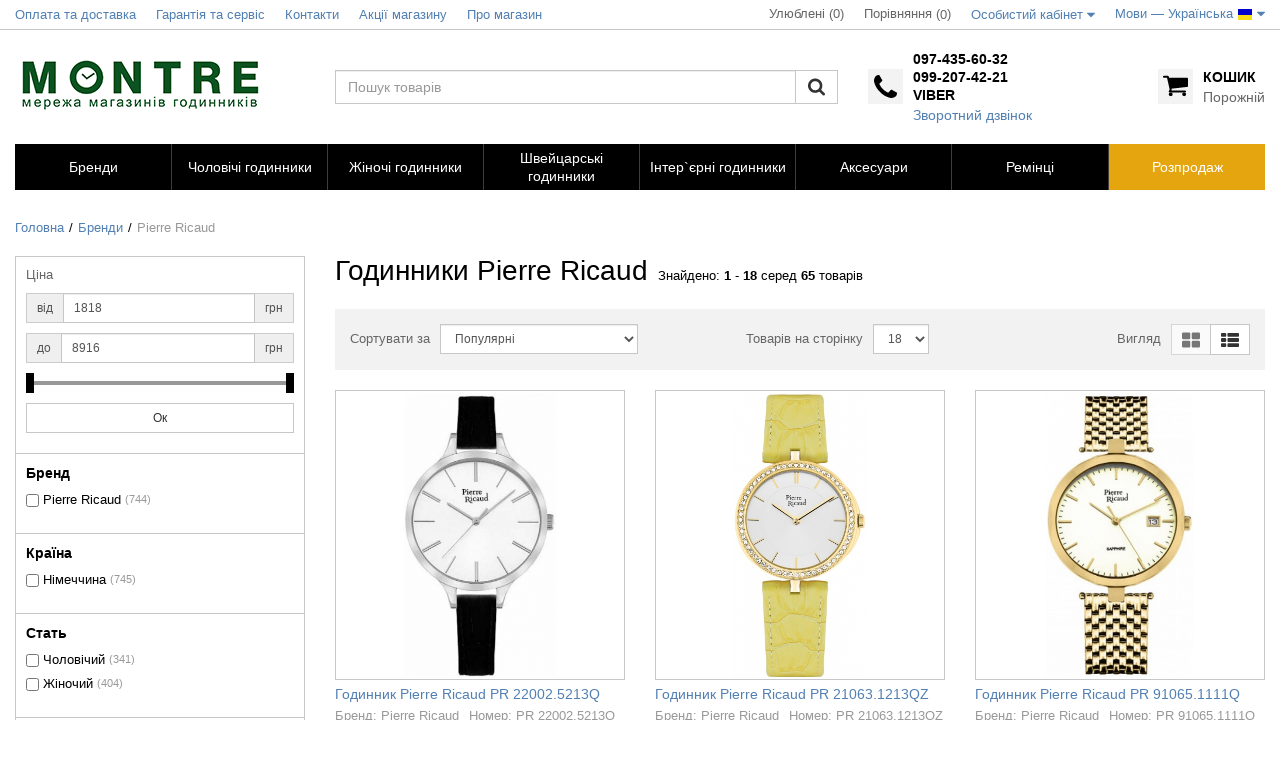

--- FILE ---
content_type: text/html; charset=UTF-8
request_url: https://montre.com.ua/ua/naruchnye-chasy/pierre-ricaud
body_size: 35236
content:
<!DOCTYPE html>
<html lang="uk">
<head>

  <!-- Page meta params. Should always be placed before any others head info -->
  <meta charset="utf-8">
  <meta http-equiv="X-UA-Compatible" content="IE=edge">
  <meta name="viewport" content="width=device-width, initial-scale=1">
  <!-- Google Tag Manager -->
  <script>(function(w,d,s,l,i){w[l]=w[l]||[];w[l].push({'gtm.start':new Date().getTime(),event:'gtm.js'});var f=d.getElementsByTagName(s)[0],j=d.createElement(s),dl=l!='dataLayer'?'&l='+l:'';j.async=true;j.src='https://www.googletagmanager.com/gtm.js?id='+i+dl;f.parentNode.insertBefore(j,f);})(window,document,'script','dataLayer','GTM-5D34CKF');</script>
  <!-- End Google Tag Manager -->
  

  <!-- Meta data -->
  <title>Годинники Pierre Ricaud — чоловічі та жіночі моделі | Montre.com.ua</title>
  <meta name="description" content="Оригінальні годинники Pierre Ricaud: чоловічі та жіночі моделі, стильний дизайн, надійні механізми та доступна ціна. Купити Pierre Ricaud в Україні — Montre.com.ua.  ">
  <meta name="keywords" content="Годинники Pierre Ricaud">
  <script src="https://code.jquery.com/jquery-3.6.4.min.js"></script>
  <script src="https://code.jquery.com/jquery-migrate-3.4.1.min.js"></script>
<!-- Global site tag (gtag.js) - Google Ads: 872892354 -->
<script async src="https://www.googletagmanager.com/gtag/js?id=AW-872892354"></script>
<script>
  window.dataLayer = window.dataLayer || [];
  function gtag(){dataLayer.push(arguments);}
  gtag('js', new Date());

  gtag('config', 'AW-872892354');
</script>
<script>
  gtag('event', 'page_view', {
    'send_to': 'AW-872892354',
    'user_id': 'replace with value',
    'value': 'replace with value',
    'items': [{
      'id': 'replace with value',
      'location_id': 'replace with value',
      'google_business_vertical': 'custom'
    }]
  });
</script>
    

<!-- If Thank you page -->
          <!-- If product -->
        <!-- If cart -->
        
    <!-- If category -->
                                                                                                                                                                                                                                                                                                                                                                                                        <script>
        gtag('event', 'view_item_list', {
      "items": [
        
    
                  {
  item_name: "Годинник Pierre Ricaud PR 22002.5213Q",
  item_id: "23341",
  price: "2950",
  currency: "UAH",
  item_category: "Pierre Ricaud",
  item_variant: "Годинник Pierre Ricaud PR 22002.5213Q",
  quantity: 1
},                  {
  item_name: "Годинник Pierre Ricaud PR 21063.1213QZ",
  item_id: "23339",
  price: "3460",
  currency: "UAH",
  item_category: "Pierre Ricaud",
  item_variant: "Годинник Pierre Ricaud PR 21063.1213QZ",
  quantity: 1
},                  {
  item_name: "Годинник Pierre Ricaud PR 91065.1111Q",
  item_id: "21434",
  price: "4296",
  currency: "UAH",
  item_category: "Pierre Ricaud",
  item_variant: "Годинник Pierre Ricaud PR 91065.1111Q",
  quantity: 1
},                  {
  item_name: "Годинник Pierre Ricaud PR 91060.5153Q",
  item_id: "21431",
  price: "4234",
  currency: "UAH",
  item_category: "Pierre Ricaud",
  item_variant: "Годинник Pierre Ricaud PR 91060.5153Q",
  quantity: 1
},                  {
  item_name: "Годинник Pierre Ricaud PR 91022.1221Q",
  item_id: "21401",
  price: "3390",
  currency: "UAH",
  item_category: "Pierre Ricaud",
  item_variant: "Годинник Pierre Ricaud PR 91022.1221Q",
  quantity: 1
},                  {
  item_name: "Годинник Pierre Ricaud PR 91016.5113Q",
  item_id: "21398",
  price: "3106",
  currency: "UAH",
  item_category: "Pierre Ricaud",
  item_variant: "Годинник Pierre Ricaud PR 91016.5113Q",
  quantity: 1
},                  {
  item_name: "Годинник Pierre Ricaud PR 2543.C152Q",
  item_id: "21358",
  price: "4933",
  currency: "UAH",
  item_category: "Pierre Ricaud",
  item_variant: "Годинник Pierre Ricaud PR 2543.C152Q",
  quantity: 1
},                  {
  item_name: "Годинник Pierre Ricaud PR 21016.1213QF",
  item_id: "21329",
  price: "4382",
  currency: "UAH",
  item_category: "Pierre Ricaud",
  item_variant: "Годинник Pierre Ricaud PR 21016.1213QF",
  quantity: 1
},                  {
  item_name: "Годинник Pierre Ricaud PR 91105.5127Q",
  item_id: "46260",
  price: "4530",
  currency: "UAH",
  item_category: "Pierre Ricaud",
  item_variant: "Годинник Pierre Ricaud PR 91105.5127Q",
  quantity: 1
},                  {
  item_name: "Годинник Pierre Ricaud PR 91095.1251Q",
  item_id: "46259",
  price: "3640",
  currency: "UAH",
  item_category: "Pierre Ricaud",
  item_variant: "Годинник Pierre Ricaud PR 91095.1251Q",
  quantity: 1
},                  {
  item_name: "Годинник Pierre Ricaud PR 91093.B1R4Q",
  item_id: "46258",
  price: "5710",
  currency: "UAH",
  item_category: "Pierre Ricaud",
  item_variant: "Годинник Pierre Ricaud PR 91093.B1R4Q",
  quantity: 1
},                  {
  item_name: "Годинник Pierre Ricaud PR 60049.5114Q",
  item_id: "46257",
  price: "3860",
  currency: "UAH",
  item_category: "Pierre Ricaud",
  item_variant: "Годинник Pierre Ricaud PR 60049.5114Q",
  quantity: 1
},                  {
  item_name: "Годинник Pierre Ricaud PR 51077.9117Q",
  item_id: "46256",
  price: "4510",
  currency: "UAH",
  item_category: "Pierre Ricaud",
  item_variant: "Годинник Pierre Ricaud PR 51077.9117Q",
  quantity: 1
},                  {
  item_name: "Годинник Pierre Ricaud PR 37039.5114Q",
  item_id: "46255",
  price: "4030",
  currency: "UAH",
  item_category: "Pierre Ricaud",
  item_variant: "Годинник Pierre Ricaud PR 37039.5114Q",
  quantity: 1
},                  {
  item_name: "Годинник Pierre Ricaud PR 23010.R114Q",
  item_id: "46253",
  price: "5540",
  currency: "UAH",
  item_category: "Pierre Ricaud",
  item_variant: "Годинник Pierre Ricaud PR 23010.R114Q",
  quantity: 1
},                  {
  item_name: "Годинник Pierre Ricaud PR 23010.R113Q",
  item_id: "46252",
  price: "5540",
  currency: "UAH",
  item_category: "Pierre Ricaud",
  item_variant: "Годинник Pierre Ricaud PR 23010.R113Q",
  quantity: 1
},                  {
  item_name: "Годинник Pierre Ricaud PR 23010.5113Q",
  item_id: "46251",
  price: "4700",
  currency: "UAH",
  item_category: "Pierre Ricaud",
  item_variant: "Годинник Pierre Ricaud PR 23010.5113Q",
  quantity: 1
},                  {
  item_name: "Годинник Pierre Ricaud PR 22162.2113QZ",
  item_id: "46250",
  price: "5200",
  currency: "UAH",
  item_category: "Pierre Ricaud",
  item_variant: "Годинник Pierre Ricaud PR 22162.2113QZ",
  quantity: 1
},                ]
        });
    
      </script>
      
    
  <!-- Final compiled and minified stylesheet -->
  <!--
  * !WARNING! Do not modify final.min.css file! It has been generated automatically
  * All changes will be lost when sources are regenerated!
  * Use Sass files _src/scss instead. Read more here http://docs.imagecms.net/rabota-s-shablonom-multishop/rabota-s-css-i-javasctipt-dlia-razrabotchikov
  -->
  <link rel="stylesheet" href="https://montre.com.ua/templates/multishop/_css/final.min.css">

  <!--
  * Uncomment this file if you want to put custom styles and do not want to use Sass and Gulp
  -->
  <link rel="stylesheet" href="https://montre.com.ua/templates/multishop/_css/custom.css">

  <!-- Shortcut icons -->
  <link rel="shortcut icon" href="/uploads/images/logo4.png" type="image/x-icon">
  <meta name="google-site-verification" content="wC5IsHKADN28KDeLEhp0B5rgCL64H0Apd58uNCbOkw8" />
  



<meta name="google-site-verification" content="XRMhFYYqncHuYvW1508GTlginf6pyjN_tnQZLbEprcU" /><link href='https://montre.com.ua/ua/naruchnye-chasy/pierre-ricaud?per_page=18' rel='next'></head>

<body class="page">
  <!-- Google Tag Manager (noscript) -->
  <noscript><iframe src="https://www.googletagmanager.com/ns.html?id=GTM-5D34CKF" height="0" width="0" style="display:none;visibility:hidden"></iframe></noscript>
  <!-- End Google Tag Manager (noscript) -->

<!-- Main content frame -->
<div class="page__body" data-page-pushy-container>
  <div class="page__wrapper">

    <!-- Header -->
    <header class="page__hgroup">
      <!-- Top Headline -->
<div class="page__headline hidden-xs hidden-sm">
  <div class="page__container">

    <div class="row row--ib row--ib-mid">
      <div class="col-md-6">
        <nav class="list-nav">
	<ul class="list-nav__items">
		
<li class="list-nav__item"
    >
  <a class="list-nav__link"
     href="https://montre.com.ua/ua/oplata-i-dostavka" target="_self">
    <span>Оплата та доставка</span>
      </a>
  </li>
<li class="list-nav__item"
    >
  <a class="list-nav__link"
     href="https://montre.com.ua/ua/garantiia-i-servis" target="_self">
    <span>Гарантія та сервіс</span>
      </a>
  </li>
<li class="list-nav__item"
    >
  <a class="list-nav__link"
     href="https://montre.com.ua/ua/kontakty" target="_self">
    <span>Контакти</span>
      </a>
  </li>
<li class="list-nav__item"
    >
  <a class="list-nav__link"
     href="https://montre.com.ua/ua/sales" target="_self">
    <span>Акції магазину</span>
      </a>
  </li>
<li class="list-nav__item"
    >
  <a class="list-nav__link"
     href="https://montre.com.ua/ua/omagazine" target="_self">
    <span>Про магазин</span>
      </a>
  </li>
	</ul>
</nav>      </div>
      <div class="col-md-6 clearfix">
        <div class="pull-right">
          <div class="user-panel">
  <div class="user-panel__items">

    <!-- User wishlist items -->
    <div class="user-panel__item"
      data-ajax-inject="wishlist-total"
    >
      
<a class="user-panel__link user-panel__link--empty" href="https://montre.com.ua/ua/wishlist" rel="nofollow">Улюблені (0)</a>   
    </div>
    
    <!-- User compare items -->
    <div class="user-panel__item">
      
<a class="user-panel__link user-panel__link--empty" href="https://montre.com.ua/ua/shop/compare" rel="nofollow" data-compare-removeclass="user-panel__link--empty">
	Порівняння (<span data-compare-total>0</span>)
</a>    </div>

    <!-- User profile and auth menu -->
    <div class="user-panel__item">
  <button class="user-panel__link">
    <span>Особистий кабінет</span>
    <i class="user-panel__icon">
      <svg class="svg-icon svg-icon--caret"
           aria-hidden="true">
        <use xlink:href="#svg-icon__caret-down"></use>
      </svg>
    </i>
  </button>
  <div class="user-panel__drop user-panel__drop--rtl">
    <div class="overlay">

              <!-- User auto menu. Visible when user is not authorized -->
        <div class="overlay__item">
          <span class="overlay__link"
             data-url="https://montre.com.ua/ua/auth"
             data-modal
             rel="nofollow">Вхід</span>
        </div>
        <div class="overlay__item">
          <span class="overlay__link hidden-link"
            data-url="https://montre.com.ua/ua/auth"
             rel="nofollow">Реєстрація</span>
        </div>
          </div>
  </div>
</div>

                <div class="list-nav__item" data-global-doubletap>
        <button class="list-nav__link">
            Мови &mdash;
                Українська                <i class="ico-flag ico-flag--ua"></i>
        </button>
        <i class="user-panel__icon">
            <svg class="svg-icon svg-icon--caret"
                 aria-hidden="true">
            <use xlink:href="#svg-icon__caret-down"></use>
            </svg>
        </i>

        <nav class="list-nav__drop">
            <ul class="overlay">
                                                                                    <li class="overlay__item">
                            <a class="overlay__link" href="/ru/naruchnye-chasy/pierre-ricaud">
                                <span>
                                    <i class="overlay__icon">
                                        <i class="ico-flag ico-flag--ru"></i>
                                    </i>
                                    Русский                                </span>
                            </a>
                        </li>
                                                                                    </ul>
        </nav>

    </div>

  </div>
</div>        </div>
      </div>
    </div>

  </div>
</div>


<!-- Main Header -->
<div class="page__header">
  <div class="page__container">

    <div class="row row--ib row--ib-mid">
      <!-- Hamburger menu -->
      <div class="col-xs-3 visible-xs-inline-block visible-sm-inline-block">
        <button class="ico-mobile" data-page-mobile-btn>
          <svg class="svg-icon">
            <use xlink:href="#svg-icon__bars"></use>
          </svg>
        </button>
        <button class="ico-mobile hidden" data-page-mobile-btn>
          <svg class="svg-icon">
            <use xlink:href="#svg-icon__remove"></use>
          </svg>
        </button>
      </div>
      <!-- Logo -->
      <div class="col-xs-6 col-md-3 col--align-center col--align-left-md">
                  <a href="https://montre.com.ua/ua/">          <img src="/uploads/images/Без_имени-2.png" alt="Магазин оригінальних годинників, Купити годинник в Україні, Києві, Дніпрі - інтернет-магазин наручних годинників Монтре">
          </a>              </div>
      <!-- Phones and call-back -->
      <div class="col-md-3 col-lg-2 col-md-push-5 hidden-xs hidden-sm">
          <div class="site-info">
    <div class="site-info__aside hidden-xs">
      <div class="site-info__icon">
        <svg class="svg-icon">
          <use xlink:href="#svg-icon__phone"></use>
        </svg>
      </div>
    </div>
    <div class="site-info__inner">
      <div class="site-info__title">097-435-60-32<br />
099-207-42-21 Viber</div>
      <div class="site-info__desc">
        <a class="site-info__link"
           href="https://montre.com.ua/ua/callbacks"
           data-modal="callbacks_modal"
           rel="nofollow"
        >
          Зворотний дзвінок        </a>
      </div>
    </div>
  </div>
      </div>
      <!-- Cart -->
      <div class="col-xs-3 col-md-1 col-lg-2 col-md-push-5 clearfix">
                <div class="pull-right" data-ajax-inject="cart-header">
          <div class="cart-header">
  <div class="cart-header__aside">
    <a class="cart-header__icon  cart-header__ico--empty " href="https://montre.com.ua/ua/shop/cart" data-modal="includes/cart/cart_modal">
      <svg class="svg-icon">
        <use xlink:href="#svg-icon__shopping-cart"></use>
      </svg>
      <span class="cart-header__badge hidden-lg">0</span>
    </a>
  </div>
  <div class="cart-header__inner visible-lg">
    <div class="cart-header__title">
      <a class="cart-header__link  cart-header__link--empty " href="https://montre.com.ua/ua/shop/cart" data-modal="includes/cart/cart_modal">Кошик</a>
    </div>
    <div class="cart-header__desc">
              Порожній          </div>
  </div>  
</div>        </div>
              </div>
      <!-- Search -->
      <div class="col-xs-12 col-md-5 col-md-pull-4 col--spacer-sm">
        <div class="autocomplete"
     data-autocomplete="header-search"
     data-autocomplete-url="https://montre.com.ua/ua/shop/search/ac"
>

  <!-- Autocomplet Input Element BEGIN -->
  <div class="autocomplete__element">
    <form action="https://montre.com.ua/ua/shop/search" method="GET">
      <div class="input-group">
        <input class="form-control"
               data-autocomplete-input
               type="text"
               name="text"
               autocomplete="off"
               placeholder="Пошук товарів"
               value=""
               required
        >
			<span class="input-group-btn">
				<button class="btn btn-default" type="submit">
				  <i class="btn__icon btn__icon--search">
                    <svg class="svg-icon"><use xlink:href="#svg-icon__search"></use></svg>
                  </i>
				</button>
			</span>
      </div>
    </form>
  </div>
  <!-- END Autocomplet Input Element -->


  <!-- Autocomplet Overlay Frame BEGIN -->
  <div class="autocomplete__frame hidden" data-autocomplete-frame>
          <a class="autocomplete__item hidden" href="#" data-autocomplete-product="0">
        <div class="autocomplete__product">
          <!-- Photo  -->
          <div class="autocomplete__product-photo">
            <div class="product-photo">
              <span class="product-photo__item product-photo__item--xs">
                <img class="product-photo__img" src="https://montre.com.ua/uploads/shop/nophoto/nophoto.jpg"
                     alt="No photo" data-autocomplete-product-img>
              </span>
            </div>
          </div>

          <div class="autocomplete__product-info">
            <!-- Title -->
            <div class="autocomplete__product-title" data-autocomplete-product-name></div>
            <!-- Price -->
            <div class="autocomplete__product-price">
              <div class="product-price">
                <div class="product-price__old" data-autocomplete-product-old-price></div>
                <div class="product-price__main" data-autocomplete-product-price></div>
                <div class="product-price__addition">
                  <div class="product-price__addition-item" data-autocomplete-product-addition-price></div>
                </div>
              </div>
            </div>
          </div>

        </div>
      </a>
          <a class="autocomplete__item hidden" href="#" data-autocomplete-product="1">
        <div class="autocomplete__product">
          <!-- Photo  -->
          <div class="autocomplete__product-photo">
            <div class="product-photo">
              <span class="product-photo__item product-photo__item--xs">
                <img class="product-photo__img" src="https://montre.com.ua/uploads/shop/nophoto/nophoto.jpg"
                     alt="No photo" data-autocomplete-product-img>
              </span>
            </div>
          </div>

          <div class="autocomplete__product-info">
            <!-- Title -->
            <div class="autocomplete__product-title" data-autocomplete-product-name></div>
            <!-- Price -->
            <div class="autocomplete__product-price">
              <div class="product-price">
                <div class="product-price__old" data-autocomplete-product-old-price></div>
                <div class="product-price__main" data-autocomplete-product-price></div>
                <div class="product-price__addition">
                  <div class="product-price__addition-item" data-autocomplete-product-addition-price></div>
                </div>
              </div>
            </div>
          </div>

        </div>
      </a>
          <a class="autocomplete__item hidden" href="#" data-autocomplete-product="2">
        <div class="autocomplete__product">
          <!-- Photo  -->
          <div class="autocomplete__product-photo">
            <div class="product-photo">
              <span class="product-photo__item product-photo__item--xs">
                <img class="product-photo__img" src="https://montre.com.ua/uploads/shop/nophoto/nophoto.jpg"
                     alt="No photo" data-autocomplete-product-img>
              </span>
            </div>
          </div>

          <div class="autocomplete__product-info">
            <!-- Title -->
            <div class="autocomplete__product-title" data-autocomplete-product-name></div>
            <!-- Price -->
            <div class="autocomplete__product-price">
              <div class="product-price">
                <div class="product-price__old" data-autocomplete-product-old-price></div>
                <div class="product-price__main" data-autocomplete-product-price></div>
                <div class="product-price__addition">
                  <div class="product-price__addition-item" data-autocomplete-product-addition-price></div>
                </div>
              </div>
            </div>
          </div>

        </div>
      </a>
          <a class="autocomplete__item hidden" href="#" data-autocomplete-product="3">
        <div class="autocomplete__product">
          <!-- Photo  -->
          <div class="autocomplete__product-photo">
            <div class="product-photo">
              <span class="product-photo__item product-photo__item--xs">
                <img class="product-photo__img" src="https://montre.com.ua/uploads/shop/nophoto/nophoto.jpg"
                     alt="No photo" data-autocomplete-product-img>
              </span>
            </div>
          </div>

          <div class="autocomplete__product-info">
            <!-- Title -->
            <div class="autocomplete__product-title" data-autocomplete-product-name></div>
            <!-- Price -->
            <div class="autocomplete__product-price">
              <div class="product-price">
                <div class="product-price__old" data-autocomplete-product-old-price></div>
                <div class="product-price__main" data-autocomplete-product-price></div>
                <div class="product-price__addition">
                  <div class="product-price__addition-item" data-autocomplete-product-addition-price></div>
                </div>
              </div>
            </div>
          </div>

        </div>
      </a>
          <a class="autocomplete__item hidden" href="#" data-autocomplete-product="4">
        <div class="autocomplete__product">
          <!-- Photo  -->
          <div class="autocomplete__product-photo">
            <div class="product-photo">
              <span class="product-photo__item product-photo__item--xs">
                <img class="product-photo__img" src="https://montre.com.ua/uploads/shop/nophoto/nophoto.jpg"
                     alt="No photo" data-autocomplete-product-img>
              </span>
            </div>
          </div>

          <div class="autocomplete__product-info">
            <!-- Title -->
            <div class="autocomplete__product-title" data-autocomplete-product-name></div>
            <!-- Price -->
            <div class="autocomplete__product-price">
              <div class="product-price">
                <div class="product-price__old" data-autocomplete-product-old-price></div>
                <div class="product-price__main" data-autocomplete-product-price></div>
                <div class="product-price__addition">
                  <div class="product-price__addition-item" data-autocomplete-product-addition-price></div>
                </div>
              </div>
            </div>
          </div>

        </div>
      </a>
    
    <!-- Message if no items found after search request -->
    <div class="autocomplete__message autocomplete__message--noitems hidden" data-autocomplete-noitems>
      На жаль, за вашим запитом нічого не знайдено. Будь ласка, переконайтеся, що запит введено коректно або переформулюйте його    </div>

    <!-- Message if no items found after search request -->
    <div class="autocomplete__message autocomplete__message--noitems hidden" data-autocomplete-tooshort>
      Будь ласка, введіть більше двох символів    </div>

    <!-- Link to search page if number of results are more than 5 -->
    <div class="autocomplete__readmore hidden">
      <a href="https://montre.com.ua/ua/shop/search?text=">Всі результати пошуку</a>
    </div>

  </div>
  <!-- END Autocomplet Overlay Frame -->

</div><!-- /.autocomplete -->      </div>
    </div>

  </div>
</div>    </header>

    <!-- Main Navigation -->
    <div class="page__mainnav-hor hidden-xs hidden-sm">
      <div class="page__container">
        <!-- condition getOpenLevels() == all allows to output mega menu in case of appropriate admin settings -->
                  <nav class="table-nav table-nav--equal" data-megamenu-container>
  <ul class="table-nav__items">
    <li class="table-nav__item"data-global-doubletap>
  <a class="table-nav__link" href="https://montre.com.ua/ua/naruchnye-chasy">
    <span class="table-nav__link-helper">Бренди</span>
  </a>
  <nav class="table-nav__drop" data-megamenu-item>
  <div class="cols-nav">
    <nav class="cols-nav__row" data-megamenu-wrap="false">
      <ul class="cols-nav__col" data-megamenu-coll="1">
        <li class="cols-nav__item" data-megamenu-coll-item="1">
  <a href="https://montre.com.ua/ua/naruchnye-chasy/adriatica" class="cols-nav__link">Adriatica</a>
  </li><li class="cols-nav__item" data-megamenu-coll-item="1">
  <a href="https://montre.com.ua/ua/naruchnye-chasy/anne-klein" class="cols-nav__link">Anne Klein</a>
  </li><li class="cols-nav__item" data-megamenu-coll-item="1">
  <a href="https://montre.com.ua/ua/naruchnye-chasy/appella" class="cols-nav__link">Appella</a>
  </li><li class="cols-nav__item" data-megamenu-coll-item="1">
  <a href="https://montre.com.ua/ua/naruchnye-chasy/atlantic" class="cols-nav__link">Atlantic</a>
  </li><li class="cols-nav__item" data-megamenu-coll-item="1">
  <a href="https://montre.com.ua/ua/naruchnye-chasy/beverly-hills-polo-club" class="cols-nav__link">Beverly Hills Polo Club</a>
  </li><li class="cols-nav__item" data-megamenu-coll-item="1">
  <a href="https://montre.com.ua/ua/naruchnye-chasy/boccia" class="cols-nav__link">Boccia</a>
  </li><li class="cols-nav__item" data-megamenu-coll-item="1">
  <a href="https://montre.com.ua/ua/naruchnye-chasy/bruno-sohnle" class="cols-nav__link">Bruno Sohnle</a>
  </li><li class="cols-nav__item" data-megamenu-coll-item="1">
  <a href="https://montre.com.ua/ua/naruchnye-chasy/calvin-klein" class="cols-nav__link">Calvin Klein</a>
  </li><li class="cols-nav__item" data-megamenu-coll-item="1">
  <a href="https://montre.com.ua/ua/naruchnye-chasy/candino" class="cols-nav__link">Candino</a>
  </li><li class="cols-nav__item" data-megamenu-coll-item="1">
  <a href="https://montre.com.ua/ua/naruchnye-chasy/casio" class="cols-nav__link">Casio</a>
  <ul class="cols-subnav">
	<li class="cols-subnav__item">
  <a href="https://montre.com.ua/ua/naruchnye-chasy/casio/casio-baby-g" class="cols-subnav__link">Casio Baby-G</a>
  </li><li class="cols-subnav__item">
  <a href="https://montre.com.ua/ua/naruchnye-chasy/casio/casio-edifice" class="cols-subnav__link">Casio Edifice</a>
  </li><li class="cols-subnav__item">
  <a href="https://montre.com.ua/ua/naruchnye-chasy/casio/casio-g-shock" class="cols-subnav__link">Casio G-Shock</a>
  </li><li class="cols-subnav__item">
  <a href="https://montre.com.ua/ua/naruchnye-chasy/casio/casio-protrek" class="cols-subnav__link">Casio ProTrek</a>
  </li><li class="cols-subnav__item">
  <a href="https://montre.com.ua/ua/naruchnye-chasy/casio/casio-standart-collection" class="cols-subnav__link">Casio Standart Collection</a>
  </li><li class="cols-subnav__item">
  <a href="https://montre.com.ua/ua/naruchnye-chasy/casio/casio-vintage-retro" class="cols-subnav__link">Casio Vintage | Retro</a>
  </li></ul></li><li class="cols-nav__item" data-megamenu-coll-item="2">
  <a href="https://montre.com.ua/ua/naruchnye-chasy/certina" class="cols-nav__link">Certina</a>
  </li><li class="cols-nav__item" data-megamenu-coll-item="2">
  <a href="https://montre.com.ua/ua/naruchnye-chasy/claude-bernard" class="cols-nav__link">Claude Bernard</a>
  </li><li class="cols-nav__item" data-megamenu-coll-item="2">
  <a href="https://montre.com.ua/ua/naruchnye-chasy/daniel-klein" class="cols-nav__link">Daniel Klein</a>
  </li><li class="cols-nav__item" data-megamenu-coll-item="2">
  <a href="https://montre.com.ua/ua/naruchnye-chasy/danish-design" class="cols-nav__link">Danish Design</a>
  </li><li class="cols-nav__item" data-megamenu-coll-item="2">
  <a href="https://montre.com.ua/ua/naruchnye-chasy/diesel" class="cols-nav__link">Diesel</a>
  </li><li class="cols-nav__item" data-megamenu-coll-item="2">
  <a href="https://montre.com.ua/ua/naruchnye-chasy/edox" class="cols-nav__link">Edox</a>
  </li><li class="cols-nav__item" data-megamenu-coll-item="2">
  <a href="https://montre.com.ua/ua/naruchnye-chasy/emporio-armani" class="cols-nav__link">Emporio Armani</a>
  </li><li class="cols-nav__item" data-megamenu-coll-item="2">
  <a href="https://montre.com.ua/ua/naruchnye-chasy/epos" class="cols-nav__link">Epos</a>
  </li><li class="cols-nav__item" data-megamenu-coll-item="2">
  <a href="https://montre.com.ua/ua/naruchnye-chasy/ernest-borel" class="cols-nav__link">Ernest Borel</a>
  </li><li class="cols-nav__item" data-megamenu-coll-item="2">
  <a href="https://montre.com.ua/ua/naruchnye-chasy/festina" class="cols-nav__link">Festina</a>
  </li><li class="cols-nav__item" data-megamenu-coll-item="2">
  <a href="https://montre.com.ua/ua/naruchnye-chasy/fossil" class="cols-nav__link">Fossil</a>
  </li><li class="cols-nav__item" data-megamenu-coll-item="2">
  <a href="https://montre.com.ua/ua/naruchnye-chasy/freelook" class="cols-nav__link">Freelook</a>
  </li><li class="cols-nav__item" data-megamenu-coll-item="2">
  <a href="https://montre.com.ua/ua/naruchnye-chasy/guardo" class="cols-nav__link">Guardo</a>
  </li><li class="cols-nav__item" data-megamenu-coll-item="2">
  <a href="https://montre.com.ua/ua/naruchnye-chasy/guess" class="cols-nav__link">Guess</a>
  </li><li class="cols-nav__item" data-megamenu-coll-item="3">
  <a href="https://montre.com.ua/ua/naruchnye-chasy/hugo-boss" class="cols-nav__link">Hugo Boss</a>
  </li><li class="cols-nav__item" data-megamenu-coll-item="3">
  <a href="https://montre.com.ua/ua/naruchnye-chasy/invicta" class="cols-nav__link">Invicta</a>
  </li><li class="cols-nav__item" data-megamenu-coll-item="3">
  <a href="https://montre.com.ua/ua/naruchnye-chasy/lorus" class="cols-nav__link">Lorus</a>
  </li><li class="cols-nav__item" data-megamenu-coll-item="3">
  <a href="https://montre.com.ua/ua/naruchnye-chasy/lee-cooper" class="cols-nav__link">Lee Cooper</a>
  </li><li class="cols-nav__item" data-megamenu-coll-item="3">
  <a href="https://montre.com.ua/ua/naruchnye-chasy/michael-kors" class="cols-nav__link">Michael Kors</a>
  </li><li class="cols-nav__item" data-megamenu-coll-item="3">
  <a href="https://montre.com.ua/ua/naruchnye-chasy/orient" class="cols-nav__link">Orient</a>
  <ul class="cols-subnav">
	<li class="cols-subnav__item">
  <a href="https://montre.com.ua/ua/naruchnye-chasy/orient/orient-automatic" class="cols-subnav__link">Orient Automatic</a>
  </li><li class="cols-subnav__item">
  <a href="https://montre.com.ua/ua/naruchnye-chasy/orient/orient-m-force" class="cols-subnav__link">Orient M-Force</a>
  </li><li class="cols-subnav__item">
  <a href="https://montre.com.ua/ua/naruchnye-chasy/orient/orient-star" class="cols-subnav__link">Orient Star</a>
  </li><li class="cols-subnav__item">
  <a href="https://montre.com.ua/ua/naruchnye-chasy/orient/orient-quartz" class="cols-subnav__link">Orient Quartz</a>
  </li></ul></li><li class="cols-nav__item" data-megamenu-coll-item="3">
  <a href="https://montre.com.ua/ua/naruchnye-chasy/pierre-cardin" class="cols-nav__link">Pierre Cardin</a>
  </li><li class="cols-nav__item" data-megamenu-coll-item="3">
  <a href="https://montre.com.ua/ua/naruchnye-chasy/pierre-lannier" class="cols-nav__link">Pierre Lannier</a>
  </li><li class="cols-nav__item" data-megamenu-coll-item="3">
  <a href="https://montre.com.ua/ua/naruchnye-chasy/pierre-ricaud" class="cols-nav__link">Pierre Ricaud</a>
  </li><li class="cols-nav__item" data-megamenu-coll-item="3">
  <a href="https://montre.com.ua/ua/naruchnye-chasy/qq" class="cols-nav__link">Q&Q</a>
  </li><li class="cols-nav__item" data-megamenu-coll-item="3">
  <a href="https://montre.com.ua/ua/naruchnye-chasy/romanson" class="cols-nav__link">Romanson</a>
  </li><li class="cols-nav__item" data-megamenu-coll-item="4">
  <a href="https://montre.com.ua/ua/naruchnye-chasy/royal-london" class="cols-nav__link">Royal London</a>
  </li><li class="cols-nav__item" data-megamenu-coll-item="4">
  <a href="https://montre.com.ua/ua/naruchnye-chasy/sauvage" class="cols-nav__link">Sauvage</a>
  </li><li class="cols-nav__item" data-megamenu-coll-item="4">
  <a href="https://montre.com.ua/ua/naruchnye-chasy/seiko" class="cols-nav__link">Seiko</a>
  <ul class="cols-subnav">
	<li class="cols-subnav__item">
  <a href="https://montre.com.ua/ua/naruchnye-chasy/seiko/seiko-prospex" class="cols-subnav__link">Seiko Prospex</a>
  </li><li class="cols-subnav__item">
  <a href="https://montre.com.ua/ua/naruchnye-chasy/seiko/seiko-presage" class="cols-subnav__link">Seiko Presage</a>
  </li><li class="cols-subnav__item">
  <a href="https://montre.com.ua/ua/naruchnye-chasy/seiko/seiko-5-sports" class="cols-subnav__link">Seiko 5 Sports</a>
  </li><li class="cols-subnav__item">
  <a href="https://montre.com.ua/ua/naruchnye-chasy/seiko/seiko-other" class="cols-subnav__link">Seiko Other</a>
  </li></ul></li><li class="cols-nav__item" data-megamenu-coll-item="4">
  <a href="https://montre.com.ua/ua/naruchnye-chasy/skagen" class="cols-nav__link">Skagen</a>
  </li><li class="cols-nav__item" data-megamenu-coll-item="4">
  <a href="https://montre.com.ua/ua/naruchnye-chasy/swatch" class="cols-nav__link">Swatch</a>
  </li><li class="cols-nav__item" data-megamenu-coll-item="4">
  <a href="https://montre.com.ua/ua/naruchnye-chasy/swiss-military-hanowa" class="cols-nav__link">Swiss Military Hanowa</a>
  </li><li class="cols-nav__item" data-megamenu-coll-item="4">
  <a href="https://montre.com.ua/ua/naruchnye-chasy/timex" class="cols-nav__link">Timex</a>
  </li><li class="cols-nav__item" data-megamenu-coll-item="4">
  <a href="https://montre.com.ua/ua/naruchnye-chasy/tissot" class="cols-nav__link">Tissot</a>
  </li><li class="cols-nav__item" data-megamenu-coll-item="4">
  <a href="https://montre.com.ua/ua/naruchnye-chasy/tommy-hilfiger" class="cols-nav__link">Tommy Hilfiger</a>
  </li><li class="cols-nav__item" data-megamenu-coll-item="4">
  <a href="https://montre.com.ua/ua/naruchnye-chasy/versace" class="cols-nav__link">Versace</a>
  </li><li class="cols-nav__item" data-megamenu-coll-item="4">
  <a href="https://montre.com.ua/ua/naruchnye-chasy/wenger" class="cols-nav__link">Wenger</a>
  </li><li class="cols-nav__item" data-megamenu-coll-item="5">
  <a href="https://montre.com.ua/ua/naruchnye-chasy/shveitsarskie-chasy" class="cols-nav__link">Швейцарські</a>
  </li><li class="cols-nav__item" data-megamenu-coll-item="5">
  <a href="https://montre.com.ua/ua/naruchnye-chasy/iaponskie-chasy" class="cols-nav__link">Японські</a>
  </li><li class="cols-nav__item" data-megamenu-coll-item="5">
  <a href="https://montre.com.ua/ua/naruchnye-chasy/evropeiskie-chasy" class="cols-nav__link">Європейські</a>
  </li><li class="cols-nav__item" data-megamenu-coll-item="5">
  <a href="https://montre.com.ua/ua/naruchnye-chasy/fashion-chasy" class="cols-nav__link">Fashion</a>
  </li><li class="cols-nav__item" data-megamenu-coll-item="5">
  <a href="https://montre.com.ua/ua/naruchnye-chasy/mehanicheskie-chasy" class="cols-nav__link">Механічні</a>
  </li><li class="cols-nav__item" data-megamenu-coll-item="5">
  <a href="https://montre.com.ua/ua/naruchnye-chasy/kvartsevye-chasy" class="cols-nav__link">Кварцові</a>
  </li><li class="cols-nav__item" data-megamenu-coll-item="5">
  <a href="https://montre.com.ua/ua/naruchnye-chasy/elektronnye-chasy" class="cols-nav__link">Електронні</a>
  </li><li class="cols-nav__item" data-megamenu-coll-item="5">
  <a href="https://montre.com.ua/ua/naruchnye-chasy/klassicheskie-chasy" class="cols-nav__link">Класичні</a>
  </li><li class="cols-nav__item" data-megamenu-coll-item="5">
  <a href="https://montre.com.ua/ua/naruchnye-chasy/sportivnye-chasy" class="cols-nav__link">Спортивні</a>
  </li><li class="cols-nav__item" data-megamenu-coll-item="5">
  <a href="https://montre.com.ua/ua/naruchnye-chasy/vodonepronitsaemye-chasy" class="cols-nav__link">Водозахисні</a>
  </li><li class="cols-nav__item" data-megamenu-coll-item="5">
  <a href="https://montre.com.ua/ua/naruchnye-chasy/ekskliuzivnye-chasy" class="cols-nav__link">Ексклюзивні</a>
  </li>      </ul>
    </nav>
  </div>
</nav></li><li class="table-nav__item"data-global-doubletap>
  <a class="table-nav__link" href="https://montre.com.ua/ua/muzhskie-chasy">
    <span class="table-nav__link-helper">Чоловічі годинники</span>
  </a>
  <nav class="table-nav__drop" data-megamenu-item>
  <div class="cols-nav">
    <nav class="cols-nav__row" data-megamenu-wrap="false">
      <ul class="cols-nav__col" data-megamenu-coll="1">
        <li class="cols-nav__item" data-megamenu-coll-item="1">
  <a href="https://montre.com.ua/ua/muzhskie-chasy/mehanizm" class="cols-nav__link">Механізм</a>
  <ul class="cols-subnav">
	<li class="cols-subnav__item">
  <a href="https://montre.com.ua/ua/muzhskie-chasy/mehanizm/kvartsevye" class="cols-subnav__link">Кварцові</a>
  </li><li class="cols-subnav__item">
  <a href="https://montre.com.ua/ua/muzhskie-chasy/mehanizm/mehanicheskie" class="cols-subnav__link">Механічні</a>
  </li></ul></li><li class="cols-nav__item" data-megamenu-coll-item="1">
  <a href="https://montre.com.ua/ua/muzhskie-chasy/remeshok" class="cols-nav__link">Ремінець</a>
  <ul class="cols-subnav">
	<li class="cols-subnav__item">
  <a href="https://montre.com.ua/ua/muzhskie-chasy/remeshok/stal" class="cols-subnav__link">Сталевий</a>
  </li><li class="cols-subnav__item">
  <a href="https://montre.com.ua/ua/muzhskie-chasy/remeshok/kozha" class="cols-subnav__link">Шкіра</a>
  </li><li class="cols-subnav__item">
  <a href="https://montre.com.ua/ua/muzhskie-chasy/remeshok/kauchuk" class="cols-subnav__link">Каучук</a>
  </li></ul></li><li class="cols-nav__item" data-megamenu-coll-item="1">
  <a href="https://montre.com.ua/ua/muzhskie-chasy/strana" class="cols-nav__link">Країна виробник</a>
  <ul class="cols-subnav">
	<li class="cols-subnav__item">
  <a href="https://montre.com.ua/ua/muzhskie-chasy/strana/shveitsariia" class="cols-subnav__link">Швейцарія</a>
  </li><li class="cols-subnav__item">
  <a href="https://montre.com.ua/ua/muzhskie-chasy/strana/iaponiia" class="cols-subnav__link">Японія</a>
  </li><li class="cols-subnav__item">
  <a href="https://montre.com.ua/ua/muzhskie-chasy/strana/ssha" class="cols-subnav__link">США</a>
  </li></ul></li><li class="cols-nav__item" data-megamenu-coll-item="1">
  <a href="https://montre.com.ua/ua/muzhskie-chasy/stil" class="cols-nav__link">Стиль</a>
  <ul class="cols-subnav">
	<li class="cols-subnav__item">
  <a href="https://montre.com.ua/ua/muzhskie-chasy/stil/klassika" class="cols-subnav__link">Класичні</a>
  </li><li class="cols-subnav__item">
  <a href="https://montre.com.ua/ua/muzhskie-chasy/stil/sport" class="cols-subnav__link">Спортивні</a>
  </li><li class="cols-subnav__item">
  <a href="https://montre.com.ua/ua/muzhskie-chasy/stil/fashion" class="cols-subnav__link">Fashion</a>
  </li></ul></li><li class="cols-nav__item" data-megamenu-coll-item="2">
  <a href="https://montre.com.ua/ua/muzhskie-chasy/populiarnye-brendy" class="cols-nav__link">Популярні бренди</a>
  <ul class="cols-subnav">
	<li class="cols-subnav__item">
  <a href="https://montre.com.ua/ua/muzhskie-chasy/populiarnye-brendy/seiko-men" class="cols-subnav__link">SEIKO</a>
  </li><li class="cols-subnav__item">
  <a href="https://montre.com.ua/ua/muzhskie-chasy/populiarnye-brendy/tissot-men" class="cols-subnav__link">TISSOT</a>
  </li><li class="cols-subnav__item">
  <a href="https://montre.com.ua/ua/muzhskie-chasy/populiarnye-brendy/tommy-hilfiger-men" class="cols-subnav__link">TOMMY HILFIGER</a>
  </li><li class="cols-subnav__item">
  <a href="https://montre.com.ua/ua/muzhskie-chasy/populiarnye-brendy/swiss-military-men" class="cols-subnav__link">SWISS MILITARY</a>
  </li><li class="cols-subnav__item">
  <a href="https://montre.com.ua/ua/muzhskie-chasy/populiarnye-brendy/orient-iaponiia" class="cols-subnav__link">ORIENT</a>
  </li><li class="cols-subnav__item">
  <a href="https://montre.com.ua/ua/muzhskie-chasy/populiarnye-brendy/casio-iaponiia" class="cols-subnav__link">CASIO</a>
  </li><li class="cols-subnav__item">
  <a href="https://montre.com.ua/ua/muzhskie-chasy/populiarnye-brendy/atlantic-men" class="cols-subnav__link">ATLANTIC</a>
  </li><li class="cols-subnav__item">
  <a href="https://montre.com.ua/ua/muzhskie-chasy/populiarnye-brendy/q-q-iaponiia" class="cols-subnav__link">Q&Q</a>
  </li><li class="cols-subnav__item">
  <a href="https://montre.com.ua/ua/muzhskie-chasy/populiarnye-brendy/daniel-klein-men" class="cols-subnav__link">DANIEL KLEIN</a>
  </li><li class="cols-subnav__item">
  <a href="https://montre.com.ua/ua/muzhskie-chasy/populiarnye-brendy/diesel-men" class="cols-subnav__link">DIESEL</a>
  </li><li class="cols-subnav__item">
  <a href="https://montre.com.ua/ua/muzhskie-chasy/populiarnye-brendy/emporio-armani-men" class="cols-subnav__link">EMPORIO ARMANI</a>
  </li></ul></li>      </ul>
    </nav>
  </div>
</nav></li><li class="table-nav__item"data-global-doubletap>
  <a class="table-nav__link" href="https://montre.com.ua/ua/zhenskie-chasy">
    <span class="table-nav__link-helper">Жіночі годинники</span>
  </a>
  <nav class="table-nav__drop" data-megamenu-item>
  <div class="cols-nav">
    <nav class="cols-nav__row" data-megamenu-wrap="false">
      <ul class="cols-nav__col" data-megamenu-coll="1">
        <li class="cols-nav__item" data-megamenu-coll-item="1">
  <a href="https://montre.com.ua/ua/zhenskie-chasy/tip-mehanizma" class="cols-nav__link">Тип механізму</a>
  <ul class="cols-subnav">
	<li class="cols-subnav__item">
  <a href="https://montre.com.ua/ua/zhenskie-chasy/tip-mehanizma/kvartsevyi" class="cols-subnav__link">Кварцовий</a>
  </li><li class="cols-subnav__item">
  <a href="https://montre.com.ua/ua/zhenskie-chasy/tip-mehanizma/mehanika" class="cols-subnav__link">Механічний</a>
  </li></ul></li><li class="cols-nav__item" data-megamenu-coll-item="2">
  <a href="https://montre.com.ua/ua/zhenskie-chasy/tip-krepleniia" class="cols-nav__link">Тип кріплення</a>
  <ul class="cols-subnav">
	<li class="cols-subnav__item">
  <a href="https://montre.com.ua/ua/zhenskie-chasy/tip-krepleniia/na-braslete" class="cols-subnav__link">На браслеті</a>
  </li><li class="cols-subnav__item">
  <a href="https://montre.com.ua/ua/zhenskie-chasy/tip-krepleniia/na-remeshke" class="cols-subnav__link">На ремінці</a>
  </li></ul></li><li class="cols-nav__item" data-megamenu-coll-item="1">
  <a href="https://montre.com.ua/ua/zhenskie-chasy/po-stiliu" class="cols-nav__link">Стиль</a>
  <ul class="cols-subnav">
	<li class="cols-subnav__item">
  <a href="https://montre.com.ua/ua/zhenskie-chasy/po-stiliu/klassicheskie" class="cols-subnav__link">Класичні</a>
  </li><li class="cols-subnav__item">
  <a href="https://montre.com.ua/ua/zhenskie-chasy/po-stiliu/sportivnye" class="cols-subnav__link">Спортивні</a>
  </li><li class="cols-subnav__item">
  <a href="https://montre.com.ua/ua/zhenskie-chasy/po-stiliu/fashion-style" class="cols-subnav__link">Fashion</a>
  </li></ul></li><li class="cols-nav__item" data-megamenu-coll-item="2">
  <a href="https://montre.com.ua/ua/zhenskie-chasy/proizvoditel" class="cols-nav__link">Країна виробник</a>
  <ul class="cols-subnav">
	<li class="cols-subnav__item">
  <a href="https://montre.com.ua/ua/zhenskie-chasy/proizvoditel/shveitsarskie" class="cols-subnav__link">Швейцарія</a>
  </li><li class="cols-subnav__item">
  <a href="https://montre.com.ua/ua/zhenskie-chasy/proizvoditel/iaponskie" class="cols-subnav__link">Японія</a>
  </li><li class="cols-subnav__item">
  <a href="https://montre.com.ua/ua/zhenskie-chasy/proizvoditel/amerikanskie" class="cols-subnav__link">США</a>
  </li></ul></li><li class="cols-nav__item" data-megamenu-coll-item="1">
  <a href="https://montre.com.ua/ua/zhenskie-chasy/chasy-s-brilliantami" class="cols-nav__link">З діамантами</a>
  </li>      </ul>
    </nav>
  </div>
</nav></li><li class="table-nav__item">
  <a class="table-nav__link" href="https://montre.com.ua/ua/swiss-watch">
    <span class="table-nav__link-helper">Швейцарські годинники</span>
  </a>
  </li><li class="table-nav__item"data-global-doubletap>
  <a class="table-nav__link" href="https://montre.com.ua/ua/interernye-chasy">
    <span class="table-nav__link-helper">Інтер`єрні годинники</span>
  </a>
  <nav class="table-nav__drop" data-megamenu-item>
  <div class="cols-nav">
    <nav class="cols-nav__row" data-megamenu-wrap="false">
      <ul class="cols-nav__col" data-megamenu-coll="1">
        <li class="cols-nav__item" data-megamenu-coll-item="1">
  <a href="https://montre.com.ua/ua/interernye-chasy/nastennye-chasy" class="cols-nav__link">Настінні годинники</a>
  </li><li class="cols-nav__item" data-megamenu-coll-item="1">
  <a href="https://montre.com.ua/ua/interernye-chasy/nastolnye-chasy" class="cols-nav__link">Настільні годинники</a>
  </li><li class="cols-nav__item" data-megamenu-coll-item="1">
  <a href="https://montre.com.ua/ua/interernye-chasy/budilniki" class="cols-nav__link">Будильники</a>
  </li>      </ul>
    </nav>
  </div>
</nav></li><li class="table-nav__item"data-global-doubletap>
  <a class="table-nav__link" href="https://montre.com.ua/ua/aksessuary">
    <span class="table-nav__link-helper">Аксесуари</span>
  </a>
  <nav class="table-nav__drop" data-megamenu-item>
  <div class="cols-nav">
    <nav class="cols-nav__row" data-megamenu-wrap="false">
      <ul class="cols-nav__col" data-megamenu-coll="1">
        <li class="cols-nav__item" data-megamenu-coll-item="1">
  <a href="https://montre.com.ua/ua/aksessuary/nozhi-victorinox" class="cols-nav__link">Ножі Victorinox</a>
  </li><li class="cols-nav__item" data-megamenu-coll-item="1">
  <a href="https://montre.com.ua/ua/aksessuary/ruchki-parker" class="cols-nav__link">Ручки Parker</a>
  </li><li class="cols-nav__item" data-megamenu-coll-item="1">
  <a href="https://montre.com.ua/ua/aksessuary/shkatulki-dlia-chasov" class="cols-nav__link">Шкатулки для годинників</a>
  </li>      </ul>
    </nav>
  </div>
</nav></li><li class="table-nav__item"data-global-doubletap>
  <a class="table-nav__link" href="https://montre.com.ua/ua/remeshki-dlia-chasov">
    <span class="table-nav__link-helper">Ремінці</span>
  </a>
  <nav class="table-nav__drop" data-megamenu-item>
  <div class="cols-nav">
    <nav class="cols-nav__row" data-megamenu-wrap="false">
      <ul class="cols-nav__col" data-megamenu-coll="1">
        <li class="cols-nav__item" data-megamenu-coll-item="1">
  <a href="https://montre.com.ua/ua/remeshki-dlia-chasov/remeshki-casio" class="cols-nav__link">Ремінці Casio</a>
  </li><li class="cols-nav__item" data-megamenu-coll-item="1">
  <a href="https://montre.com.ua/ua/remeshki-dlia-chasov/remeshki-orient" class="cols-nav__link">Ремінці Orient</a>
  </li><li class="cols-nav__item" data-megamenu-coll-item="1">
  <a href="https://montre.com.ua/ua/remeshki-dlia-chasov/remeshki-guess" class="cols-nav__link">Ремінці Guess</a>
  </li><li class="cols-nav__item" data-megamenu-coll-item="1">
  <a href="https://montre.com.ua/ua/remeshki-dlia-chasov/remeshki-atlantic" class="cols-nav__link">Ремінці Atlantic</a>
  </li><li class="cols-nav__item" data-megamenu-coll-item="1">
  <a href="https://montre.com.ua/ua/remeshki-dlia-chasov/remeshki-tissot" class="cols-nav__link">Ремінці Tissot</a>
  </li><li class="cols-nav__item" data-megamenu-coll-item="1">
  <a href="https://montre.com.ua/ua/remeshki-dlia-chasov/remeshki-skagen" class="cols-nav__link">Ремінці Skagen</a>
  </li><li class="cols-nav__item" data-megamenu-coll-item="1">
  <a href="https://montre.com.ua/ua/remeshki-dlia-chasov/remeshki-stailer" class="cols-nav__link">Ремінці Stailer</a>
  </li><li class="cols-nav__item" data-megamenu-coll-item="1">
  <a href="https://montre.com.ua/ua/remeshki-dlia-chasov/remeshki-pod-model" class="cols-nav__link">Ремінці під модель</a>
  </li><li class="cols-nav__item" data-megamenu-coll-item="1">
  <a href="https://montre.com.ua/ua/remeshki-dlia-chasov/zapasnye-chasti-casio" class="cols-nav__link">Накладки на корпус Casio</a>
  </li><li class="cols-nav__item" data-megamenu-coll-item="1">
  <a href="https://montre.com.ua/ua/remeshki-dlia-chasov/remeshki-tommy-hilfiger" class="cols-nav__link">Ремінці Tommy Hilfiger</a>
  </li>      </ul>
    </nav>
  </div>
</nav></li><li class="table-nav__item">
  <a class="table-nav__link" href="https://montre.com.ua/ua/rasprodazha">
    <span class="table-nav__link-helper">Розпродаж</span>
  </a>
  </li>  </ul>
</nav>              </div>
    </div>

    <!-- Banner for all pages  -->
    <div class="page__main-banner">
      <div class="content__container">
              </div>
    </div>

    <!-- Bread Crumbs -->
    
<div class="page__breadcrumbs">
	<div class="page__container">
		
		<ul class="breadcrumbs" xmlns:v="http://rdf.data-vocabulary.org/#">
			<li class="breadcrumbs__item" typeof="v:Breadcrumb">
					<a class="breadcrumbs__link" href="https://montre.com.ua/ua/" rel="v:url" property="v:title">Головна</a>
			</li>
						<li class="breadcrumbs__item" typeof="v:Breadcrumb">
					<a class="breadcrumbs__link" href="https://montre.com.ua/ua/naruchnye-chasy" rel="v:url" property="v:title">Бренди</a>
			</li>
						<li class="breadcrumbs__item hidden-xs hidden-sm" typeof="v:Breadcrumb" rel="v:url nofollow" property="v:title">Pierre Ricaud</li>
		</ul>
		
	</div>
</div>

    <div class="page__content">
        <div class="content">    <div class="content__container">      <div class="row">        <!-- Left BEGIN -->        <div class="col-sm-4 col-md-3">          <!-- Sub categories -->          <div class="hidden-xs">                      </div>          <!-- Filter toggle button on mobile devices -->          <div class="content__sidebar-item visible-xs">            <button class="btn btn-default btn-block" data-filter-toggle--btn>              <span data-filter-toggle--btn-text>                <span>Показати фільтр</span>                <svg class="svg-icon svg-icon--small-angle">                  <use xlink:href="#svg-icon__angle-down"></use>                </svg>              </span>              <span class="hidden" data-filter-toggle--btn-text>                <span>Приховати фільтр</span>                <svg class="svg-icon svg-icon--small-angle svg-icon--flip-vertical">                  <use xlink:href="#svg-icon__angle-down"></use>                </svg>              </span>            </button>          </div>          <!-- Filter -->          <div class="hidden-xs" data-filter-toggle--filter>            <div class="content__sidebar-item">

  <div class="filter"
       data-filter
       data-filter-category="https://montre.com.ua/ua/naruchnye-chasy/pierre-ricaud">

    <!-- Price -->
          <div class="filter__item">
        <div class="filter__header">
          <div class="filter__header-title">Ціна</div>
        </div>
        <div class="filter__inner">
          <div class="filter__range-field">
            <span class="filter__range-label">від</span>
            <input class="filter__range-control" type="text" form="catalog-form" name="lp" value="1818"
                   data-filter-price-min="1818">
            <span class="filter__range-label"> грн</span>
          </div>
          <div class="filter__range-field">
            <span class="filter__range-label">до</span>
            <input class="filter__range-control" type="text" form="catalog-form" name="rp" value="8916"
                   data-filter-price-max="8916">
            <span class="filter__range-label"> грн</span>
          </div>
          <div class="filter__range-slider">
            <div class="range-slider">
              <div class="range-slider__wrapper">
                <div class="range-slider__control" data-range-slider></div>
              </div>
            </div>
          </div>
          <div class="filter__range-button">
            <button class="btn btn-default btn-sm btn-block" type="submit">Ок</button>
          </div>
        </div>
      </div>
    

    <!-- Brands -->
          <div class="filter__item" data-filter-name="brand" data-filter-position="0">
        <div class="filter__header">
          <div class="filter__title">Бренд</div>
        </div>
        <div class="filter__inner">
                                              <div class="filter__checkgroup">
              <div class="filter__checkgroup-control">
                <input type="checkbox" name="brand[]" form="catalog-form" id="brand-pierre-ricaud-brand"
                       value="304"                         data-filter-control="brand-pierre-ricaud-brand"
                       data-filter-alias="pierre-ricaud-brand">
              </div>
              <label for="brand-pierre-ricaud-brand" data-filter-label>
                              <a class="filter__checkgroup-title "
                   href="https://montre.com.ua/ua/naruchnye-chasy/pierre-ricaud/brand-pierre-ricaud-brand"
                   data-filter-link>Pierre Ricaud</a>
                            </label>
              <div class="filter__checkgroup-count">(744)</div>
            </div>
                  </div>
      </div>
    

    <!-- Properties -->
          
        <!-- if filter has dropDown type -->
                <!-- if false, properties will be visible by default -->
                <!-- if filter has scroll type -->
                <div class="filter__item"
             data-filter-drop-scope
             data-filter-name="property-strana"
             data-filter-position="384">

          <div class="filter__header" >
            <div class="filter__title">Країна</div>
            <!-- Show/hide properties buttons, visible when filter has dropDown type -->
                      </div><!-- /.filter__header -->

          <div class="filter__inner
                                             "
               data-filter-drop-inner
                         >
                                                      <div class="filter__checkgroup">
                <div class="filter__checkgroup-control">
                  <input type="checkbox" name="pv[384][]" form="catalog-form"
                         id="property-strana-468"
                         value="468"                           data-filter-control="property-strana-468"
                         data-filter-alias="468"
                  >
                </div>
                <label for="property-strana-468" data-filter-label>
                                  <a class="filter__checkgroup-title "
                     href="https://montre.com.ua/ua/naruchnye-chasy/pierre-ricaud/property-strana-468"
                     data-filter-link>Німеччина</a>
                                </label>
                <div class="filter__checkgroup-count">(745)</div>
              </div>
                      </div><!-- /.filter__inner -->

        </div>
        <!-- /.filter__item -->

      
        <!-- if filter has dropDown type -->
                <!-- if false, properties will be visible by default -->
                <!-- if filter has scroll type -->
                <div class="filter__item"
             data-filter-drop-scope
             data-filter-name="property-pol"
             data-filter-position="377">

          <div class="filter__header" >
            <div class="filter__title">Стать</div>
            <!-- Show/hide properties buttons, visible when filter has dropDown type -->
                      </div><!-- /.filter__header -->

          <div class="filter__inner
                                             "
               data-filter-drop-inner
                         >
                                                      <div class="filter__checkgroup">
                <div class="filter__checkgroup-control">
                  <input type="checkbox" name="pv[377][]" form="catalog-form"
                         id="property-pol-5"
                         value="5"                           data-filter-control="property-pol-5"
                         data-filter-alias="5"
                  >
                </div>
                <label for="property-pol-5" data-filter-label>
                                  <a class="filter__checkgroup-title "
                     href="https://montre.com.ua/ua/naruchnye-chasy/pierre-ricaud/property-pol-5"
                     data-filter-link>Чоловічий</a>
                                </label>
                <div class="filter__checkgroup-count">(341)</div>
              </div>
                                                      <div class="filter__checkgroup">
                <div class="filter__checkgroup-control">
                  <input type="checkbox" name="pv[377][]" form="catalog-form"
                         id="property-pol-76"
                         value="76"                           data-filter-control="property-pol-76"
                         data-filter-alias="76"
                  >
                </div>
                <label for="property-pol-76" data-filter-label>
                                  <a class="filter__checkgroup-title "
                     href="https://montre.com.ua/ua/naruchnye-chasy/pierre-ricaud/property-pol-76"
                     data-filter-link>Жіночий</a>
                                </label>
                <div class="filter__checkgroup-count">(404)</div>
              </div>
                      </div><!-- /.filter__inner -->

        </div>
        <!-- /.filter__item -->

      
        <!-- if filter has dropDown type -->
                <!-- if false, properties will be visible by default -->
                <!-- if filter has scroll type -->
                <div class="filter__item"
             data-filter-drop-scope
             data-filter-name="property-tip-mehanizma"
             data-filter-position="376">

          <div class="filter__header" >
            <div class="filter__title">Тип механізму</div>
            <!-- Show/hide properties buttons, visible when filter has dropDown type -->
                      </div><!-- /.filter__header -->

          <div class="filter__inner
                                             "
               data-filter-drop-inner
                         >
                                                      <div class="filter__checkgroup">
                <div class="filter__checkgroup-control">
                  <input type="checkbox" name="pv[376][]" form="catalog-form"
                         id="property-tip-mehanizma-10"
                         value="10"                           data-filter-control="property-tip-mehanizma-10"
                         data-filter-alias="10"
                  >
                </div>
                <label for="property-tip-mehanizma-10" data-filter-label>
                                  <a class="filter__checkgroup-title "
                     href="https://montre.com.ua/ua/naruchnye-chasy/pierre-ricaud/property-tip-mehanizma-10"
                     data-filter-link>Кварцовий</a>
                                </label>
                <div class="filter__checkgroup-count">(742)</div>
              </div>
                                                      <div class="filter__checkgroup">
                <div class="filter__checkgroup-control">
                  <input type="checkbox" name="pv[376][]" form="catalog-form"
                         id="property-tip-mehanizma-49"
                         value="49"                           data-filter-control="property-tip-mehanizma-49"
                         data-filter-alias="49"
                  >
                </div>
                <label for="property-tip-mehanizma-49" data-filter-label>
                                  <a class="filter__checkgroup-title "
                     href="https://montre.com.ua/ua/naruchnye-chasy/pierre-ricaud/property-tip-mehanizma-49"
                     data-filter-link>Механіка з автопідзаводом</a>
                                </label>
                <div class="filter__checkgroup-count">(3)</div>
              </div>
                      </div><!-- /.filter__inner -->

        </div>
        <!-- /.filter__item -->

      
        <!-- if filter has dropDown type -->
                <!-- if false, properties will be visible by default -->
                <!-- if filter has scroll type -->
                <div class="filter__item"
             data-filter-drop-scope
             data-filter-name="property-material-korpusa"
             data-filter-position="374">

          <div class="filter__header" >
            <div class="filter__title">Матеріал корпусу</div>
            <!-- Show/hide properties buttons, visible when filter has dropDown type -->
                      </div><!-- /.filter__header -->

          <div class="filter__inner
                                             "
               data-filter-drop-inner
                         >
                                                      <div class="filter__checkgroup">
                <div class="filter__checkgroup-control">
                  <input type="checkbox" name="pv[374][]" form="catalog-form"
                         id="property-material-korpusa-25"
                         value="25"                           data-filter-control="property-material-korpusa-25"
                         data-filter-alias="25"
                  >
                </div>
                <label for="property-material-korpusa-25" data-filter-label>
                                  <a class="filter__checkgroup-title "
                     href="https://montre.com.ua/ua/naruchnye-chasy/pierre-ricaud/property-material-korpusa-25"
                     data-filter-link>Нержавіюча сталь</a>
                                </label>
                <div class="filter__checkgroup-count">(373)</div>
              </div>
                                                      <div class="filter__checkgroup">
                <div class="filter__checkgroup-control">
                  <input type="checkbox" name="pv[374][]" form="catalog-form"
                         id="property-material-korpusa-34"
                         value="34"                           data-filter-control="property-material-korpusa-34"
                         data-filter-alias="34"
                  >
                </div>
                <label for="property-material-korpusa-34" data-filter-label>
                                  <a class="filter__checkgroup-title "
                     href="https://montre.com.ua/ua/naruchnye-chasy/pierre-ricaud/property-material-korpusa-34"
                     data-filter-link>Нержавіюча сталь з PVD покриттям</a>
                                </label>
                <div class="filter__checkgroup-count">(341)</div>
              </div>
                                                      <div class="filter__checkgroup">
                <div class="filter__checkgroup-control">
                  <input type="checkbox" name="pv[374][]" form="catalog-form"
                         id="property-material-korpusa-329"
                         value="329"                           data-filter-control="property-material-korpusa-329"
                         data-filter-alias="329"
                  >
                </div>
                <label for="property-material-korpusa-329" data-filter-label>
                                  <a class="filter__checkgroup-title "
                     href="https://montre.com.ua/ua/naruchnye-chasy/pierre-ricaud/property-material-korpusa-329"
                     data-filter-link>Кераміка</a>
                                </label>
                <div class="filter__checkgroup-count">(31)</div>
              </div>
                      </div><!-- /.filter__inner -->

        </div>
        <!-- /.filter__item -->

      
        <!-- if filter has dropDown type -->
                <!-- if false, properties will be visible by default -->
                <!-- if filter has scroll type -->
                <div class="filter__item"
             data-filter-drop-scope
             data-filter-name="property-tip-kreplenija"
             data-filter-position="379">

          <div class="filter__header" >
            <div class="filter__title">Тип кріплення</div>
            <!-- Show/hide properties buttons, visible when filter has dropDown type -->
                      </div><!-- /.filter__header -->

          <div class="filter__inner
                                             "
               data-filter-drop-inner
                         >
                                                      <div class="filter__checkgroup">
                <div class="filter__checkgroup-control">
                  <input type="checkbox" name="pv[379][]" form="catalog-form"
                         id="property-tip-kreplenija-22"
                         value="22"                           data-filter-control="property-tip-kreplenija-22"
                         data-filter-alias="22"
                  >
                </div>
                <label for="property-tip-kreplenija-22" data-filter-label>
                                  <a class="filter__checkgroup-title "
                     href="https://montre.com.ua/ua/naruchnye-chasy/pierre-ricaud/property-tip-kreplenija-22"
                     data-filter-link>Нержавіюча сталь з PVD покриттям</a>
                                </label>
                <div class="filter__checkgroup-count">(145)</div>
              </div>
                                                      <div class="filter__checkgroup">
                <div class="filter__checkgroup-control">
                  <input type="checkbox" name="pv[379][]" form="catalog-form"
                         id="property-tip-kreplenija-26"
                         value="26"                           data-filter-control="property-tip-kreplenija-26"
                         data-filter-alias="26"
                  >
                </div>
                <label for="property-tip-kreplenija-26" data-filter-label>
                                  <a class="filter__checkgroup-title "
                     href="https://montre.com.ua/ua/naruchnye-chasy/pierre-ricaud/property-tip-kreplenija-26"
                     data-filter-link>Нержавіюча сталь</a>
                                </label>
                <div class="filter__checkgroup-count">(239)</div>
              </div>
                                                      <div class="filter__checkgroup">
                <div class="filter__checkgroup-control">
                  <input type="checkbox" name="pv[379][]" form="catalog-form"
                         id="property-tip-kreplenija-36"
                         value="36"                           data-filter-control="property-tip-kreplenija-36"
                         data-filter-alias="36"
                  >
                </div>
                <label for="property-tip-kreplenija-36" data-filter-label>
                                  <a class="filter__checkgroup-title "
                     href="https://montre.com.ua/ua/naruchnye-chasy/pierre-ricaud/property-tip-kreplenija-36"
                     data-filter-link>Натуральна шкіра</a>
                                </label>
                <div class="filter__checkgroup-count">(292)</div>
              </div>
                                                      <div class="filter__checkgroup">
                <div class="filter__checkgroup-control">
                  <input type="checkbox" name="pv[379][]" form="catalog-form"
                         id="property-tip-kreplenija-58"
                         value="58"                           data-filter-control="property-tip-kreplenija-58"
                         data-filter-alias="58"
                  >
                </div>
                <label for="property-tip-kreplenija-58" data-filter-label>
                                  <a class="filter__checkgroup-title "
                     href="https://montre.com.ua/ua/naruchnye-chasy/pierre-ricaud/property-tip-kreplenija-58"
                     data-filter-link>Каучук</a>
                                </label>
                <div class="filter__checkgroup-count">(26)</div>
              </div>
                                                      <div class="filter__checkgroup">
                <div class="filter__checkgroup-control">
                  <input type="checkbox" name="pv[379][]" form="catalog-form"
                         id="property-tip-kreplenija-134"
                         value="134"                           data-filter-control="property-tip-kreplenija-134"
                         data-filter-alias="134"
                  >
                </div>
                <label for="property-tip-kreplenija-134" data-filter-label>
                                  <a class="filter__checkgroup-title "
                     href="https://montre.com.ua/ua/naruchnye-chasy/pierre-ricaud/property-tip-kreplenija-134"
                     data-filter-link>Кераміка</a>
                                </label>
                <div class="filter__checkgroup-count">(25)</div>
              </div>
                                                      <div class="filter__checkgroup">
                <div class="filter__checkgroup-control">
                  <input type="checkbox" name="pv[379][]" form="catalog-form"
                         id="property-tip-kreplenija-793"
                         value="793"                           data-filter-control="property-tip-kreplenija-793"
                         data-filter-alias="793"
                  >
                </div>
                <label for="property-tip-kreplenija-793" data-filter-label>
                                  <a class="filter__checkgroup-title "
                     href="https://montre.com.ua/ua/naruchnye-chasy/pierre-ricaud/property-tip-kreplenija-793"
                     data-filter-link>Шкіра</a>
                                </label>
                <div class="filter__checkgroup-count">(18)</div>
              </div>
                      </div><!-- /.filter__inner -->

        </div>
        <!-- /.filter__item -->

      
        <!-- if filter has dropDown type -->
                <!-- if false, properties will be visible by default -->
                <!-- if filter has scroll type -->
                <div class="filter__item"
             data-filter-drop-scope
             data-filter-name="property-steklo"
             data-filter-position="375">

          <div class="filter__header" >
            <div class="filter__title">Скло</div>
            <!-- Show/hide properties buttons, visible when filter has dropDown type -->
                      </div><!-- /.filter__header -->

          <div class="filter__inner
                                             "
               data-filter-drop-inner
                         >
                                                      <div class="filter__checkgroup">
                <div class="filter__checkgroup-control">
                  <input type="checkbox" name="pv[375][]" form="catalog-form"
                         id="property-steklo-8"
                         value="8"                           data-filter-control="property-steklo-8"
                         data-filter-alias="8"
                  >
                </div>
                <label for="property-steklo-8" data-filter-label>
                                  <a class="filter__checkgroup-title "
                     href="https://montre.com.ua/ua/naruchnye-chasy/pierre-ricaud/property-steklo-8"
                     data-filter-link>Мінеральне</a>
                                </label>
                <div class="filter__checkgroup-count">(694)</div>
              </div>
                                                      <div class="filter__checkgroup">
                <div class="filter__checkgroup-control">
                  <input type="checkbox" name="pv[375][]" form="catalog-form"
                         id="property-steklo-24"
                         value="24"                           data-filter-control="property-steklo-24"
                         data-filter-alias="24"
                  >
                </div>
                <label for="property-steklo-24" data-filter-label>
                                  <a class="filter__checkgroup-title "
                     href="https://montre.com.ua/ua/naruchnye-chasy/pierre-ricaud/property-steklo-24"
                     data-filter-link>Сапфірове</a>
                                </label>
                <div class="filter__checkgroup-count">(51)</div>
              </div>
                      </div><!-- /.filter__inner -->

        </div>
        <!-- /.filter__item -->

      
        <!-- if filter has dropDown type -->
                <!-- if false, properties will be visible by default -->
                <!-- if filter has scroll type -->
                <div class="filter__item"
             data-filter-drop-scope
             data-filter-name="property-vodozaschita"
             data-filter-position="378">

          <div class="filter__header" >
            <div class="filter__title">Водозахист</div>
            <!-- Show/hide properties buttons, visible when filter has dropDown type -->
                      </div><!-- /.filter__header -->

          <div class="filter__inner
                                             "
               data-filter-drop-inner
                         >
                                                      <div class="filter__checkgroup">
                <div class="filter__checkgroup-control">
                  <input type="checkbox" name="pv[378][]" form="catalog-form"
                         id="property-vodozaschita-29"
                         value="29"                           data-filter-control="property-vodozaschita-29"
                         data-filter-alias="29"
                  >
                </div>
                <label for="property-vodozaschita-29" data-filter-label>
                                  <a class="filter__checkgroup-title "
                     href="https://montre.com.ua/ua/naruchnye-chasy/pierre-ricaud/property-vodozaschita-29"
                     data-filter-link>30 м</a>
                                </label>
                <div class="filter__checkgroup-count">(524)</div>
              </div>
                                                      <div class="filter__checkgroup">
                <div class="filter__checkgroup-control">
                  <input type="checkbox" name="pv[378][]" form="catalog-form"
                         id="property-vodozaschita-33"
                         value="33"                           data-filter-control="property-vodozaschita-33"
                         data-filter-alias="33"
                  >
                </div>
                <label for="property-vodozaschita-33" data-filter-label>
                                  <a class="filter__checkgroup-title "
                     href="https://montre.com.ua/ua/naruchnye-chasy/pierre-ricaud/property-vodozaschita-33"
                     data-filter-link>50 м</a>
                                </label>
                <div class="filter__checkgroup-count">(180)</div>
              </div>
                                                      <div class="filter__checkgroup">
                <div class="filter__checkgroup-control">
                  <input type="checkbox" name="pv[378][]" form="catalog-form"
                         id="property-vodozaschita-32"
                         value="32"                           data-filter-control="property-vodozaschita-32"
                         data-filter-alias="32"
                  >
                </div>
                <label for="property-vodozaschita-32" data-filter-label>
                                  <a class="filter__checkgroup-title "
                     href="https://montre.com.ua/ua/naruchnye-chasy/pierre-ricaud/property-vodozaschita-32"
                     data-filter-link>100 м</a>
                                </label>
                <div class="filter__checkgroup-count">(41)</div>
              </div>
                      </div><!-- /.filter__inner -->

        </div>
        <!-- /.filter__item -->

            </div>

</div>          </div>        </div>        <!-- END Left -->        <!-- Center BEGIN -->        <div class="col-sm-8 col-md-9">                    <!-- Category title -->          <div class="content__header">            <h1 class="content__title">              Годинники Pierre Ricaud            </h1>            <span class="content__hinfo">            Знайдено:                              <i class="content__hinfo-number">1</i>                <span> - </span>                <i class="content__hinfo-number">18</i>                серед                            <i class="content__hinfo-number">65</i>              товарів            </span>          </div>          <!-- Horisontal banner -->                    <!-- Products order and view change -->          <div class="content__row content__row--sm">
  <div class="catalog-toolbar">
    <div class="row">

      <!-- Order BEGIN -->
      <div class="col-xs-12 col-sm-5 col-md-5">
                          <div class="catalog-toolbar__item">
            <label class="catalog-toolbar__label hidden-xs hidden-sm" for="catalog-sort-by">Сортувати за</label>
            <div class="catalog-toolbar__field">
                                          <select class="form-control input-sm" id="catalog-sort-by" form="catalog-form" name="order" data-catalog-order-select>
                                  <option value="hit"
                          selected                          data-catalog-default                  >Популярні</option>
                                  <option value="hot"
                                                                      >Новинки</option>
                                  <option value="price"
                                                                      >Від дешевших до дорожчих</option>
                                  <option value="price_desc"
                                                                      >Від дорожчих до дешевших</option>
                                  <option value="name"
                                                                      >За назвою (А-Я)</option>
                              </select>
            </div>
          </div>
              </div>
      <!-- END Order -->


      <!-- Per page items BEGIN -->
      <div class="hidden-xs col-sm-3 col-md-4">
                          <div class="catalog-toolbar__item">
            <label class="catalog-toolbar__label hidden-xs hidden-sm" for="catalog-per-page">Товарів на сторінку</label>
            <div class="catalog-toolbar__field">
              <select class="form-control input-sm" id="catalog-per-page" form="catalog-form" name="user_per_page"
                      data-catalog-perpage-select>
                                  <option value="18"
                          selected                          data-catalog-default                  >18</option>
                                  <option value="48"
                                                                      >48</option>
                                  <option value="96"
                                                                      >96</option>
                              </select>
            </div>
          </div>
              </div>
      <!-- END Per page items -->


      <!-- Change View BEGIN -->
      <div class="hidden-xs col-sm-4 col-md-3">
        <div class="pull-right">
          <div class="catalog-toolbar__item">
            <div class="catalog-toolbar__label hidden-xs hidden-sm">Вигляд</div>
            <div class="catalog-toolbar__field">
              <div class="btn-group btn-group-sm">
                <button class="btn btn-default"
                        data-catalog-view-item="card"
                        disabled>
                  <svg class="svg-icon svg-icon--view"><use xlink:href="#svg-icon__four-squares"></use></svg>
                </button>
                <button class="btn btn-default"
                        data-catalog-view-item="snippet"
                        >
                  <svg class="svg-icon svg-icon--view"><use xlink:href="#svg-icon__list"></use></svg>
                </button>
              </div>
            </div>
          </div>
        </div>
      </div>
      <!-- END Change View -->

    </div>
  </div>
</div>          <!-- Filter selected results -->                    <!-- Product list -->          <div class="content__row">            
  
    <!-- Table, card view. Default view -->
    <div class="row row--ib row--vindent-m">
              <div class="col-xs-6 col-sm-6 col-md-4 col-lg-4">
          
<script>
jQuery(document).on('click', '.product-cut-id23341', function() {
   gtag('event', 'select_content', {
  "content_type": "product",
  "items": [
    {
      "id": "23341",
      "name": "Годинник Pierre Ricaud PR 22002.5213Q",
      "list_name": "Category product click",
      "brand": "montre.com.ua",
      "category": "Pierre Ricaud",
      "variant": "Годинник Pierre Ricaud PR 22002.5213Q",
      "list_position": 1,
      "quantity": 1,
      "price": '2950'
    }
  ]
});
})
</script>


<article class="product-cut product-cut-id23341" data-product-scope>

  <!-- Photo output BEGIN -->
  <div class="product-cut__photo">
    <div class="product-photo">
  <button class="product-photo__item" type="button"
          data-product-photo-href="https://montre.com.ua/ua/chasy-pierre-ricaud-pr-220025213q">
    <img class="product-photo__img" src="/uploads/shop/products/medium/pr-22002.5213Q.jpg" alt="Годинник Pierre Ricaud PR 22002.5213Q"
         title="Годинник Pierre Ricaud PR 22002.5213Q"
         data-product-photo>
    <!-- Photo labels -->
    <span class="product-photo__labels">
        </span>  </button>
</div>  </div>
  <!-- END photo output -->


  <!-- Rating and reviews BEGIN -->
  <!--<div class="product-cut__rating">
    <div class="star-rating">
  <div class="star-rating__stars">
                  <i class="star-rating__star"
           title=" з 5 зірок">
          <svg class="svg-icon svg-icon--star">
            <use xlink:href="#svg-icon__star"></use>
          </svg>
        </i>
                        <i class="star-rating__star"
           title=" з 5 зірок">
          <svg class="svg-icon svg-icon--star">
            <use xlink:href="#svg-icon__star"></use>
          </svg>
        </i>
                        <i class="star-rating__star"
           title=" з 5 зірок">
          <svg class="svg-icon svg-icon--star">
            <use xlink:href="#svg-icon__star"></use>
          </svg>
        </i>
                        <i class="star-rating__star"
           title=" з 5 зірок">
          <svg class="svg-icon svg-icon--star">
            <use xlink:href="#svg-icon__star"></use>
          </svg>
        </i>
                        <i class="star-rating__star star-rating__star--empty"
           title=" з 5 зірок">
          <svg class="svg-icon svg-icon--star">
            <use xlink:href="#svg-icon__star"></use>
          </svg>
        </i>
            </div>
  <div class="star-rating__votes">
    <a class="star-rating__votes-link" href="https://montre.com.ua/ua/chasy-pierre-ricaud-pr-220025213q#comments-list">Відгуки про: 1</a>
  </div>
</div>  </div>-->
  <!-- END Rating and reviews -->


  <!-- Title BEGIN -->
  <div class="product-cut__title">
    <a class="product-cut__title-link" href="https://montre.com.ua/ua/chasy-pierre-ricaud-pr-220025213q">
      Годинник Pierre Ricaud PR 22002.5213Q    </a>
  </div>
  <!-- END Title -->

  <!-- Sales module -->
            
  <!-- Additional info BEGIN -->
  <div class="product-cut__addition">
    <!-- Brand -->
                                                        
      <div class="product-cut__addition-item">
        Бренд:
        <a class="product-cut__addition-link" href="https://montre.com.ua/ua/naruchnye-chasy/pierre-ricaud">
          Pierre Ricaud        </a>
      </div>
        <!-- SCU Number -->
          <div class="product-cut__addition-item">
        Номер: <span data-product-number>PR 22002.5213Q</span>
      </div>
      </div><!-- /.product-cut__addition -->
  <!-- END Additional info -->

    <!-- Available -->
  <div class="product-intro__available " data-product-available>
    <div class="product-intro__available-ico">
      <svg class="svg-icon">
        <use xlink:href="#svg-icon__available"></use>
      </svg>
    </div>
    <div class="product-intro__available-text">
        Є в наявності    </div>
  </div>


  <!-- If product is not archived -->
  
    <!-- Product variants -->
        

    <!-- Product price -->
    <div class="product-cut__price">
      <div class="product-price ">

  <!-- Discount -->
  
  <!-- Main Price -->
  <div class="product-price__main">
    <span class="product-price__main-value" data-product-price--main="data-product-price--main">2 950</span><span class="product-price__main-cur"> грн</span>  </div>

    
</div>    </div>

    <!-- System bonus module -->
    
    <!-- Product "add to cart" and "already in cart" buttons -->
          <div class="product-cut__purchase">
        
<!-- In there are products in stock -->
<div class="product-cut__purchase-wrapper "
     data-product-available>
  <form action="https://montre.com.ua/ua/shop/cart/addProductByVariantId/24166" method="get"
        data-product-button--form
        data-product-button--path="https://montre.com.ua/ua/shop/cart/api/addProductByVariantId"
        data-product-button--variant="24166"
        data-product-button--modal-url="https://montre.com.ua/ua/shop/cart"
        data-product-button--modal-template="includes/cart/cart_modal">

    <!-- Input product quantity, you wish to buy -->
    <div class="product-cut__purchase-quantity hidden-xs "
         data-product-button--quantity
         data-product-button-item>
      <div class="form-input " data-form-quantity >
  <div class="form-input__group">
    <div class="form-input__group-item">
      <button class="form-input__group-btn" type="button" data-form-quantity-control="minus">-</button>
    </div>
    <input class="form-input__control form-input__control--quantity" type="text" name="quantity" autocomplete="off"
           value="1"
           data-cart-summary--quantity-field
           data-form-quantity-field
           data-form-quantity-step="1">
    <div class="form-input__group-item">
      <button class="form-input__group-btn" type="button" data-form-quantity-control="plus">+</button>
    </div>
  </div>
</div>    </div>

    <!-- Add to cart button -->
    <div class="product-cut__purchase-btn "
         data-product-button--add
         data-product-button-item>
      <button class="btn btn-primary" type="submit"
              data-product-button--loader>
        <svg class="svg-icon svg-icon--in-btn" aria-hidden="true">
          <use xlink:href="#svg-icon__shopping-cart"></use>
        </svg>
        <span>Купити</span>
        <svg class="svg-icon svg-icon--in-btn svg-icon--spinner hidden" aria-hidden="true" data-button-loader="loader">
          <use xlink:href="#svg-icon__refresh"></use>
        </svg>
      </button>
    </div>

    <!-- Already in cart button -->
    <div class="product-cut__purchase-btn hidden"
         data-product-button--view
         data-product-button-item>
      <a class="btn btn-default" href="https://montre.com.ua/ua/shop/cart"
         data-modal="includes/cart/cart_modal">
        <svg class="svg-icon svg-icon--in-btn" aria-hidden="true">
          <use xlink:href="#svg-icon__shopping-cart"></use>
        </svg>
        <span>В кошику</span>
      </a>
    </div>

    <input type="hidden" name="redirect" value="cart">
    <input type="hidden" value="69b2959d3d353f17df63017b355778a7" name="cms_token" />  </form>
</div>

<!-- No items available -->
<div class="product-cut__not-available hidden"
     data-product-unavailable>
  <div class="product-cut__not-available-info">
    Немає в наявності  </div>
  <div class="product-cut__not-available-notify">
    <a class="product-cut__not-available-link" href="https://montre.com.ua/ua/shop/ajax/getNotifyingRequest"
       data-product-notify="23341"
       data-product-notify-variant="24166"
       rel="nofollow"
    >
      Повідомити про появу    </a>
  </div>
</div>      </div>
        <!-- Wishlist and Compare BEGIN -->
    <div class="product-cut__actions hidden-xs">
      <div class="product-actions ">
  <!-- Wishlist buttons. Dont show button on whishlist page -->
      <div class="product-actions__item"
         data-ajax-inject="wishlist-btn-24166"
    >
      
  <a class="product-actions__link" href="/auth/login?wishlist=24166"
     data-modal
     rel="nofollow">Додати в обрані</a>
    </div>
    <!-- Edit and remove buttons. Display only on wishlist page -->
    <!-- "Add to" or "Open in" compare buttons -->
  <div class="product-actions__item">
    
<div data-compare-scope="add_to">

  <!-- Item isn't in compare list -->
  <button class="product-actions__link " type="button"
          data-compare-add="https://montre.com.ua/ua/shop/compare_api/add/23341"
          data-loader="Завантаження..."
          rel="nofollow"
  >Додати до порівняння  </button>

  <!-- Item already is in compare list -->
  <a class="product-actions__link hidden" href="https://montre.com.ua/ua/shop/compare"
     data-compare-open
     rel="nofollow"
  >Перейти у порівняння  </a>

</div>  </div>
</div>    </div>
    <!-- END Wishlist and Compare -->
  
  <!-- Short description BEGIN -->
    <!-- END Short description -->


  <!-- Main properties BEGIN -->
      <!-- END Main properties -->

</article>        </div>
              <div class="col-xs-6 col-sm-6 col-md-4 col-lg-4">
          
<script>
jQuery(document).on('click', '.product-cut-id23339', function() {
   gtag('event', 'select_content', {
  "content_type": "product",
  "items": [
    {
      "id": "23339",
      "name": "Годинник Pierre Ricaud PR 21063.1213QZ",
      "list_name": "Category product click",
      "brand": "montre.com.ua",
      "category": "Pierre Ricaud",
      "variant": "Годинник Pierre Ricaud PR 21063.1213QZ",
      "list_position": 1,
      "quantity": 1,
      "price": '3460'
    }
  ]
});
})
</script>


<article class="product-cut product-cut-id23339" data-product-scope>

  <!-- Photo output BEGIN -->
  <div class="product-cut__photo">
    <div class="product-photo">
  <button class="product-photo__item" type="button"
          data-product-photo-href="https://montre.com.ua/ua/chasy-pierre-ricaud-pr-210631213qz">
    <img class="product-photo__img" src="/uploads/shop/products/medium/pr-21063.1213QZ.jpg" alt="Годинник Pierre Ricaud PR 21063.1213QZ"
         title="Годинник Pierre Ricaud PR 21063.1213QZ"
         data-product-photo>
    <!-- Photo labels -->
    <span class="product-photo__labels">
        </span>  </button>
</div>  </div>
  <!-- END photo output -->


  <!-- Rating and reviews BEGIN -->
  <!--<div class="product-cut__rating">
    <div class="star-rating">
  <div class="star-rating__stars">
                  <i class="star-rating__star star-rating__star--empty"
           title=" з 5 зірок">
          <svg class="svg-icon svg-icon--star">
            <use xlink:href="#svg-icon__star"></use>
          </svg>
        </i>
                        <i class="star-rating__star star-rating__star--empty"
           title=" з 5 зірок">
          <svg class="svg-icon svg-icon--star">
            <use xlink:href="#svg-icon__star"></use>
          </svg>
        </i>
                        <i class="star-rating__star star-rating__star--empty"
           title=" з 5 зірок">
          <svg class="svg-icon svg-icon--star">
            <use xlink:href="#svg-icon__star"></use>
          </svg>
        </i>
                        <i class="star-rating__star star-rating__star--empty"
           title=" з 5 зірок">
          <svg class="svg-icon svg-icon--star">
            <use xlink:href="#svg-icon__star"></use>
          </svg>
        </i>
                        <i class="star-rating__star star-rating__star--empty"
           title=" з 5 зірок">
          <svg class="svg-icon svg-icon--star">
            <use xlink:href="#svg-icon__star"></use>
          </svg>
        </i>
            </div>
  <div class="star-rating__votes">
    <a class="star-rating__votes-link" href="https://montre.com.ua/ua/chasy-pierre-ricaud-pr-210631213qz#comments-list">Відгуки про: 0</a>
  </div>
</div>  </div>-->
  <!-- END Rating and reviews -->


  <!-- Title BEGIN -->
  <div class="product-cut__title">
    <a class="product-cut__title-link" href="https://montre.com.ua/ua/chasy-pierre-ricaud-pr-210631213qz">
      Годинник Pierre Ricaud PR 21063.1213QZ    </a>
  </div>
  <!-- END Title -->

  <!-- Sales module -->
            
  <!-- Additional info BEGIN -->
  <div class="product-cut__addition">
    <!-- Brand -->
                                                        
      <div class="product-cut__addition-item">
        Бренд:
        <a class="product-cut__addition-link" href="https://montre.com.ua/ua/naruchnye-chasy/pierre-ricaud">
          Pierre Ricaud        </a>
      </div>
        <!-- SCU Number -->
          <div class="product-cut__addition-item">
        Номер: <span data-product-number>PR 21063.1213QZ</span>
      </div>
      </div><!-- /.product-cut__addition -->
  <!-- END Additional info -->

    <!-- Available -->
  <div class="product-intro__available " data-product-available>
    <div class="product-intro__available-ico">
      <svg class="svg-icon">
        <use xlink:href="#svg-icon__available"></use>
      </svg>
    </div>
    <div class="product-intro__available-text">
        Є в наявності    </div>
  </div>


  <!-- If product is not archived -->
  
    <!-- Product variants -->
        

    <!-- Product price -->
    <div class="product-cut__price">
      <div class="product-price ">

  <!-- Discount -->
  
  <!-- Main Price -->
  <div class="product-price__main">
    <span class="product-price__main-value" data-product-price--main="data-product-price--main">3 460</span><span class="product-price__main-cur"> грн</span>  </div>

    
</div>    </div>

    <!-- System bonus module -->
    
    <!-- Product "add to cart" and "already in cart" buttons -->
          <div class="product-cut__purchase">
        
<!-- In there are products in stock -->
<div class="product-cut__purchase-wrapper "
     data-product-available>
  <form action="https://montre.com.ua/ua/shop/cart/addProductByVariantId/24164" method="get"
        data-product-button--form
        data-product-button--path="https://montre.com.ua/ua/shop/cart/api/addProductByVariantId"
        data-product-button--variant="24164"
        data-product-button--modal-url="https://montre.com.ua/ua/shop/cart"
        data-product-button--modal-template="includes/cart/cart_modal">

    <!-- Input product quantity, you wish to buy -->
    <div class="product-cut__purchase-quantity hidden-xs "
         data-product-button--quantity
         data-product-button-item>
      <div class="form-input " data-form-quantity >
  <div class="form-input__group">
    <div class="form-input__group-item">
      <button class="form-input__group-btn" type="button" data-form-quantity-control="minus">-</button>
    </div>
    <input class="form-input__control form-input__control--quantity" type="text" name="quantity" autocomplete="off"
           value="1"
           data-cart-summary--quantity-field
           data-form-quantity-field
           data-form-quantity-step="1">
    <div class="form-input__group-item">
      <button class="form-input__group-btn" type="button" data-form-quantity-control="plus">+</button>
    </div>
  </div>
</div>    </div>

    <!-- Add to cart button -->
    <div class="product-cut__purchase-btn "
         data-product-button--add
         data-product-button-item>
      <button class="btn btn-primary" type="submit"
              data-product-button--loader>
        <svg class="svg-icon svg-icon--in-btn" aria-hidden="true">
          <use xlink:href="#svg-icon__shopping-cart"></use>
        </svg>
        <span>Купити</span>
        <svg class="svg-icon svg-icon--in-btn svg-icon--spinner hidden" aria-hidden="true" data-button-loader="loader">
          <use xlink:href="#svg-icon__refresh"></use>
        </svg>
      </button>
    </div>

    <!-- Already in cart button -->
    <div class="product-cut__purchase-btn hidden"
         data-product-button--view
         data-product-button-item>
      <a class="btn btn-default" href="https://montre.com.ua/ua/shop/cart"
         data-modal="includes/cart/cart_modal">
        <svg class="svg-icon svg-icon--in-btn" aria-hidden="true">
          <use xlink:href="#svg-icon__shopping-cart"></use>
        </svg>
        <span>В кошику</span>
      </a>
    </div>

    <input type="hidden" name="redirect" value="cart">
    <input type="hidden" value="69b2959d3d353f17df63017b355778a7" name="cms_token" />  </form>
</div>

<!-- No items available -->
<div class="product-cut__not-available hidden"
     data-product-unavailable>
  <div class="product-cut__not-available-info">
    Немає в наявності  </div>
  <div class="product-cut__not-available-notify">
    <a class="product-cut__not-available-link" href="https://montre.com.ua/ua/shop/ajax/getNotifyingRequest"
       data-product-notify="23339"
       data-product-notify-variant="24164"
       rel="nofollow"
    >
      Повідомити про появу    </a>
  </div>
</div>      </div>
        <!-- Wishlist and Compare BEGIN -->
    <div class="product-cut__actions hidden-xs">
      <div class="product-actions ">
  <!-- Wishlist buttons. Dont show button on whishlist page -->
      <div class="product-actions__item"
         data-ajax-inject="wishlist-btn-24164"
    >
      
  <a class="product-actions__link" href="/auth/login?wishlist=24164"
     data-modal
     rel="nofollow">Додати в обрані</a>
    </div>
    <!-- Edit and remove buttons. Display only on wishlist page -->
    <!-- "Add to" or "Open in" compare buttons -->
  <div class="product-actions__item">
    
<div data-compare-scope="add_to">

  <!-- Item isn't in compare list -->
  <button class="product-actions__link " type="button"
          data-compare-add="https://montre.com.ua/ua/shop/compare_api/add/23339"
          data-loader="Завантаження..."
          rel="nofollow"
  >Додати до порівняння  </button>

  <!-- Item already is in compare list -->
  <a class="product-actions__link hidden" href="https://montre.com.ua/ua/shop/compare"
     data-compare-open
     rel="nofollow"
  >Перейти у порівняння  </a>

</div>  </div>
</div>    </div>
    <!-- END Wishlist and Compare -->
  
  <!-- Short description BEGIN -->
    <!-- END Short description -->


  <!-- Main properties BEGIN -->
      <!-- END Main properties -->

</article>        </div>
              <div class="col-xs-6 col-sm-6 col-md-4 col-lg-4">
          
<script>
jQuery(document).on('click', '.product-cut-id21434', function() {
   gtag('event', 'select_content', {
  "content_type": "product",
  "items": [
    {
      "id": "21434",
      "name": "Годинник Pierre Ricaud PR 91065.1111Q",
      "list_name": "Category product click",
      "brand": "montre.com.ua",
      "category": "Pierre Ricaud",
      "variant": "Годинник Pierre Ricaud PR 91065.1111Q",
      "list_position": 1,
      "quantity": 1,
      "price": '4296'
    }
  ]
});
})
</script>


<article class="product-cut product-cut-id21434" data-product-scope>

  <!-- Photo output BEGIN -->
  <div class="product-cut__photo">
    <div class="product-photo">
  <button class="product-photo__item" type="button"
          data-product-photo-href="https://montre.com.ua/ua/chasy-pierre-ricaud-pr-910651111q">
    <img class="product-photo__img" src="/uploads/shop/products/medium/82b8c86d6a758e672ccf100f35474a81.jpg" alt="Годинник Pierre Ricaud PR 91065.1111Q"
         title="Годинник Pierre Ricaud PR 91065.1111Q"
         data-product-photo>
    <!-- Photo labels -->
    <span class="product-photo__labels">
        </span>  </button>
</div>  </div>
  <!-- END photo output -->


  <!-- Rating and reviews BEGIN -->
  <!--<div class="product-cut__rating">
    <div class="star-rating">
  <div class="star-rating__stars">
                  <i class="star-rating__star star-rating__star--empty"
           title=" з 5 зірок">
          <svg class="svg-icon svg-icon--star">
            <use xlink:href="#svg-icon__star"></use>
          </svg>
        </i>
                        <i class="star-rating__star star-rating__star--empty"
           title=" з 5 зірок">
          <svg class="svg-icon svg-icon--star">
            <use xlink:href="#svg-icon__star"></use>
          </svg>
        </i>
                        <i class="star-rating__star star-rating__star--empty"
           title=" з 5 зірок">
          <svg class="svg-icon svg-icon--star">
            <use xlink:href="#svg-icon__star"></use>
          </svg>
        </i>
                        <i class="star-rating__star star-rating__star--empty"
           title=" з 5 зірок">
          <svg class="svg-icon svg-icon--star">
            <use xlink:href="#svg-icon__star"></use>
          </svg>
        </i>
                        <i class="star-rating__star star-rating__star--empty"
           title=" з 5 зірок">
          <svg class="svg-icon svg-icon--star">
            <use xlink:href="#svg-icon__star"></use>
          </svg>
        </i>
            </div>
  <div class="star-rating__votes">
    <a class="star-rating__votes-link" href="https://montre.com.ua/ua/chasy-pierre-ricaud-pr-910651111q#comments-list">Відгуки про: 0</a>
  </div>
</div>  </div>-->
  <!-- END Rating and reviews -->


  <!-- Title BEGIN -->
  <div class="product-cut__title">
    <a class="product-cut__title-link" href="https://montre.com.ua/ua/chasy-pierre-ricaud-pr-910651111q">
      Годинник Pierre Ricaud PR 91065.1111Q    </a>
  </div>
  <!-- END Title -->

  <!-- Sales module -->
            
  <!-- Additional info BEGIN -->
  <div class="product-cut__addition">
    <!-- Brand -->
                                                        
      <div class="product-cut__addition-item">
        Бренд:
        <a class="product-cut__addition-link" href="https://montre.com.ua/ua/naruchnye-chasy/pierre-ricaud">
          Pierre Ricaud        </a>
      </div>
        <!-- SCU Number -->
          <div class="product-cut__addition-item">
        Номер: <span data-product-number>PR 91065.1111Q</span>
      </div>
      </div><!-- /.product-cut__addition -->
  <!-- END Additional info -->

    <!-- Available -->
  <div class="product-intro__available " data-product-available>
    <div class="product-intro__available-ico">
      <svg class="svg-icon">
        <use xlink:href="#svg-icon__available"></use>
      </svg>
    </div>
    <div class="product-intro__available-text">
        Є в наявності    </div>
  </div>


  <!-- If product is not archived -->
  
    <!-- Product variants -->
        

    <!-- Product price -->
    <div class="product-cut__price">
      <div class="product-price ">

  <!-- Discount -->
  
  <!-- Main Price -->
  <div class="product-price__main">
    <span class="product-price__main-value" data-product-price--main="data-product-price--main">4 296</span><span class="product-price__main-cur"> грн</span>  </div>

    
</div>    </div>

    <!-- System bonus module -->
    
    <!-- Product "add to cart" and "already in cart" buttons -->
          <div class="product-cut__purchase">
        
<!-- In there are products in stock -->
<div class="product-cut__purchase-wrapper "
     data-product-available>
  <form action="https://montre.com.ua/ua/shop/cart/addProductByVariantId/22255" method="get"
        data-product-button--form
        data-product-button--path="https://montre.com.ua/ua/shop/cart/api/addProductByVariantId"
        data-product-button--variant="22255"
        data-product-button--modal-url="https://montre.com.ua/ua/shop/cart"
        data-product-button--modal-template="includes/cart/cart_modal">

    <!-- Input product quantity, you wish to buy -->
    <div class="product-cut__purchase-quantity hidden-xs "
         data-product-button--quantity
         data-product-button-item>
      <div class="form-input " data-form-quantity >
  <div class="form-input__group">
    <div class="form-input__group-item">
      <button class="form-input__group-btn" type="button" data-form-quantity-control="minus">-</button>
    </div>
    <input class="form-input__control form-input__control--quantity" type="text" name="quantity" autocomplete="off"
           value="1"
           data-cart-summary--quantity-field
           data-form-quantity-field
           data-form-quantity-step="1">
    <div class="form-input__group-item">
      <button class="form-input__group-btn" type="button" data-form-quantity-control="plus">+</button>
    </div>
  </div>
</div>    </div>

    <!-- Add to cart button -->
    <div class="product-cut__purchase-btn "
         data-product-button--add
         data-product-button-item>
      <button class="btn btn-primary" type="submit"
              data-product-button--loader>
        <svg class="svg-icon svg-icon--in-btn" aria-hidden="true">
          <use xlink:href="#svg-icon__shopping-cart"></use>
        </svg>
        <span>Купити</span>
        <svg class="svg-icon svg-icon--in-btn svg-icon--spinner hidden" aria-hidden="true" data-button-loader="loader">
          <use xlink:href="#svg-icon__refresh"></use>
        </svg>
      </button>
    </div>

    <!-- Already in cart button -->
    <div class="product-cut__purchase-btn hidden"
         data-product-button--view
         data-product-button-item>
      <a class="btn btn-default" href="https://montre.com.ua/ua/shop/cart"
         data-modal="includes/cart/cart_modal">
        <svg class="svg-icon svg-icon--in-btn" aria-hidden="true">
          <use xlink:href="#svg-icon__shopping-cart"></use>
        </svg>
        <span>В кошику</span>
      </a>
    </div>

    <input type="hidden" name="redirect" value="cart">
    <input type="hidden" value="69b2959d3d353f17df63017b355778a7" name="cms_token" />  </form>
</div>

<!-- No items available -->
<div class="product-cut__not-available hidden"
     data-product-unavailable>
  <div class="product-cut__not-available-info">
    Немає в наявності  </div>
  <div class="product-cut__not-available-notify">
    <a class="product-cut__not-available-link" href="https://montre.com.ua/ua/shop/ajax/getNotifyingRequest"
       data-product-notify="21434"
       data-product-notify-variant="22255"
       rel="nofollow"
    >
      Повідомити про появу    </a>
  </div>
</div>      </div>
        <!-- Wishlist and Compare BEGIN -->
    <div class="product-cut__actions hidden-xs">
      <div class="product-actions ">
  <!-- Wishlist buttons. Dont show button on whishlist page -->
      <div class="product-actions__item"
         data-ajax-inject="wishlist-btn-22255"
    >
      
  <a class="product-actions__link" href="/auth/login?wishlist=22255"
     data-modal
     rel="nofollow">Додати в обрані</a>
    </div>
    <!-- Edit and remove buttons. Display only on wishlist page -->
    <!-- "Add to" or "Open in" compare buttons -->
  <div class="product-actions__item">
    
<div data-compare-scope="add_to">

  <!-- Item isn't in compare list -->
  <button class="product-actions__link " type="button"
          data-compare-add="https://montre.com.ua/ua/shop/compare_api/add/21434"
          data-loader="Завантаження..."
          rel="nofollow"
  >Додати до порівняння  </button>

  <!-- Item already is in compare list -->
  <a class="product-actions__link hidden" href="https://montre.com.ua/ua/shop/compare"
     data-compare-open
     rel="nofollow"
  >Перейти у порівняння  </a>

</div>  </div>
</div>    </div>
    <!-- END Wishlist and Compare -->
  
  <!-- Short description BEGIN -->
    <!-- END Short description -->


  <!-- Main properties BEGIN -->
      <!-- END Main properties -->

</article>        </div>
              <div class="col-xs-6 col-sm-6 col-md-4 col-lg-4">
          
<script>
jQuery(document).on('click', '.product-cut-id21431', function() {
   gtag('event', 'select_content', {
  "content_type": "product",
  "items": [
    {
      "id": "21431",
      "name": "Годинник Pierre Ricaud PR 91060.5153Q",
      "list_name": "Category product click",
      "brand": "montre.com.ua",
      "category": "Pierre Ricaud",
      "variant": "Годинник Pierre Ricaud PR 91060.5153Q",
      "list_position": 1,
      "quantity": 1,
      "price": '4234'
    }
  ]
});
})
</script>


<article class="product-cut product-cut-id21431" data-product-scope>

  <!-- Photo output BEGIN -->
  <div class="product-cut__photo">
    <div class="product-photo">
  <button class="product-photo__item" type="button"
          data-product-photo-href="https://montre.com.ua/ua/chasy-pierre-ricaud-pr-910605153q">
    <img class="product-photo__img" src="/uploads/shop/products/medium/pr-91060.5153Q.jpg" alt="Годинник Pierre Ricaud PR 91060.5153Q"
         title="Годинник Pierre Ricaud PR 91060.5153Q"
         data-product-photo>
    <!-- Photo labels -->
    <span class="product-photo__labels">
        </span>  </button>
</div>  </div>
  <!-- END photo output -->


  <!-- Rating and reviews BEGIN -->
  <!--<div class="product-cut__rating">
    <div class="star-rating">
  <div class="star-rating__stars">
                  <i class="star-rating__star star-rating__star--empty"
           title=" з 5 зірок">
          <svg class="svg-icon svg-icon--star">
            <use xlink:href="#svg-icon__star"></use>
          </svg>
        </i>
                        <i class="star-rating__star star-rating__star--empty"
           title=" з 5 зірок">
          <svg class="svg-icon svg-icon--star">
            <use xlink:href="#svg-icon__star"></use>
          </svg>
        </i>
                        <i class="star-rating__star star-rating__star--empty"
           title=" з 5 зірок">
          <svg class="svg-icon svg-icon--star">
            <use xlink:href="#svg-icon__star"></use>
          </svg>
        </i>
                        <i class="star-rating__star star-rating__star--empty"
           title=" з 5 зірок">
          <svg class="svg-icon svg-icon--star">
            <use xlink:href="#svg-icon__star"></use>
          </svg>
        </i>
                        <i class="star-rating__star star-rating__star--empty"
           title=" з 5 зірок">
          <svg class="svg-icon svg-icon--star">
            <use xlink:href="#svg-icon__star"></use>
          </svg>
        </i>
            </div>
  <div class="star-rating__votes">
    <a class="star-rating__votes-link" href="https://montre.com.ua/ua/chasy-pierre-ricaud-pr-910605153q#comments-list">Відгуки про: 0</a>
  </div>
</div>  </div>-->
  <!-- END Rating and reviews -->


  <!-- Title BEGIN -->
  <div class="product-cut__title">
    <a class="product-cut__title-link" href="https://montre.com.ua/ua/chasy-pierre-ricaud-pr-910605153q">
      Годинник Pierre Ricaud PR 91060.5153Q    </a>
  </div>
  <!-- END Title -->

  <!-- Sales module -->
            
  <!-- Additional info BEGIN -->
  <div class="product-cut__addition">
    <!-- Brand -->
                                                        
      <div class="product-cut__addition-item">
        Бренд:
        <a class="product-cut__addition-link" href="https://montre.com.ua/ua/naruchnye-chasy/pierre-ricaud">
          Pierre Ricaud        </a>
      </div>
        <!-- SCU Number -->
          <div class="product-cut__addition-item">
        Номер: <span data-product-number>PR 91060.5153Q</span>
      </div>
      </div><!-- /.product-cut__addition -->
  <!-- END Additional info -->

    <!-- Available -->
  <div class="product-intro__available " data-product-available>
    <div class="product-intro__available-ico">
      <svg class="svg-icon">
        <use xlink:href="#svg-icon__available"></use>
      </svg>
    </div>
    <div class="product-intro__available-text">
        Є в наявності    </div>
  </div>


  <!-- If product is not archived -->
  
    <!-- Product variants -->
        

    <!-- Product price -->
    <div class="product-cut__price">
      <div class="product-price ">

  <!-- Discount -->
  
  <!-- Main Price -->
  <div class="product-price__main">
    <span class="product-price__main-value" data-product-price--main="data-product-price--main">4 234</span><span class="product-price__main-cur"> грн</span>  </div>

    
</div>    </div>

    <!-- System bonus module -->
    
    <!-- Product "add to cart" and "already in cart" buttons -->
          <div class="product-cut__purchase">
        
<!-- In there are products in stock -->
<div class="product-cut__purchase-wrapper "
     data-product-available>
  <form action="https://montre.com.ua/ua/shop/cart/addProductByVariantId/22252" method="get"
        data-product-button--form
        data-product-button--path="https://montre.com.ua/ua/shop/cart/api/addProductByVariantId"
        data-product-button--variant="22252"
        data-product-button--modal-url="https://montre.com.ua/ua/shop/cart"
        data-product-button--modal-template="includes/cart/cart_modal">

    <!-- Input product quantity, you wish to buy -->
    <div class="product-cut__purchase-quantity hidden-xs "
         data-product-button--quantity
         data-product-button-item>
      <div class="form-input " data-form-quantity >
  <div class="form-input__group">
    <div class="form-input__group-item">
      <button class="form-input__group-btn" type="button" data-form-quantity-control="minus">-</button>
    </div>
    <input class="form-input__control form-input__control--quantity" type="text" name="quantity" autocomplete="off"
           value="1"
           data-cart-summary--quantity-field
           data-form-quantity-field
           data-form-quantity-step="1">
    <div class="form-input__group-item">
      <button class="form-input__group-btn" type="button" data-form-quantity-control="plus">+</button>
    </div>
  </div>
</div>    </div>

    <!-- Add to cart button -->
    <div class="product-cut__purchase-btn "
         data-product-button--add
         data-product-button-item>
      <button class="btn btn-primary" type="submit"
              data-product-button--loader>
        <svg class="svg-icon svg-icon--in-btn" aria-hidden="true">
          <use xlink:href="#svg-icon__shopping-cart"></use>
        </svg>
        <span>Купити</span>
        <svg class="svg-icon svg-icon--in-btn svg-icon--spinner hidden" aria-hidden="true" data-button-loader="loader">
          <use xlink:href="#svg-icon__refresh"></use>
        </svg>
      </button>
    </div>

    <!-- Already in cart button -->
    <div class="product-cut__purchase-btn hidden"
         data-product-button--view
         data-product-button-item>
      <a class="btn btn-default" href="https://montre.com.ua/ua/shop/cart"
         data-modal="includes/cart/cart_modal">
        <svg class="svg-icon svg-icon--in-btn" aria-hidden="true">
          <use xlink:href="#svg-icon__shopping-cart"></use>
        </svg>
        <span>В кошику</span>
      </a>
    </div>

    <input type="hidden" name="redirect" value="cart">
    <input type="hidden" value="69b2959d3d353f17df63017b355778a7" name="cms_token" />  </form>
</div>

<!-- No items available -->
<div class="product-cut__not-available hidden"
     data-product-unavailable>
  <div class="product-cut__not-available-info">
    Немає в наявності  </div>
  <div class="product-cut__not-available-notify">
    <a class="product-cut__not-available-link" href="https://montre.com.ua/ua/shop/ajax/getNotifyingRequest"
       data-product-notify="21431"
       data-product-notify-variant="22252"
       rel="nofollow"
    >
      Повідомити про появу    </a>
  </div>
</div>      </div>
        <!-- Wishlist and Compare BEGIN -->
    <div class="product-cut__actions hidden-xs">
      <div class="product-actions ">
  <!-- Wishlist buttons. Dont show button on whishlist page -->
      <div class="product-actions__item"
         data-ajax-inject="wishlist-btn-22252"
    >
      
  <a class="product-actions__link" href="/auth/login?wishlist=22252"
     data-modal
     rel="nofollow">Додати в обрані</a>
    </div>
    <!-- Edit and remove buttons. Display only on wishlist page -->
    <!-- "Add to" or "Open in" compare buttons -->
  <div class="product-actions__item">
    
<div data-compare-scope="add_to">

  <!-- Item isn't in compare list -->
  <button class="product-actions__link " type="button"
          data-compare-add="https://montre.com.ua/ua/shop/compare_api/add/21431"
          data-loader="Завантаження..."
          rel="nofollow"
  >Додати до порівняння  </button>

  <!-- Item already is in compare list -->
  <a class="product-actions__link hidden" href="https://montre.com.ua/ua/shop/compare"
     data-compare-open
     rel="nofollow"
  >Перейти у порівняння  </a>

</div>  </div>
</div>    </div>
    <!-- END Wishlist and Compare -->
  
  <!-- Short description BEGIN -->
    <!-- END Short description -->


  <!-- Main properties BEGIN -->
      <!-- END Main properties -->

</article>        </div>
              <div class="col-xs-6 col-sm-6 col-md-4 col-lg-4">
          
<script>
jQuery(document).on('click', '.product-cut-id21401', function() {
   gtag('event', 'select_content', {
  "content_type": "product",
  "items": [
    {
      "id": "21401",
      "name": "Годинник Pierre Ricaud PR 91022.1221Q",
      "list_name": "Category product click",
      "brand": "montre.com.ua",
      "category": "Pierre Ricaud",
      "variant": "Годинник Pierre Ricaud PR 91022.1221Q",
      "list_position": 1,
      "quantity": 1,
      "price": '3390'
    }
  ]
});
})
</script>


<article class="product-cut product-cut-id21401" data-product-scope>

  <!-- Photo output BEGIN -->
  <div class="product-cut__photo">
    <div class="product-photo">
  <button class="product-photo__item" type="button"
          data-product-photo-href="https://montre.com.ua/ua/chasy-pierre-ricaud-pr-910221221q">
    <img class="product-photo__img" src="/uploads/shop/products/medium/pr-91022.1221Q.jpg" alt="Годинник Pierre Ricaud PR 91022.1221Q"
         title="Годинник Pierre Ricaud PR 91022.1221Q"
         data-product-photo>
    <!-- Photo labels -->
    <span class="product-photo__labels">
        </span>  </button>
</div>  </div>
  <!-- END photo output -->


  <!-- Rating and reviews BEGIN -->
  <!--<div class="product-cut__rating">
    <div class="star-rating">
  <div class="star-rating__stars">
                  <i class="star-rating__star star-rating__star--empty"
           title=" з 5 зірок">
          <svg class="svg-icon svg-icon--star">
            <use xlink:href="#svg-icon__star"></use>
          </svg>
        </i>
                        <i class="star-rating__star star-rating__star--empty"
           title=" з 5 зірок">
          <svg class="svg-icon svg-icon--star">
            <use xlink:href="#svg-icon__star"></use>
          </svg>
        </i>
                        <i class="star-rating__star star-rating__star--empty"
           title=" з 5 зірок">
          <svg class="svg-icon svg-icon--star">
            <use xlink:href="#svg-icon__star"></use>
          </svg>
        </i>
                        <i class="star-rating__star star-rating__star--empty"
           title=" з 5 зірок">
          <svg class="svg-icon svg-icon--star">
            <use xlink:href="#svg-icon__star"></use>
          </svg>
        </i>
                        <i class="star-rating__star star-rating__star--empty"
           title=" з 5 зірок">
          <svg class="svg-icon svg-icon--star">
            <use xlink:href="#svg-icon__star"></use>
          </svg>
        </i>
            </div>
  <div class="star-rating__votes">
    <a class="star-rating__votes-link" href="https://montre.com.ua/ua/chasy-pierre-ricaud-pr-910221221q#comments-list">Відгуки про: 0</a>
  </div>
</div>  </div>-->
  <!-- END Rating and reviews -->


  <!-- Title BEGIN -->
  <div class="product-cut__title">
    <a class="product-cut__title-link" href="https://montre.com.ua/ua/chasy-pierre-ricaud-pr-910221221q">
      Годинник Pierre Ricaud PR 91022.1221Q    </a>
  </div>
  <!-- END Title -->

  <!-- Sales module -->
            
  <!-- Additional info BEGIN -->
  <div class="product-cut__addition">
    <!-- Brand -->
                                                        
      <div class="product-cut__addition-item">
        Бренд:
        <a class="product-cut__addition-link" href="https://montre.com.ua/ua/naruchnye-chasy/pierre-ricaud">
          Pierre Ricaud        </a>
      </div>
        <!-- SCU Number -->
          <div class="product-cut__addition-item">
        Номер: <span data-product-number>PR 91022.1221Q</span>
      </div>
      </div><!-- /.product-cut__addition -->
  <!-- END Additional info -->

    <!-- Available -->
  <div class="product-intro__available " data-product-available>
    <div class="product-intro__available-ico">
      <svg class="svg-icon">
        <use xlink:href="#svg-icon__available"></use>
      </svg>
    </div>
    <div class="product-intro__available-text">
        Є в наявності    </div>
  </div>


  <!-- If product is not archived -->
  
    <!-- Product variants -->
        

    <!-- Product price -->
    <div class="product-cut__price">
      <div class="product-price ">

  <!-- Discount -->
  
  <!-- Main Price -->
  <div class="product-price__main">
    <span class="product-price__main-value" data-product-price--main="data-product-price--main">3 390</span><span class="product-price__main-cur"> грн</span>  </div>

    
</div>    </div>

    <!-- System bonus module -->
    
    <!-- Product "add to cart" and "already in cart" buttons -->
          <div class="product-cut__purchase">
        
<!-- In there are products in stock -->
<div class="product-cut__purchase-wrapper "
     data-product-available>
  <form action="https://montre.com.ua/ua/shop/cart/addProductByVariantId/22222" method="get"
        data-product-button--form
        data-product-button--path="https://montre.com.ua/ua/shop/cart/api/addProductByVariantId"
        data-product-button--variant="22222"
        data-product-button--modal-url="https://montre.com.ua/ua/shop/cart"
        data-product-button--modal-template="includes/cart/cart_modal">

    <!-- Input product quantity, you wish to buy -->
    <div class="product-cut__purchase-quantity hidden-xs "
         data-product-button--quantity
         data-product-button-item>
      <div class="form-input " data-form-quantity >
  <div class="form-input__group">
    <div class="form-input__group-item">
      <button class="form-input__group-btn" type="button" data-form-quantity-control="minus">-</button>
    </div>
    <input class="form-input__control form-input__control--quantity" type="text" name="quantity" autocomplete="off"
           value="1"
           data-cart-summary--quantity-field
           data-form-quantity-field
           data-form-quantity-step="1">
    <div class="form-input__group-item">
      <button class="form-input__group-btn" type="button" data-form-quantity-control="plus">+</button>
    </div>
  </div>
</div>    </div>

    <!-- Add to cart button -->
    <div class="product-cut__purchase-btn "
         data-product-button--add
         data-product-button-item>
      <button class="btn btn-primary" type="submit"
              data-product-button--loader>
        <svg class="svg-icon svg-icon--in-btn" aria-hidden="true">
          <use xlink:href="#svg-icon__shopping-cart"></use>
        </svg>
        <span>Купити</span>
        <svg class="svg-icon svg-icon--in-btn svg-icon--spinner hidden" aria-hidden="true" data-button-loader="loader">
          <use xlink:href="#svg-icon__refresh"></use>
        </svg>
      </button>
    </div>

    <!-- Already in cart button -->
    <div class="product-cut__purchase-btn hidden"
         data-product-button--view
         data-product-button-item>
      <a class="btn btn-default" href="https://montre.com.ua/ua/shop/cart"
         data-modal="includes/cart/cart_modal">
        <svg class="svg-icon svg-icon--in-btn" aria-hidden="true">
          <use xlink:href="#svg-icon__shopping-cart"></use>
        </svg>
        <span>В кошику</span>
      </a>
    </div>

    <input type="hidden" name="redirect" value="cart">
    <input type="hidden" value="69b2959d3d353f17df63017b355778a7" name="cms_token" />  </form>
</div>

<!-- No items available -->
<div class="product-cut__not-available hidden"
     data-product-unavailable>
  <div class="product-cut__not-available-info">
    Немає в наявності  </div>
  <div class="product-cut__not-available-notify">
    <a class="product-cut__not-available-link" href="https://montre.com.ua/ua/shop/ajax/getNotifyingRequest"
       data-product-notify="21401"
       data-product-notify-variant="22222"
       rel="nofollow"
    >
      Повідомити про появу    </a>
  </div>
</div>      </div>
        <!-- Wishlist and Compare BEGIN -->
    <div class="product-cut__actions hidden-xs">
      <div class="product-actions ">
  <!-- Wishlist buttons. Dont show button on whishlist page -->
      <div class="product-actions__item"
         data-ajax-inject="wishlist-btn-22222"
    >
      
  <a class="product-actions__link" href="/auth/login?wishlist=22222"
     data-modal
     rel="nofollow">Додати в обрані</a>
    </div>
    <!-- Edit and remove buttons. Display only on wishlist page -->
    <!-- "Add to" or "Open in" compare buttons -->
  <div class="product-actions__item">
    
<div data-compare-scope="add_to">

  <!-- Item isn't in compare list -->
  <button class="product-actions__link " type="button"
          data-compare-add="https://montre.com.ua/ua/shop/compare_api/add/21401"
          data-loader="Завантаження..."
          rel="nofollow"
  >Додати до порівняння  </button>

  <!-- Item already is in compare list -->
  <a class="product-actions__link hidden" href="https://montre.com.ua/ua/shop/compare"
     data-compare-open
     rel="nofollow"
  >Перейти у порівняння  </a>

</div>  </div>
</div>    </div>
    <!-- END Wishlist and Compare -->
  
  <!-- Short description BEGIN -->
    <!-- END Short description -->


  <!-- Main properties BEGIN -->
      <!-- END Main properties -->

</article>        </div>
              <div class="col-xs-6 col-sm-6 col-md-4 col-lg-4">
          
<script>
jQuery(document).on('click', '.product-cut-id21398', function() {
   gtag('event', 'select_content', {
  "content_type": "product",
  "items": [
    {
      "id": "21398",
      "name": "Годинник Pierre Ricaud PR 91016.5113Q",
      "list_name": "Category product click",
      "brand": "montre.com.ua",
      "category": "Pierre Ricaud",
      "variant": "Годинник Pierre Ricaud PR 91016.5113Q",
      "list_position": 1,
      "quantity": 1,
      "price": '3106'
    }
  ]
});
})
</script>


<article class="product-cut product-cut-id21398" data-product-scope>

  <!-- Photo output BEGIN -->
  <div class="product-cut__photo">
    <div class="product-photo">
  <button class="product-photo__item" type="button"
          data-product-photo-href="https://montre.com.ua/ua/chasy-pierre-ricaud-pr-910165113q">
    <img class="product-photo__img" src="/uploads/shop/products/medium/pr-91016.5113Q.jpg" alt="Годинник Pierre Ricaud PR 91016.5113Q"
         title="Годинник Pierre Ricaud PR 91016.5113Q"
         data-product-photo>
    <!-- Photo labels -->
    <span class="product-photo__labels">
        </span>  </button>
</div>  </div>
  <!-- END photo output -->


  <!-- Rating and reviews BEGIN -->
  <!--<div class="product-cut__rating">
    <div class="star-rating">
  <div class="star-rating__stars">
                  <i class="star-rating__star star-rating__star--empty"
           title=" з 5 зірок">
          <svg class="svg-icon svg-icon--star">
            <use xlink:href="#svg-icon__star"></use>
          </svg>
        </i>
                        <i class="star-rating__star star-rating__star--empty"
           title=" з 5 зірок">
          <svg class="svg-icon svg-icon--star">
            <use xlink:href="#svg-icon__star"></use>
          </svg>
        </i>
                        <i class="star-rating__star star-rating__star--empty"
           title=" з 5 зірок">
          <svg class="svg-icon svg-icon--star">
            <use xlink:href="#svg-icon__star"></use>
          </svg>
        </i>
                        <i class="star-rating__star star-rating__star--empty"
           title=" з 5 зірок">
          <svg class="svg-icon svg-icon--star">
            <use xlink:href="#svg-icon__star"></use>
          </svg>
        </i>
                        <i class="star-rating__star star-rating__star--empty"
           title=" з 5 зірок">
          <svg class="svg-icon svg-icon--star">
            <use xlink:href="#svg-icon__star"></use>
          </svg>
        </i>
            </div>
  <div class="star-rating__votes">
    <a class="star-rating__votes-link" href="https://montre.com.ua/ua/chasy-pierre-ricaud-pr-910165113q#comments-list">Відгуки про: 0</a>
  </div>
</div>  </div>-->
  <!-- END Rating and reviews -->


  <!-- Title BEGIN -->
  <div class="product-cut__title">
    <a class="product-cut__title-link" href="https://montre.com.ua/ua/chasy-pierre-ricaud-pr-910165113q">
      Годинник Pierre Ricaud PR 91016.5113Q    </a>
  </div>
  <!-- END Title -->

  <!-- Sales module -->
            
  <!-- Additional info BEGIN -->
  <div class="product-cut__addition">
    <!-- Brand -->
                                                        
      <div class="product-cut__addition-item">
        Бренд:
        <a class="product-cut__addition-link" href="https://montre.com.ua/ua/naruchnye-chasy/pierre-ricaud">
          Pierre Ricaud        </a>
      </div>
        <!-- SCU Number -->
          <div class="product-cut__addition-item">
        Номер: <span data-product-number>PR 91016.5113Q</span>
      </div>
      </div><!-- /.product-cut__addition -->
  <!-- END Additional info -->

    <!-- Available -->
  <div class="product-intro__available " data-product-available>
    <div class="product-intro__available-ico">
      <svg class="svg-icon">
        <use xlink:href="#svg-icon__available"></use>
      </svg>
    </div>
    <div class="product-intro__available-text">
        Є в наявності    </div>
  </div>


  <!-- If product is not archived -->
  
    <!-- Product variants -->
        

    <!-- Product price -->
    <div class="product-cut__price">
      <div class="product-price ">

  <!-- Discount -->
  
  <!-- Main Price -->
  <div class="product-price__main">
    <span class="product-price__main-value" data-product-price--main="data-product-price--main">3 106</span><span class="product-price__main-cur"> грн</span>  </div>

    
</div>    </div>

    <!-- System bonus module -->
    
    <!-- Product "add to cart" and "already in cart" buttons -->
          <div class="product-cut__purchase">
        
<!-- In there are products in stock -->
<div class="product-cut__purchase-wrapper "
     data-product-available>
  <form action="https://montre.com.ua/ua/shop/cart/addProductByVariantId/22219" method="get"
        data-product-button--form
        data-product-button--path="https://montre.com.ua/ua/shop/cart/api/addProductByVariantId"
        data-product-button--variant="22219"
        data-product-button--modal-url="https://montre.com.ua/ua/shop/cart"
        data-product-button--modal-template="includes/cart/cart_modal">

    <!-- Input product quantity, you wish to buy -->
    <div class="product-cut__purchase-quantity hidden-xs "
         data-product-button--quantity
         data-product-button-item>
      <div class="form-input " data-form-quantity >
  <div class="form-input__group">
    <div class="form-input__group-item">
      <button class="form-input__group-btn" type="button" data-form-quantity-control="minus">-</button>
    </div>
    <input class="form-input__control form-input__control--quantity" type="text" name="quantity" autocomplete="off"
           value="1"
           data-cart-summary--quantity-field
           data-form-quantity-field
           data-form-quantity-step="1">
    <div class="form-input__group-item">
      <button class="form-input__group-btn" type="button" data-form-quantity-control="plus">+</button>
    </div>
  </div>
</div>    </div>

    <!-- Add to cart button -->
    <div class="product-cut__purchase-btn "
         data-product-button--add
         data-product-button-item>
      <button class="btn btn-primary" type="submit"
              data-product-button--loader>
        <svg class="svg-icon svg-icon--in-btn" aria-hidden="true">
          <use xlink:href="#svg-icon__shopping-cart"></use>
        </svg>
        <span>Купити</span>
        <svg class="svg-icon svg-icon--in-btn svg-icon--spinner hidden" aria-hidden="true" data-button-loader="loader">
          <use xlink:href="#svg-icon__refresh"></use>
        </svg>
      </button>
    </div>

    <!-- Already in cart button -->
    <div class="product-cut__purchase-btn hidden"
         data-product-button--view
         data-product-button-item>
      <a class="btn btn-default" href="https://montre.com.ua/ua/shop/cart"
         data-modal="includes/cart/cart_modal">
        <svg class="svg-icon svg-icon--in-btn" aria-hidden="true">
          <use xlink:href="#svg-icon__shopping-cart"></use>
        </svg>
        <span>В кошику</span>
      </a>
    </div>

    <input type="hidden" name="redirect" value="cart">
    <input type="hidden" value="69b2959d3d353f17df63017b355778a7" name="cms_token" />  </form>
</div>

<!-- No items available -->
<div class="product-cut__not-available hidden"
     data-product-unavailable>
  <div class="product-cut__not-available-info">
    Немає в наявності  </div>
  <div class="product-cut__not-available-notify">
    <a class="product-cut__not-available-link" href="https://montre.com.ua/ua/shop/ajax/getNotifyingRequest"
       data-product-notify="21398"
       data-product-notify-variant="22219"
       rel="nofollow"
    >
      Повідомити про появу    </a>
  </div>
</div>      </div>
        <!-- Wishlist and Compare BEGIN -->
    <div class="product-cut__actions hidden-xs">
      <div class="product-actions ">
  <!-- Wishlist buttons. Dont show button on whishlist page -->
      <div class="product-actions__item"
         data-ajax-inject="wishlist-btn-22219"
    >
      
  <a class="product-actions__link" href="/auth/login?wishlist=22219"
     data-modal
     rel="nofollow">Додати в обрані</a>
    </div>
    <!-- Edit and remove buttons. Display only on wishlist page -->
    <!-- "Add to" or "Open in" compare buttons -->
  <div class="product-actions__item">
    
<div data-compare-scope="add_to">

  <!-- Item isn't in compare list -->
  <button class="product-actions__link " type="button"
          data-compare-add="https://montre.com.ua/ua/shop/compare_api/add/21398"
          data-loader="Завантаження..."
          rel="nofollow"
  >Додати до порівняння  </button>

  <!-- Item already is in compare list -->
  <a class="product-actions__link hidden" href="https://montre.com.ua/ua/shop/compare"
     data-compare-open
     rel="nofollow"
  >Перейти у порівняння  </a>

</div>  </div>
</div>    </div>
    <!-- END Wishlist and Compare -->
  
  <!-- Short description BEGIN -->
    <!-- END Short description -->


  <!-- Main properties BEGIN -->
      <!-- END Main properties -->

</article>        </div>
              <div class="col-xs-6 col-sm-6 col-md-4 col-lg-4">
          
<script>
jQuery(document).on('click', '.product-cut-id21358', function() {
   gtag('event', 'select_content', {
  "content_type": "product",
  "items": [
    {
      "id": "21358",
      "name": "Годинник Pierre Ricaud PR 2543.C152Q",
      "list_name": "Category product click",
      "brand": "montre.com.ua",
      "category": "Pierre Ricaud",
      "variant": "Годинник Pierre Ricaud PR 2543.C152Q",
      "list_position": 1,
      "quantity": 1,
      "price": '4933'
    }
  ]
});
})
</script>


<article class="product-cut product-cut-id21358" data-product-scope>

  <!-- Photo output BEGIN -->
  <div class="product-cut__photo">
    <div class="product-photo">
  <button class="product-photo__item" type="button"
          data-product-photo-href="https://montre.com.ua/ua/chasy-pierre-ricaud-pr-2543c152q">
    <img class="product-photo__img" src="/uploads/shop/products/medium/pr-2543.C152Q.jpg" alt="Годинник Pierre Ricaud PR 2543.C152Q"
         title="Годинник Pierre Ricaud PR 2543.C152Q"
         data-product-photo>
    <!-- Photo labels -->
    <span class="product-photo__labels">
        </span>  </button>
</div>  </div>
  <!-- END photo output -->


  <!-- Rating and reviews BEGIN -->
  <!--<div class="product-cut__rating">
    <div class="star-rating">
  <div class="star-rating__stars">
                  <i class="star-rating__star star-rating__star--empty"
           title=" з 5 зірок">
          <svg class="svg-icon svg-icon--star">
            <use xlink:href="#svg-icon__star"></use>
          </svg>
        </i>
                        <i class="star-rating__star star-rating__star--empty"
           title=" з 5 зірок">
          <svg class="svg-icon svg-icon--star">
            <use xlink:href="#svg-icon__star"></use>
          </svg>
        </i>
                        <i class="star-rating__star star-rating__star--empty"
           title=" з 5 зірок">
          <svg class="svg-icon svg-icon--star">
            <use xlink:href="#svg-icon__star"></use>
          </svg>
        </i>
                        <i class="star-rating__star star-rating__star--empty"
           title=" з 5 зірок">
          <svg class="svg-icon svg-icon--star">
            <use xlink:href="#svg-icon__star"></use>
          </svg>
        </i>
                        <i class="star-rating__star star-rating__star--empty"
           title=" з 5 зірок">
          <svg class="svg-icon svg-icon--star">
            <use xlink:href="#svg-icon__star"></use>
          </svg>
        </i>
            </div>
  <div class="star-rating__votes">
    <a class="star-rating__votes-link" href="https://montre.com.ua/ua/chasy-pierre-ricaud-pr-2543c152q#comments-list">Відгуки про: 0</a>
  </div>
</div>  </div>-->
  <!-- END Rating and reviews -->


  <!-- Title BEGIN -->
  <div class="product-cut__title">
    <a class="product-cut__title-link" href="https://montre.com.ua/ua/chasy-pierre-ricaud-pr-2543c152q">
      Годинник Pierre Ricaud PR 2543.C152Q    </a>
  </div>
  <!-- END Title -->

  <!-- Sales module -->
            
  <!-- Additional info BEGIN -->
  <div class="product-cut__addition">
    <!-- Brand -->
                                                        
      <div class="product-cut__addition-item">
        Бренд:
        <a class="product-cut__addition-link" href="https://montre.com.ua/ua/naruchnye-chasy/pierre-ricaud">
          Pierre Ricaud        </a>
      </div>
        <!-- SCU Number -->
          <div class="product-cut__addition-item">
        Номер: <span data-product-number>PR 2543.C152Q</span>
      </div>
      </div><!-- /.product-cut__addition -->
  <!-- END Additional info -->

    <!-- Available -->
  <div class="product-intro__available " data-product-available>
    <div class="product-intro__available-ico">
      <svg class="svg-icon">
        <use xlink:href="#svg-icon__available"></use>
      </svg>
    </div>
    <div class="product-intro__available-text">
        Є в наявності    </div>
  </div>


  <!-- If product is not archived -->
  
    <!-- Product variants -->
        

    <!-- Product price -->
    <div class="product-cut__price">
      <div class="product-price ">

  <!-- Discount -->
  
  <!-- Main Price -->
  <div class="product-price__main">
    <span class="product-price__main-value" data-product-price--main="data-product-price--main">4 933</span><span class="product-price__main-cur"> грн</span>  </div>

    
</div>    </div>

    <!-- System bonus module -->
    
    <!-- Product "add to cart" and "already in cart" buttons -->
          <div class="product-cut__purchase">
        
<!-- In there are products in stock -->
<div class="product-cut__purchase-wrapper "
     data-product-available>
  <form action="https://montre.com.ua/ua/shop/cart/addProductByVariantId/22179" method="get"
        data-product-button--form
        data-product-button--path="https://montre.com.ua/ua/shop/cart/api/addProductByVariantId"
        data-product-button--variant="22179"
        data-product-button--modal-url="https://montre.com.ua/ua/shop/cart"
        data-product-button--modal-template="includes/cart/cart_modal">

    <!-- Input product quantity, you wish to buy -->
    <div class="product-cut__purchase-quantity hidden-xs "
         data-product-button--quantity
         data-product-button-item>
      <div class="form-input " data-form-quantity >
  <div class="form-input__group">
    <div class="form-input__group-item">
      <button class="form-input__group-btn" type="button" data-form-quantity-control="minus">-</button>
    </div>
    <input class="form-input__control form-input__control--quantity" type="text" name="quantity" autocomplete="off"
           value="1"
           data-cart-summary--quantity-field
           data-form-quantity-field
           data-form-quantity-step="1">
    <div class="form-input__group-item">
      <button class="form-input__group-btn" type="button" data-form-quantity-control="plus">+</button>
    </div>
  </div>
</div>    </div>

    <!-- Add to cart button -->
    <div class="product-cut__purchase-btn "
         data-product-button--add
         data-product-button-item>
      <button class="btn btn-primary" type="submit"
              data-product-button--loader>
        <svg class="svg-icon svg-icon--in-btn" aria-hidden="true">
          <use xlink:href="#svg-icon__shopping-cart"></use>
        </svg>
        <span>Купити</span>
        <svg class="svg-icon svg-icon--in-btn svg-icon--spinner hidden" aria-hidden="true" data-button-loader="loader">
          <use xlink:href="#svg-icon__refresh"></use>
        </svg>
      </button>
    </div>

    <!-- Already in cart button -->
    <div class="product-cut__purchase-btn hidden"
         data-product-button--view
         data-product-button-item>
      <a class="btn btn-default" href="https://montre.com.ua/ua/shop/cart"
         data-modal="includes/cart/cart_modal">
        <svg class="svg-icon svg-icon--in-btn" aria-hidden="true">
          <use xlink:href="#svg-icon__shopping-cart"></use>
        </svg>
        <span>В кошику</span>
      </a>
    </div>

    <input type="hidden" name="redirect" value="cart">
    <input type="hidden" value="69b2959d3d353f17df63017b355778a7" name="cms_token" />  </form>
</div>

<!-- No items available -->
<div class="product-cut__not-available hidden"
     data-product-unavailable>
  <div class="product-cut__not-available-info">
    Немає в наявності  </div>
  <div class="product-cut__not-available-notify">
    <a class="product-cut__not-available-link" href="https://montre.com.ua/ua/shop/ajax/getNotifyingRequest"
       data-product-notify="21358"
       data-product-notify-variant="22179"
       rel="nofollow"
    >
      Повідомити про появу    </a>
  </div>
</div>      </div>
        <!-- Wishlist and Compare BEGIN -->
    <div class="product-cut__actions hidden-xs">
      <div class="product-actions ">
  <!-- Wishlist buttons. Dont show button on whishlist page -->
      <div class="product-actions__item"
         data-ajax-inject="wishlist-btn-22179"
    >
      
  <a class="product-actions__link" href="/auth/login?wishlist=22179"
     data-modal
     rel="nofollow">Додати в обрані</a>
    </div>
    <!-- Edit and remove buttons. Display only on wishlist page -->
    <!-- "Add to" or "Open in" compare buttons -->
  <div class="product-actions__item">
    
<div data-compare-scope="add_to">

  <!-- Item isn't in compare list -->
  <button class="product-actions__link " type="button"
          data-compare-add="https://montre.com.ua/ua/shop/compare_api/add/21358"
          data-loader="Завантаження..."
          rel="nofollow"
  >Додати до порівняння  </button>

  <!-- Item already is in compare list -->
  <a class="product-actions__link hidden" href="https://montre.com.ua/ua/shop/compare"
     data-compare-open
     rel="nofollow"
  >Перейти у порівняння  </a>

</div>  </div>
</div>    </div>
    <!-- END Wishlist and Compare -->
  
  <!-- Short description BEGIN -->
    <!-- END Short description -->


  <!-- Main properties BEGIN -->
      <!-- END Main properties -->

</article>        </div>
              <div class="col-xs-6 col-sm-6 col-md-4 col-lg-4">
          
<script>
jQuery(document).on('click', '.product-cut-id21329', function() {
   gtag('event', 'select_content', {
  "content_type": "product",
  "items": [
    {
      "id": "21329",
      "name": "Годинник Pierre Ricaud PR 21016.1213QF",
      "list_name": "Category product click",
      "brand": "montre.com.ua",
      "category": "Pierre Ricaud",
      "variant": "Годинник Pierre Ricaud PR 21016.1213QF",
      "list_position": 1,
      "quantity": 1,
      "price": '4382'
    }
  ]
});
})
</script>


<article class="product-cut product-cut-id21329" data-product-scope>

  <!-- Photo output BEGIN -->
  <div class="product-cut__photo">
    <div class="product-photo">
  <button class="product-photo__item" type="button"
          data-product-photo-href="https://montre.com.ua/ua/chasy-pierre-ricaud-pr-210161213qf">
    <img class="product-photo__img" src="/uploads/shop/products/medium/pr-21016.1213QF.jpg" alt="Годинник Pierre Ricaud PR 21016.1213QF"
         title="Годинник Pierre Ricaud PR 21016.1213QF"
         data-product-photo>
    <!-- Photo labels -->
    <span class="product-photo__labels">
        </span>  </button>
</div>  </div>
  <!-- END photo output -->


  <!-- Rating and reviews BEGIN -->
  <!--<div class="product-cut__rating">
    <div class="star-rating">
  <div class="star-rating__stars">
                  <i class="star-rating__star star-rating__star--empty"
           title=" з 5 зірок">
          <svg class="svg-icon svg-icon--star">
            <use xlink:href="#svg-icon__star"></use>
          </svg>
        </i>
                        <i class="star-rating__star star-rating__star--empty"
           title=" з 5 зірок">
          <svg class="svg-icon svg-icon--star">
            <use xlink:href="#svg-icon__star"></use>
          </svg>
        </i>
                        <i class="star-rating__star star-rating__star--empty"
           title=" з 5 зірок">
          <svg class="svg-icon svg-icon--star">
            <use xlink:href="#svg-icon__star"></use>
          </svg>
        </i>
                        <i class="star-rating__star star-rating__star--empty"
           title=" з 5 зірок">
          <svg class="svg-icon svg-icon--star">
            <use xlink:href="#svg-icon__star"></use>
          </svg>
        </i>
                        <i class="star-rating__star star-rating__star--empty"
           title=" з 5 зірок">
          <svg class="svg-icon svg-icon--star">
            <use xlink:href="#svg-icon__star"></use>
          </svg>
        </i>
            </div>
  <div class="star-rating__votes">
    <a class="star-rating__votes-link" href="https://montre.com.ua/ua/chasy-pierre-ricaud-pr-210161213qf#comments-list">Відгуки про: 0</a>
  </div>
</div>  </div>-->
  <!-- END Rating and reviews -->


  <!-- Title BEGIN -->
  <div class="product-cut__title">
    <a class="product-cut__title-link" href="https://montre.com.ua/ua/chasy-pierre-ricaud-pr-210161213qf">
      Годинник Pierre Ricaud PR 21016.1213QF    </a>
  </div>
  <!-- END Title -->

  <!-- Sales module -->
            
  <!-- Additional info BEGIN -->
  <div class="product-cut__addition">
    <!-- Brand -->
                                                        
      <div class="product-cut__addition-item">
        Бренд:
        <a class="product-cut__addition-link" href="https://montre.com.ua/ua/naruchnye-chasy/pierre-ricaud">
          Pierre Ricaud        </a>
      </div>
        <!-- SCU Number -->
          <div class="product-cut__addition-item">
        Номер: <span data-product-number>PR 21016.1213QF</span>
      </div>
      </div><!-- /.product-cut__addition -->
  <!-- END Additional info -->

    <!-- Available -->
  <div class="product-intro__available " data-product-available>
    <div class="product-intro__available-ico">
      <svg class="svg-icon">
        <use xlink:href="#svg-icon__available"></use>
      </svg>
    </div>
    <div class="product-intro__available-text">
        Є в наявності    </div>
  </div>


  <!-- If product is not archived -->
  
    <!-- Product variants -->
        

    <!-- Product price -->
    <div class="product-cut__price">
      <div class="product-price ">

  <!-- Discount -->
  
  <!-- Main Price -->
  <div class="product-price__main">
    <span class="product-price__main-value" data-product-price--main="data-product-price--main">4 382</span><span class="product-price__main-cur"> грн</span>  </div>

    
</div>    </div>

    <!-- System bonus module -->
    
    <!-- Product "add to cart" and "already in cart" buttons -->
          <div class="product-cut__purchase">
        
<!-- In there are products in stock -->
<div class="product-cut__purchase-wrapper "
     data-product-available>
  <form action="https://montre.com.ua/ua/shop/cart/addProductByVariantId/22150" method="get"
        data-product-button--form
        data-product-button--path="https://montre.com.ua/ua/shop/cart/api/addProductByVariantId"
        data-product-button--variant="22150"
        data-product-button--modal-url="https://montre.com.ua/ua/shop/cart"
        data-product-button--modal-template="includes/cart/cart_modal">

    <!-- Input product quantity, you wish to buy -->
    <div class="product-cut__purchase-quantity hidden-xs "
         data-product-button--quantity
         data-product-button-item>
      <div class="form-input " data-form-quantity >
  <div class="form-input__group">
    <div class="form-input__group-item">
      <button class="form-input__group-btn" type="button" data-form-quantity-control="minus">-</button>
    </div>
    <input class="form-input__control form-input__control--quantity" type="text" name="quantity" autocomplete="off"
           value="1"
           data-cart-summary--quantity-field
           data-form-quantity-field
           data-form-quantity-step="1">
    <div class="form-input__group-item">
      <button class="form-input__group-btn" type="button" data-form-quantity-control="plus">+</button>
    </div>
  </div>
</div>    </div>

    <!-- Add to cart button -->
    <div class="product-cut__purchase-btn "
         data-product-button--add
         data-product-button-item>
      <button class="btn btn-primary" type="submit"
              data-product-button--loader>
        <svg class="svg-icon svg-icon--in-btn" aria-hidden="true">
          <use xlink:href="#svg-icon__shopping-cart"></use>
        </svg>
        <span>Купити</span>
        <svg class="svg-icon svg-icon--in-btn svg-icon--spinner hidden" aria-hidden="true" data-button-loader="loader">
          <use xlink:href="#svg-icon__refresh"></use>
        </svg>
      </button>
    </div>

    <!-- Already in cart button -->
    <div class="product-cut__purchase-btn hidden"
         data-product-button--view
         data-product-button-item>
      <a class="btn btn-default" href="https://montre.com.ua/ua/shop/cart"
         data-modal="includes/cart/cart_modal">
        <svg class="svg-icon svg-icon--in-btn" aria-hidden="true">
          <use xlink:href="#svg-icon__shopping-cart"></use>
        </svg>
        <span>В кошику</span>
      </a>
    </div>

    <input type="hidden" name="redirect" value="cart">
    <input type="hidden" value="69b2959d3d353f17df63017b355778a7" name="cms_token" />  </form>
</div>

<!-- No items available -->
<div class="product-cut__not-available hidden"
     data-product-unavailable>
  <div class="product-cut__not-available-info">
    Немає в наявності  </div>
  <div class="product-cut__not-available-notify">
    <a class="product-cut__not-available-link" href="https://montre.com.ua/ua/shop/ajax/getNotifyingRequest"
       data-product-notify="21329"
       data-product-notify-variant="22150"
       rel="nofollow"
    >
      Повідомити про появу    </a>
  </div>
</div>      </div>
        <!-- Wishlist and Compare BEGIN -->
    <div class="product-cut__actions hidden-xs">
      <div class="product-actions ">
  <!-- Wishlist buttons. Dont show button on whishlist page -->
      <div class="product-actions__item"
         data-ajax-inject="wishlist-btn-22150"
    >
      
  <a class="product-actions__link" href="/auth/login?wishlist=22150"
     data-modal
     rel="nofollow">Додати в обрані</a>
    </div>
    <!-- Edit and remove buttons. Display only on wishlist page -->
    <!-- "Add to" or "Open in" compare buttons -->
  <div class="product-actions__item">
    
<div data-compare-scope="add_to">

  <!-- Item isn't in compare list -->
  <button class="product-actions__link " type="button"
          data-compare-add="https://montre.com.ua/ua/shop/compare_api/add/21329"
          data-loader="Завантаження..."
          rel="nofollow"
  >Додати до порівняння  </button>

  <!-- Item already is in compare list -->
  <a class="product-actions__link hidden" href="https://montre.com.ua/ua/shop/compare"
     data-compare-open
     rel="nofollow"
  >Перейти у порівняння  </a>

</div>  </div>
</div>    </div>
    <!-- END Wishlist and Compare -->
  
  <!-- Short description BEGIN -->
    <!-- END Short description -->


  <!-- Main properties BEGIN -->
      <!-- END Main properties -->

</article>        </div>
              <div class="col-xs-6 col-sm-6 col-md-4 col-lg-4">
          
<script>
jQuery(document).on('click', '.product-cut-id46260', function() {
   gtag('event', 'select_content', {
  "content_type": "product",
  "items": [
    {
      "id": "46260",
      "name": "Годинник Pierre Ricaud PR 91105.5127Q",
      "list_name": "Category product click",
      "brand": "montre.com.ua",
      "category": "Pierre Ricaud",
      "variant": "Годинник Pierre Ricaud PR 91105.5127Q",
      "list_position": 1,
      "quantity": 1,
      "price": '4530'
    }
  ]
});
})
</script>


<article class="product-cut product-cut-id46260" data-product-scope>

  <!-- Photo output BEGIN -->
  <div class="product-cut__photo">
    <div class="product-photo">
  <button class="product-photo__item" type="button"
          data-product-photo-href="https://montre.com.ua/ua/chasy-pierre-ricaud-pr-911055127q">
    <img class="product-photo__img" src="/uploads/shop/products/medium/pierre-ricaud-pr-91105.5127q.jpg" alt="Годинник Pierre Ricaud PR 91105.5127Q"
         title="Годинник Pierre Ricaud PR 91105.5127Q"
         data-product-photo>
    <!-- Photo labels -->
    <span class="product-photo__labels">
        </span>  </button>
</div>  </div>
  <!-- END photo output -->


  <!-- Rating and reviews BEGIN -->
  <!--<div class="product-cut__rating">
    <div class="star-rating">
  <div class="star-rating__stars">
                  <i class="star-rating__star star-rating__star--empty"
           title=" з 5 зірок">
          <svg class="svg-icon svg-icon--star">
            <use xlink:href="#svg-icon__star"></use>
          </svg>
        </i>
                        <i class="star-rating__star star-rating__star--empty"
           title=" з 5 зірок">
          <svg class="svg-icon svg-icon--star">
            <use xlink:href="#svg-icon__star"></use>
          </svg>
        </i>
                        <i class="star-rating__star star-rating__star--empty"
           title=" з 5 зірок">
          <svg class="svg-icon svg-icon--star">
            <use xlink:href="#svg-icon__star"></use>
          </svg>
        </i>
                        <i class="star-rating__star star-rating__star--empty"
           title=" з 5 зірок">
          <svg class="svg-icon svg-icon--star">
            <use xlink:href="#svg-icon__star"></use>
          </svg>
        </i>
                        <i class="star-rating__star star-rating__star--empty"
           title=" з 5 зірок">
          <svg class="svg-icon svg-icon--star">
            <use xlink:href="#svg-icon__star"></use>
          </svg>
        </i>
            </div>
  <div class="star-rating__votes">
    <a class="star-rating__votes-link" href="https://montre.com.ua/ua/chasy-pierre-ricaud-pr-911055127q#comments-list">Відгуки про: 0</a>
  </div>
</div>  </div>-->
  <!-- END Rating and reviews -->


  <!-- Title BEGIN -->
  <div class="product-cut__title">
    <a class="product-cut__title-link" href="https://montre.com.ua/ua/chasy-pierre-ricaud-pr-911055127q">
      Годинник Pierre Ricaud PR 91105.5127Q    </a>
  </div>
  <!-- END Title -->

  <!-- Sales module -->
            
  <!-- Additional info BEGIN -->
  <div class="product-cut__addition">
    <!-- Brand -->
                                                        
      <div class="product-cut__addition-item">
        Бренд:
        <a class="product-cut__addition-link" href="https://montre.com.ua/ua/naruchnye-chasy/pierre-ricaud">
          Pierre Ricaud        </a>
      </div>
        <!-- SCU Number -->
          <div class="product-cut__addition-item">
        Номер: <span data-product-number>PR 91105.5127Q</span>
      </div>
      </div><!-- /.product-cut__addition -->
  <!-- END Additional info -->

    <!-- Available -->
  <div class="product-intro__available " data-product-available>
    <div class="product-intro__available-ico">
      <svg class="svg-icon">
        <use xlink:href="#svg-icon__available"></use>
      </svg>
    </div>
    <div class="product-intro__available-text">
        Є в наявності    </div>
  </div>


  <!-- If product is not archived -->
  
    <!-- Product variants -->
        

    <!-- Product price -->
    <div class="product-cut__price">
      <div class="product-price ">

  <!-- Discount -->
  
  <!-- Main Price -->
  <div class="product-price__main">
    <span class="product-price__main-value" data-product-price--main="data-product-price--main">4 530</span><span class="product-price__main-cur"> грн</span>  </div>

    
</div>    </div>

    <!-- System bonus module -->
    
    <!-- Product "add to cart" and "already in cart" buttons -->
          <div class="product-cut__purchase">
        
<!-- In there are products in stock -->
<div class="product-cut__purchase-wrapper "
     data-product-available>
  <form action="https://montre.com.ua/ua/shop/cart/addProductByVariantId/47095" method="get"
        data-product-button--form
        data-product-button--path="https://montre.com.ua/ua/shop/cart/api/addProductByVariantId"
        data-product-button--variant="47095"
        data-product-button--modal-url="https://montre.com.ua/ua/shop/cart"
        data-product-button--modal-template="includes/cart/cart_modal">

    <!-- Input product quantity, you wish to buy -->
    <div class="product-cut__purchase-quantity hidden-xs "
         data-product-button--quantity
         data-product-button-item>
      <div class="form-input " data-form-quantity >
  <div class="form-input__group">
    <div class="form-input__group-item">
      <button class="form-input__group-btn" type="button" data-form-quantity-control="minus">-</button>
    </div>
    <input class="form-input__control form-input__control--quantity" type="text" name="quantity" autocomplete="off"
           value="1"
           data-cart-summary--quantity-field
           data-form-quantity-field
           data-form-quantity-step="1">
    <div class="form-input__group-item">
      <button class="form-input__group-btn" type="button" data-form-quantity-control="plus">+</button>
    </div>
  </div>
</div>    </div>

    <!-- Add to cart button -->
    <div class="product-cut__purchase-btn "
         data-product-button--add
         data-product-button-item>
      <button class="btn btn-primary" type="submit"
              data-product-button--loader>
        <svg class="svg-icon svg-icon--in-btn" aria-hidden="true">
          <use xlink:href="#svg-icon__shopping-cart"></use>
        </svg>
        <span>Купити</span>
        <svg class="svg-icon svg-icon--in-btn svg-icon--spinner hidden" aria-hidden="true" data-button-loader="loader">
          <use xlink:href="#svg-icon__refresh"></use>
        </svg>
      </button>
    </div>

    <!-- Already in cart button -->
    <div class="product-cut__purchase-btn hidden"
         data-product-button--view
         data-product-button-item>
      <a class="btn btn-default" href="https://montre.com.ua/ua/shop/cart"
         data-modal="includes/cart/cart_modal">
        <svg class="svg-icon svg-icon--in-btn" aria-hidden="true">
          <use xlink:href="#svg-icon__shopping-cart"></use>
        </svg>
        <span>В кошику</span>
      </a>
    </div>

    <input type="hidden" name="redirect" value="cart">
    <input type="hidden" value="69b2959d3d353f17df63017b355778a7" name="cms_token" />  </form>
</div>

<!-- No items available -->
<div class="product-cut__not-available hidden"
     data-product-unavailable>
  <div class="product-cut__not-available-info">
    Немає в наявності  </div>
  <div class="product-cut__not-available-notify">
    <a class="product-cut__not-available-link" href="https://montre.com.ua/ua/shop/ajax/getNotifyingRequest"
       data-product-notify="46260"
       data-product-notify-variant="47095"
       rel="nofollow"
    >
      Повідомити про появу    </a>
  </div>
</div>      </div>
        <!-- Wishlist and Compare BEGIN -->
    <div class="product-cut__actions hidden-xs">
      <div class="product-actions ">
  <!-- Wishlist buttons. Dont show button on whishlist page -->
      <div class="product-actions__item"
         data-ajax-inject="wishlist-btn-47095"
    >
      
  <a class="product-actions__link" href="/auth/login?wishlist=47095"
     data-modal
     rel="nofollow">Додати в обрані</a>
    </div>
    <!-- Edit and remove buttons. Display only on wishlist page -->
    <!-- "Add to" or "Open in" compare buttons -->
  <div class="product-actions__item">
    
<div data-compare-scope="add_to">

  <!-- Item isn't in compare list -->
  <button class="product-actions__link " type="button"
          data-compare-add="https://montre.com.ua/ua/shop/compare_api/add/46260"
          data-loader="Завантаження..."
          rel="nofollow"
  >Додати до порівняння  </button>

  <!-- Item already is in compare list -->
  <a class="product-actions__link hidden" href="https://montre.com.ua/ua/shop/compare"
     data-compare-open
     rel="nofollow"
  >Перейти у порівняння  </a>

</div>  </div>
</div>    </div>
    <!-- END Wishlist and Compare -->
  
  <!-- Short description BEGIN -->
    <!-- END Short description -->


  <!-- Main properties BEGIN -->
      <!-- END Main properties -->

</article>        </div>
              <div class="col-xs-6 col-sm-6 col-md-4 col-lg-4">
          
<script>
jQuery(document).on('click', '.product-cut-id46259', function() {
   gtag('event', 'select_content', {
  "content_type": "product",
  "items": [
    {
      "id": "46259",
      "name": "Годинник Pierre Ricaud PR 91095.1251Q",
      "list_name": "Category product click",
      "brand": "montre.com.ua",
      "category": "Pierre Ricaud",
      "variant": "Годинник Pierre Ricaud PR 91095.1251Q",
      "list_position": 1,
      "quantity": 1,
      "price": '3640'
    }
  ]
});
})
</script>


<article class="product-cut product-cut-id46259" data-product-scope>

  <!-- Photo output BEGIN -->
  <div class="product-cut__photo">
    <div class="product-photo">
  <button class="product-photo__item" type="button"
          data-product-photo-href="https://montre.com.ua/ua/chasy-pierre-ricaud-pr-910951251q">
    <img class="product-photo__img" src="/uploads/shop/products/medium/pierre-ricaud-pr-91095.1251q.jpg" alt="Годинник Pierre Ricaud PR 91095.1251Q"
         title="Годинник Pierre Ricaud PR 91095.1251Q"
         data-product-photo>
    <!-- Photo labels -->
    <span class="product-photo__labels">
        </span>  </button>
</div>  </div>
  <!-- END photo output -->


  <!-- Rating and reviews BEGIN -->
  <!--<div class="product-cut__rating">
    <div class="star-rating">
  <div class="star-rating__stars">
                  <i class="star-rating__star star-rating__star--empty"
           title=" з 5 зірок">
          <svg class="svg-icon svg-icon--star">
            <use xlink:href="#svg-icon__star"></use>
          </svg>
        </i>
                        <i class="star-rating__star star-rating__star--empty"
           title=" з 5 зірок">
          <svg class="svg-icon svg-icon--star">
            <use xlink:href="#svg-icon__star"></use>
          </svg>
        </i>
                        <i class="star-rating__star star-rating__star--empty"
           title=" з 5 зірок">
          <svg class="svg-icon svg-icon--star">
            <use xlink:href="#svg-icon__star"></use>
          </svg>
        </i>
                        <i class="star-rating__star star-rating__star--empty"
           title=" з 5 зірок">
          <svg class="svg-icon svg-icon--star">
            <use xlink:href="#svg-icon__star"></use>
          </svg>
        </i>
                        <i class="star-rating__star star-rating__star--empty"
           title=" з 5 зірок">
          <svg class="svg-icon svg-icon--star">
            <use xlink:href="#svg-icon__star"></use>
          </svg>
        </i>
            </div>
  <div class="star-rating__votes">
    <a class="star-rating__votes-link" href="https://montre.com.ua/ua/chasy-pierre-ricaud-pr-910951251q#comments-list">Відгуки про: 0</a>
  </div>
</div>  </div>-->
  <!-- END Rating and reviews -->


  <!-- Title BEGIN -->
  <div class="product-cut__title">
    <a class="product-cut__title-link" href="https://montre.com.ua/ua/chasy-pierre-ricaud-pr-910951251q">
      Годинник Pierre Ricaud PR 91095.1251Q    </a>
  </div>
  <!-- END Title -->

  <!-- Sales module -->
            
  <!-- Additional info BEGIN -->
  <div class="product-cut__addition">
    <!-- Brand -->
                                                        
      <div class="product-cut__addition-item">
        Бренд:
        <a class="product-cut__addition-link" href="https://montre.com.ua/ua/naruchnye-chasy/pierre-ricaud">
          Pierre Ricaud        </a>
      </div>
        <!-- SCU Number -->
          <div class="product-cut__addition-item">
        Номер: <span data-product-number>PR 91095.1251Q</span>
      </div>
      </div><!-- /.product-cut__addition -->
  <!-- END Additional info -->

    <!-- Available -->
  <div class="product-intro__available " data-product-available>
    <div class="product-intro__available-ico">
      <svg class="svg-icon">
        <use xlink:href="#svg-icon__available"></use>
      </svg>
    </div>
    <div class="product-intro__available-text">
        Є в наявності    </div>
  </div>


  <!-- If product is not archived -->
  
    <!-- Product variants -->
        

    <!-- Product price -->
    <div class="product-cut__price">
      <div class="product-price ">

  <!-- Discount -->
  
  <!-- Main Price -->
  <div class="product-price__main">
    <span class="product-price__main-value" data-product-price--main="data-product-price--main">3 640</span><span class="product-price__main-cur"> грн</span>  </div>

    
</div>    </div>

    <!-- System bonus module -->
    
    <!-- Product "add to cart" and "already in cart" buttons -->
          <div class="product-cut__purchase">
        
<!-- In there are products in stock -->
<div class="product-cut__purchase-wrapper "
     data-product-available>
  <form action="https://montre.com.ua/ua/shop/cart/addProductByVariantId/47094" method="get"
        data-product-button--form
        data-product-button--path="https://montre.com.ua/ua/shop/cart/api/addProductByVariantId"
        data-product-button--variant="47094"
        data-product-button--modal-url="https://montre.com.ua/ua/shop/cart"
        data-product-button--modal-template="includes/cart/cart_modal">

    <!-- Input product quantity, you wish to buy -->
    <div class="product-cut__purchase-quantity hidden-xs "
         data-product-button--quantity
         data-product-button-item>
      <div class="form-input " data-form-quantity >
  <div class="form-input__group">
    <div class="form-input__group-item">
      <button class="form-input__group-btn" type="button" data-form-quantity-control="minus">-</button>
    </div>
    <input class="form-input__control form-input__control--quantity" type="text" name="quantity" autocomplete="off"
           value="1"
           data-cart-summary--quantity-field
           data-form-quantity-field
           data-form-quantity-step="1">
    <div class="form-input__group-item">
      <button class="form-input__group-btn" type="button" data-form-quantity-control="plus">+</button>
    </div>
  </div>
</div>    </div>

    <!-- Add to cart button -->
    <div class="product-cut__purchase-btn "
         data-product-button--add
         data-product-button-item>
      <button class="btn btn-primary" type="submit"
              data-product-button--loader>
        <svg class="svg-icon svg-icon--in-btn" aria-hidden="true">
          <use xlink:href="#svg-icon__shopping-cart"></use>
        </svg>
        <span>Купити</span>
        <svg class="svg-icon svg-icon--in-btn svg-icon--spinner hidden" aria-hidden="true" data-button-loader="loader">
          <use xlink:href="#svg-icon__refresh"></use>
        </svg>
      </button>
    </div>

    <!-- Already in cart button -->
    <div class="product-cut__purchase-btn hidden"
         data-product-button--view
         data-product-button-item>
      <a class="btn btn-default" href="https://montre.com.ua/ua/shop/cart"
         data-modal="includes/cart/cart_modal">
        <svg class="svg-icon svg-icon--in-btn" aria-hidden="true">
          <use xlink:href="#svg-icon__shopping-cart"></use>
        </svg>
        <span>В кошику</span>
      </a>
    </div>

    <input type="hidden" name="redirect" value="cart">
    <input type="hidden" value="69b2959d3d353f17df63017b355778a7" name="cms_token" />  </form>
</div>

<!-- No items available -->
<div class="product-cut__not-available hidden"
     data-product-unavailable>
  <div class="product-cut__not-available-info">
    Немає в наявності  </div>
  <div class="product-cut__not-available-notify">
    <a class="product-cut__not-available-link" href="https://montre.com.ua/ua/shop/ajax/getNotifyingRequest"
       data-product-notify="46259"
       data-product-notify-variant="47094"
       rel="nofollow"
    >
      Повідомити про появу    </a>
  </div>
</div>      </div>
        <!-- Wishlist and Compare BEGIN -->
    <div class="product-cut__actions hidden-xs">
      <div class="product-actions ">
  <!-- Wishlist buttons. Dont show button on whishlist page -->
      <div class="product-actions__item"
         data-ajax-inject="wishlist-btn-47094"
    >
      
  <a class="product-actions__link" href="/auth/login?wishlist=47094"
     data-modal
     rel="nofollow">Додати в обрані</a>
    </div>
    <!-- Edit and remove buttons. Display only on wishlist page -->
    <!-- "Add to" or "Open in" compare buttons -->
  <div class="product-actions__item">
    
<div data-compare-scope="add_to">

  <!-- Item isn't in compare list -->
  <button class="product-actions__link " type="button"
          data-compare-add="https://montre.com.ua/ua/shop/compare_api/add/46259"
          data-loader="Завантаження..."
          rel="nofollow"
  >Додати до порівняння  </button>

  <!-- Item already is in compare list -->
  <a class="product-actions__link hidden" href="https://montre.com.ua/ua/shop/compare"
     data-compare-open
     rel="nofollow"
  >Перейти у порівняння  </a>

</div>  </div>
</div>    </div>
    <!-- END Wishlist and Compare -->
  
  <!-- Short description BEGIN -->
    <!-- END Short description -->


  <!-- Main properties BEGIN -->
      <!-- END Main properties -->

</article>        </div>
              <div class="col-xs-6 col-sm-6 col-md-4 col-lg-4">
          
<script>
jQuery(document).on('click', '.product-cut-id46258', function() {
   gtag('event', 'select_content', {
  "content_type": "product",
  "items": [
    {
      "id": "46258",
      "name": "Годинник Pierre Ricaud PR 91093.B1R4Q",
      "list_name": "Category product click",
      "brand": "montre.com.ua",
      "category": "Pierre Ricaud",
      "variant": "Годинник Pierre Ricaud PR 91093.B1R4Q",
      "list_position": 1,
      "quantity": 1,
      "price": '5710'
    }
  ]
});
})
</script>


<article class="product-cut product-cut-id46258" data-product-scope>

  <!-- Photo output BEGIN -->
  <div class="product-cut__photo">
    <div class="product-photo">
  <button class="product-photo__item" type="button"
          data-product-photo-href="https://montre.com.ua/ua/chasy-pierre-ricaud-pr-91093b1r4q">
    <img class="product-photo__img" src="/uploads/shop/products/medium/pierre-ricaud-pr-91093.b1r4q.jpg" alt="Годинник Pierre Ricaud PR 91093.B1R4Q"
         title="Годинник Pierre Ricaud PR 91093.B1R4Q"
         data-product-photo>
    <!-- Photo labels -->
    <span class="product-photo__labels">
        </span>  </button>
</div>  </div>
  <!-- END photo output -->


  <!-- Rating and reviews BEGIN -->
  <!--<div class="product-cut__rating">
    <div class="star-rating">
  <div class="star-rating__stars">
                  <i class="star-rating__star star-rating__star--empty"
           title=" з 5 зірок">
          <svg class="svg-icon svg-icon--star">
            <use xlink:href="#svg-icon__star"></use>
          </svg>
        </i>
                        <i class="star-rating__star star-rating__star--empty"
           title=" з 5 зірок">
          <svg class="svg-icon svg-icon--star">
            <use xlink:href="#svg-icon__star"></use>
          </svg>
        </i>
                        <i class="star-rating__star star-rating__star--empty"
           title=" з 5 зірок">
          <svg class="svg-icon svg-icon--star">
            <use xlink:href="#svg-icon__star"></use>
          </svg>
        </i>
                        <i class="star-rating__star star-rating__star--empty"
           title=" з 5 зірок">
          <svg class="svg-icon svg-icon--star">
            <use xlink:href="#svg-icon__star"></use>
          </svg>
        </i>
                        <i class="star-rating__star star-rating__star--empty"
           title=" з 5 зірок">
          <svg class="svg-icon svg-icon--star">
            <use xlink:href="#svg-icon__star"></use>
          </svg>
        </i>
            </div>
  <div class="star-rating__votes">
    <a class="star-rating__votes-link" href="https://montre.com.ua/ua/chasy-pierre-ricaud-pr-91093b1r4q#comments-list">Відгуки про: 0</a>
  </div>
</div>  </div>-->
  <!-- END Rating and reviews -->


  <!-- Title BEGIN -->
  <div class="product-cut__title">
    <a class="product-cut__title-link" href="https://montre.com.ua/ua/chasy-pierre-ricaud-pr-91093b1r4q">
      Годинник Pierre Ricaud PR 91093.B1R4Q    </a>
  </div>
  <!-- END Title -->

  <!-- Sales module -->
            
  <!-- Additional info BEGIN -->
  <div class="product-cut__addition">
    <!-- Brand -->
                                                        
      <div class="product-cut__addition-item">
        Бренд:
        <a class="product-cut__addition-link" href="https://montre.com.ua/ua/naruchnye-chasy/pierre-ricaud">
          Pierre Ricaud        </a>
      </div>
        <!-- SCU Number -->
          <div class="product-cut__addition-item">
        Номер: <span data-product-number>PR 91093.B1R4Q</span>
      </div>
      </div><!-- /.product-cut__addition -->
  <!-- END Additional info -->

    <!-- Available -->
  <div class="product-intro__available " data-product-available>
    <div class="product-intro__available-ico">
      <svg class="svg-icon">
        <use xlink:href="#svg-icon__available"></use>
      </svg>
    </div>
    <div class="product-intro__available-text">
        Є в наявності    </div>
  </div>


  <!-- If product is not archived -->
  
    <!-- Product variants -->
        

    <!-- Product price -->
    <div class="product-cut__price">
      <div class="product-price ">

  <!-- Discount -->
  
  <!-- Main Price -->
  <div class="product-price__main">
    <span class="product-price__main-value" data-product-price--main="data-product-price--main">5 710</span><span class="product-price__main-cur"> грн</span>  </div>

    
</div>    </div>

    <!-- System bonus module -->
    
    <!-- Product "add to cart" and "already in cart" buttons -->
          <div class="product-cut__purchase">
        
<!-- In there are products in stock -->
<div class="product-cut__purchase-wrapper "
     data-product-available>
  <form action="https://montre.com.ua/ua/shop/cart/addProductByVariantId/47093" method="get"
        data-product-button--form
        data-product-button--path="https://montre.com.ua/ua/shop/cart/api/addProductByVariantId"
        data-product-button--variant="47093"
        data-product-button--modal-url="https://montre.com.ua/ua/shop/cart"
        data-product-button--modal-template="includes/cart/cart_modal">

    <!-- Input product quantity, you wish to buy -->
    <div class="product-cut__purchase-quantity hidden-xs "
         data-product-button--quantity
         data-product-button-item>
      <div class="form-input " data-form-quantity >
  <div class="form-input__group">
    <div class="form-input__group-item">
      <button class="form-input__group-btn" type="button" data-form-quantity-control="minus">-</button>
    </div>
    <input class="form-input__control form-input__control--quantity" type="text" name="quantity" autocomplete="off"
           value="1"
           data-cart-summary--quantity-field
           data-form-quantity-field
           data-form-quantity-step="1">
    <div class="form-input__group-item">
      <button class="form-input__group-btn" type="button" data-form-quantity-control="plus">+</button>
    </div>
  </div>
</div>    </div>

    <!-- Add to cart button -->
    <div class="product-cut__purchase-btn "
         data-product-button--add
         data-product-button-item>
      <button class="btn btn-primary" type="submit"
              data-product-button--loader>
        <svg class="svg-icon svg-icon--in-btn" aria-hidden="true">
          <use xlink:href="#svg-icon__shopping-cart"></use>
        </svg>
        <span>Купити</span>
        <svg class="svg-icon svg-icon--in-btn svg-icon--spinner hidden" aria-hidden="true" data-button-loader="loader">
          <use xlink:href="#svg-icon__refresh"></use>
        </svg>
      </button>
    </div>

    <!-- Already in cart button -->
    <div class="product-cut__purchase-btn hidden"
         data-product-button--view
         data-product-button-item>
      <a class="btn btn-default" href="https://montre.com.ua/ua/shop/cart"
         data-modal="includes/cart/cart_modal">
        <svg class="svg-icon svg-icon--in-btn" aria-hidden="true">
          <use xlink:href="#svg-icon__shopping-cart"></use>
        </svg>
        <span>В кошику</span>
      </a>
    </div>

    <input type="hidden" name="redirect" value="cart">
    <input type="hidden" value="69b2959d3d353f17df63017b355778a7" name="cms_token" />  </form>
</div>

<!-- No items available -->
<div class="product-cut__not-available hidden"
     data-product-unavailable>
  <div class="product-cut__not-available-info">
    Немає в наявності  </div>
  <div class="product-cut__not-available-notify">
    <a class="product-cut__not-available-link" href="https://montre.com.ua/ua/shop/ajax/getNotifyingRequest"
       data-product-notify="46258"
       data-product-notify-variant="47093"
       rel="nofollow"
    >
      Повідомити про появу    </a>
  </div>
</div>      </div>
        <!-- Wishlist and Compare BEGIN -->
    <div class="product-cut__actions hidden-xs">
      <div class="product-actions ">
  <!-- Wishlist buttons. Dont show button on whishlist page -->
      <div class="product-actions__item"
         data-ajax-inject="wishlist-btn-47093"
    >
      
  <a class="product-actions__link" href="/auth/login?wishlist=47093"
     data-modal
     rel="nofollow">Додати в обрані</a>
    </div>
    <!-- Edit and remove buttons. Display only on wishlist page -->
    <!-- "Add to" or "Open in" compare buttons -->
  <div class="product-actions__item">
    
<div data-compare-scope="add_to">

  <!-- Item isn't in compare list -->
  <button class="product-actions__link " type="button"
          data-compare-add="https://montre.com.ua/ua/shop/compare_api/add/46258"
          data-loader="Завантаження..."
          rel="nofollow"
  >Додати до порівняння  </button>

  <!-- Item already is in compare list -->
  <a class="product-actions__link hidden" href="https://montre.com.ua/ua/shop/compare"
     data-compare-open
     rel="nofollow"
  >Перейти у порівняння  </a>

</div>  </div>
</div>    </div>
    <!-- END Wishlist and Compare -->
  
  <!-- Short description BEGIN -->
    <!-- END Short description -->


  <!-- Main properties BEGIN -->
      <!-- END Main properties -->

</article>        </div>
              <div class="col-xs-6 col-sm-6 col-md-4 col-lg-4">
          
<script>
jQuery(document).on('click', '.product-cut-id46257', function() {
   gtag('event', 'select_content', {
  "content_type": "product",
  "items": [
    {
      "id": "46257",
      "name": "Годинник Pierre Ricaud PR 60049.5114Q",
      "list_name": "Category product click",
      "brand": "montre.com.ua",
      "category": "Pierre Ricaud",
      "variant": "Годинник Pierre Ricaud PR 60049.5114Q",
      "list_position": 1,
      "quantity": 1,
      "price": '3860'
    }
  ]
});
})
</script>


<article class="product-cut product-cut-id46257" data-product-scope>

  <!-- Photo output BEGIN -->
  <div class="product-cut__photo">
    <div class="product-photo">
  <button class="product-photo__item" type="button"
          data-product-photo-href="https://montre.com.ua/ua/chasy-pierre-ricaud-pr-600495114q">
    <img class="product-photo__img" src="/uploads/shop/products/medium/pierre-ricaud-pr-60049.5114q.jpg" alt="Годинник Pierre Ricaud PR 60049.5114Q"
         title="Годинник Pierre Ricaud PR 60049.5114Q"
         data-product-photo>
    <!-- Photo labels -->
    <span class="product-photo__labels">
        </span>  </button>
</div>  </div>
  <!-- END photo output -->


  <!-- Rating and reviews BEGIN -->
  <!--<div class="product-cut__rating">
    <div class="star-rating">
  <div class="star-rating__stars">
                  <i class="star-rating__star star-rating__star--empty"
           title=" з 5 зірок">
          <svg class="svg-icon svg-icon--star">
            <use xlink:href="#svg-icon__star"></use>
          </svg>
        </i>
                        <i class="star-rating__star star-rating__star--empty"
           title=" з 5 зірок">
          <svg class="svg-icon svg-icon--star">
            <use xlink:href="#svg-icon__star"></use>
          </svg>
        </i>
                        <i class="star-rating__star star-rating__star--empty"
           title=" з 5 зірок">
          <svg class="svg-icon svg-icon--star">
            <use xlink:href="#svg-icon__star"></use>
          </svg>
        </i>
                        <i class="star-rating__star star-rating__star--empty"
           title=" з 5 зірок">
          <svg class="svg-icon svg-icon--star">
            <use xlink:href="#svg-icon__star"></use>
          </svg>
        </i>
                        <i class="star-rating__star star-rating__star--empty"
           title=" з 5 зірок">
          <svg class="svg-icon svg-icon--star">
            <use xlink:href="#svg-icon__star"></use>
          </svg>
        </i>
            </div>
  <div class="star-rating__votes">
    <a class="star-rating__votes-link" href="https://montre.com.ua/ua/chasy-pierre-ricaud-pr-600495114q#comments-list">Відгуки про: 0</a>
  </div>
</div>  </div>-->
  <!-- END Rating and reviews -->


  <!-- Title BEGIN -->
  <div class="product-cut__title">
    <a class="product-cut__title-link" href="https://montre.com.ua/ua/chasy-pierre-ricaud-pr-600495114q">
      Годинник Pierre Ricaud PR 60049.5114Q    </a>
  </div>
  <!-- END Title -->

  <!-- Sales module -->
            
  <!-- Additional info BEGIN -->
  <div class="product-cut__addition">
    <!-- Brand -->
                                                        
      <div class="product-cut__addition-item">
        Бренд:
        <a class="product-cut__addition-link" href="https://montre.com.ua/ua/naruchnye-chasy/pierre-ricaud">
          Pierre Ricaud        </a>
      </div>
        <!-- SCU Number -->
          <div class="product-cut__addition-item">
        Номер: <span data-product-number>PR 60049.5114Q</span>
      </div>
      </div><!-- /.product-cut__addition -->
  <!-- END Additional info -->

    <!-- Available -->
  <div class="product-intro__available " data-product-available>
    <div class="product-intro__available-ico">
      <svg class="svg-icon">
        <use xlink:href="#svg-icon__available"></use>
      </svg>
    </div>
    <div class="product-intro__available-text">
        Є в наявності    </div>
  </div>


  <!-- If product is not archived -->
  
    <!-- Product variants -->
        

    <!-- Product price -->
    <div class="product-cut__price">
      <div class="product-price ">

  <!-- Discount -->
  
  <!-- Main Price -->
  <div class="product-price__main">
    <span class="product-price__main-value" data-product-price--main="data-product-price--main">3 860</span><span class="product-price__main-cur"> грн</span>  </div>

    
</div>    </div>

    <!-- System bonus module -->
    
    <!-- Product "add to cart" and "already in cart" buttons -->
          <div class="product-cut__purchase">
        
<!-- In there are products in stock -->
<div class="product-cut__purchase-wrapper "
     data-product-available>
  <form action="https://montre.com.ua/ua/shop/cart/addProductByVariantId/47092" method="get"
        data-product-button--form
        data-product-button--path="https://montre.com.ua/ua/shop/cart/api/addProductByVariantId"
        data-product-button--variant="47092"
        data-product-button--modal-url="https://montre.com.ua/ua/shop/cart"
        data-product-button--modal-template="includes/cart/cart_modal">

    <!-- Input product quantity, you wish to buy -->
    <div class="product-cut__purchase-quantity hidden-xs "
         data-product-button--quantity
         data-product-button-item>
      <div class="form-input " data-form-quantity >
  <div class="form-input__group">
    <div class="form-input__group-item">
      <button class="form-input__group-btn" type="button" data-form-quantity-control="minus">-</button>
    </div>
    <input class="form-input__control form-input__control--quantity" type="text" name="quantity" autocomplete="off"
           value="1"
           data-cart-summary--quantity-field
           data-form-quantity-field
           data-form-quantity-step="1">
    <div class="form-input__group-item">
      <button class="form-input__group-btn" type="button" data-form-quantity-control="plus">+</button>
    </div>
  </div>
</div>    </div>

    <!-- Add to cart button -->
    <div class="product-cut__purchase-btn "
         data-product-button--add
         data-product-button-item>
      <button class="btn btn-primary" type="submit"
              data-product-button--loader>
        <svg class="svg-icon svg-icon--in-btn" aria-hidden="true">
          <use xlink:href="#svg-icon__shopping-cart"></use>
        </svg>
        <span>Купити</span>
        <svg class="svg-icon svg-icon--in-btn svg-icon--spinner hidden" aria-hidden="true" data-button-loader="loader">
          <use xlink:href="#svg-icon__refresh"></use>
        </svg>
      </button>
    </div>

    <!-- Already in cart button -->
    <div class="product-cut__purchase-btn hidden"
         data-product-button--view
         data-product-button-item>
      <a class="btn btn-default" href="https://montre.com.ua/ua/shop/cart"
         data-modal="includes/cart/cart_modal">
        <svg class="svg-icon svg-icon--in-btn" aria-hidden="true">
          <use xlink:href="#svg-icon__shopping-cart"></use>
        </svg>
        <span>В кошику</span>
      </a>
    </div>

    <input type="hidden" name="redirect" value="cart">
    <input type="hidden" value="69b2959d3d353f17df63017b355778a7" name="cms_token" />  </form>
</div>

<!-- No items available -->
<div class="product-cut__not-available hidden"
     data-product-unavailable>
  <div class="product-cut__not-available-info">
    Немає в наявності  </div>
  <div class="product-cut__not-available-notify">
    <a class="product-cut__not-available-link" href="https://montre.com.ua/ua/shop/ajax/getNotifyingRequest"
       data-product-notify="46257"
       data-product-notify-variant="47092"
       rel="nofollow"
    >
      Повідомити про появу    </a>
  </div>
</div>      </div>
        <!-- Wishlist and Compare BEGIN -->
    <div class="product-cut__actions hidden-xs">
      <div class="product-actions ">
  <!-- Wishlist buttons. Dont show button on whishlist page -->
      <div class="product-actions__item"
         data-ajax-inject="wishlist-btn-47092"
    >
      
  <a class="product-actions__link" href="/auth/login?wishlist=47092"
     data-modal
     rel="nofollow">Додати в обрані</a>
    </div>
    <!-- Edit and remove buttons. Display only on wishlist page -->
    <!-- "Add to" or "Open in" compare buttons -->
  <div class="product-actions__item">
    
<div data-compare-scope="add_to">

  <!-- Item isn't in compare list -->
  <button class="product-actions__link " type="button"
          data-compare-add="https://montre.com.ua/ua/shop/compare_api/add/46257"
          data-loader="Завантаження..."
          rel="nofollow"
  >Додати до порівняння  </button>

  <!-- Item already is in compare list -->
  <a class="product-actions__link hidden" href="https://montre.com.ua/ua/shop/compare"
     data-compare-open
     rel="nofollow"
  >Перейти у порівняння  </a>

</div>  </div>
</div>    </div>
    <!-- END Wishlist and Compare -->
  
  <!-- Short description BEGIN -->
    <!-- END Short description -->


  <!-- Main properties BEGIN -->
      <!-- END Main properties -->

</article>        </div>
              <div class="col-xs-6 col-sm-6 col-md-4 col-lg-4">
          
<script>
jQuery(document).on('click', '.product-cut-id46256', function() {
   gtag('event', 'select_content', {
  "content_type": "product",
  "items": [
    {
      "id": "46256",
      "name": "Годинник Pierre Ricaud PR 51077.9117Q",
      "list_name": "Category product click",
      "brand": "montre.com.ua",
      "category": "Pierre Ricaud",
      "variant": "Годинник Pierre Ricaud PR 51077.9117Q",
      "list_position": 1,
      "quantity": 1,
      "price": '4510'
    }
  ]
});
})
</script>


<article class="product-cut product-cut-id46256" data-product-scope>

  <!-- Photo output BEGIN -->
  <div class="product-cut__photo">
    <div class="product-photo">
  <button class="product-photo__item" type="button"
          data-product-photo-href="https://montre.com.ua/ua/chasy-pierre-ricaud-pr-510779117q">
    <img class="product-photo__img" src="/uploads/shop/products/medium/pierre-ricaud-pr-51077.9117q.jpg" alt="Годинник Pierre Ricaud PR 51077.9117Q"
         title="Годинник Pierre Ricaud PR 51077.9117Q"
         data-product-photo>
    <!-- Photo labels -->
    <span class="product-photo__labels">
        </span>  </button>
</div>  </div>
  <!-- END photo output -->


  <!-- Rating and reviews BEGIN -->
  <!--<div class="product-cut__rating">
    <div class="star-rating">
  <div class="star-rating__stars">
                  <i class="star-rating__star star-rating__star--empty"
           title=" з 5 зірок">
          <svg class="svg-icon svg-icon--star">
            <use xlink:href="#svg-icon__star"></use>
          </svg>
        </i>
                        <i class="star-rating__star star-rating__star--empty"
           title=" з 5 зірок">
          <svg class="svg-icon svg-icon--star">
            <use xlink:href="#svg-icon__star"></use>
          </svg>
        </i>
                        <i class="star-rating__star star-rating__star--empty"
           title=" з 5 зірок">
          <svg class="svg-icon svg-icon--star">
            <use xlink:href="#svg-icon__star"></use>
          </svg>
        </i>
                        <i class="star-rating__star star-rating__star--empty"
           title=" з 5 зірок">
          <svg class="svg-icon svg-icon--star">
            <use xlink:href="#svg-icon__star"></use>
          </svg>
        </i>
                        <i class="star-rating__star star-rating__star--empty"
           title=" з 5 зірок">
          <svg class="svg-icon svg-icon--star">
            <use xlink:href="#svg-icon__star"></use>
          </svg>
        </i>
            </div>
  <div class="star-rating__votes">
    <a class="star-rating__votes-link" href="https://montre.com.ua/ua/chasy-pierre-ricaud-pr-510779117q#comments-list">Відгуки про: 0</a>
  </div>
</div>  </div>-->
  <!-- END Rating and reviews -->


  <!-- Title BEGIN -->
  <div class="product-cut__title">
    <a class="product-cut__title-link" href="https://montre.com.ua/ua/chasy-pierre-ricaud-pr-510779117q">
      Годинник Pierre Ricaud PR 51077.9117Q    </a>
  </div>
  <!-- END Title -->

  <!-- Sales module -->
            
  <!-- Additional info BEGIN -->
  <div class="product-cut__addition">
    <!-- Brand -->
                                                        
      <div class="product-cut__addition-item">
        Бренд:
        <a class="product-cut__addition-link" href="https://montre.com.ua/ua/naruchnye-chasy/pierre-ricaud">
          Pierre Ricaud        </a>
      </div>
        <!-- SCU Number -->
          <div class="product-cut__addition-item">
        Номер: <span data-product-number>PR 51077.9117Q</span>
      </div>
      </div><!-- /.product-cut__addition -->
  <!-- END Additional info -->

    <!-- Available -->
  <div class="product-intro__available " data-product-available>
    <div class="product-intro__available-ico">
      <svg class="svg-icon">
        <use xlink:href="#svg-icon__available"></use>
      </svg>
    </div>
    <div class="product-intro__available-text">
        Є в наявності    </div>
  </div>


  <!-- If product is not archived -->
  
    <!-- Product variants -->
        

    <!-- Product price -->
    <div class="product-cut__price">
      <div class="product-price ">

  <!-- Discount -->
  
  <!-- Main Price -->
  <div class="product-price__main">
    <span class="product-price__main-value" data-product-price--main="data-product-price--main">4 510</span><span class="product-price__main-cur"> грн</span>  </div>

    
</div>    </div>

    <!-- System bonus module -->
    
    <!-- Product "add to cart" and "already in cart" buttons -->
          <div class="product-cut__purchase">
        
<!-- In there are products in stock -->
<div class="product-cut__purchase-wrapper "
     data-product-available>
  <form action="https://montre.com.ua/ua/shop/cart/addProductByVariantId/47091" method="get"
        data-product-button--form
        data-product-button--path="https://montre.com.ua/ua/shop/cart/api/addProductByVariantId"
        data-product-button--variant="47091"
        data-product-button--modal-url="https://montre.com.ua/ua/shop/cart"
        data-product-button--modal-template="includes/cart/cart_modal">

    <!-- Input product quantity, you wish to buy -->
    <div class="product-cut__purchase-quantity hidden-xs "
         data-product-button--quantity
         data-product-button-item>
      <div class="form-input " data-form-quantity >
  <div class="form-input__group">
    <div class="form-input__group-item">
      <button class="form-input__group-btn" type="button" data-form-quantity-control="minus">-</button>
    </div>
    <input class="form-input__control form-input__control--quantity" type="text" name="quantity" autocomplete="off"
           value="1"
           data-cart-summary--quantity-field
           data-form-quantity-field
           data-form-quantity-step="1">
    <div class="form-input__group-item">
      <button class="form-input__group-btn" type="button" data-form-quantity-control="plus">+</button>
    </div>
  </div>
</div>    </div>

    <!-- Add to cart button -->
    <div class="product-cut__purchase-btn "
         data-product-button--add
         data-product-button-item>
      <button class="btn btn-primary" type="submit"
              data-product-button--loader>
        <svg class="svg-icon svg-icon--in-btn" aria-hidden="true">
          <use xlink:href="#svg-icon__shopping-cart"></use>
        </svg>
        <span>Купити</span>
        <svg class="svg-icon svg-icon--in-btn svg-icon--spinner hidden" aria-hidden="true" data-button-loader="loader">
          <use xlink:href="#svg-icon__refresh"></use>
        </svg>
      </button>
    </div>

    <!-- Already in cart button -->
    <div class="product-cut__purchase-btn hidden"
         data-product-button--view
         data-product-button-item>
      <a class="btn btn-default" href="https://montre.com.ua/ua/shop/cart"
         data-modal="includes/cart/cart_modal">
        <svg class="svg-icon svg-icon--in-btn" aria-hidden="true">
          <use xlink:href="#svg-icon__shopping-cart"></use>
        </svg>
        <span>В кошику</span>
      </a>
    </div>

    <input type="hidden" name="redirect" value="cart">
    <input type="hidden" value="69b2959d3d353f17df63017b355778a7" name="cms_token" />  </form>
</div>

<!-- No items available -->
<div class="product-cut__not-available hidden"
     data-product-unavailable>
  <div class="product-cut__not-available-info">
    Немає в наявності  </div>
  <div class="product-cut__not-available-notify">
    <a class="product-cut__not-available-link" href="https://montre.com.ua/ua/shop/ajax/getNotifyingRequest"
       data-product-notify="46256"
       data-product-notify-variant="47091"
       rel="nofollow"
    >
      Повідомити про появу    </a>
  </div>
</div>      </div>
        <!-- Wishlist and Compare BEGIN -->
    <div class="product-cut__actions hidden-xs">
      <div class="product-actions ">
  <!-- Wishlist buttons. Dont show button on whishlist page -->
      <div class="product-actions__item"
         data-ajax-inject="wishlist-btn-47091"
    >
      
  <a class="product-actions__link" href="/auth/login?wishlist=47091"
     data-modal
     rel="nofollow">Додати в обрані</a>
    </div>
    <!-- Edit and remove buttons. Display only on wishlist page -->
    <!-- "Add to" or "Open in" compare buttons -->
  <div class="product-actions__item">
    
<div data-compare-scope="add_to">

  <!-- Item isn't in compare list -->
  <button class="product-actions__link " type="button"
          data-compare-add="https://montre.com.ua/ua/shop/compare_api/add/46256"
          data-loader="Завантаження..."
          rel="nofollow"
  >Додати до порівняння  </button>

  <!-- Item already is in compare list -->
  <a class="product-actions__link hidden" href="https://montre.com.ua/ua/shop/compare"
     data-compare-open
     rel="nofollow"
  >Перейти у порівняння  </a>

</div>  </div>
</div>    </div>
    <!-- END Wishlist and Compare -->
  
  <!-- Short description BEGIN -->
    <!-- END Short description -->


  <!-- Main properties BEGIN -->
      <!-- END Main properties -->

</article>        </div>
              <div class="col-xs-6 col-sm-6 col-md-4 col-lg-4">
          
<script>
jQuery(document).on('click', '.product-cut-id46255', function() {
   gtag('event', 'select_content', {
  "content_type": "product",
  "items": [
    {
      "id": "46255",
      "name": "Годинник Pierre Ricaud PR 37039.5114Q",
      "list_name": "Category product click",
      "brand": "montre.com.ua",
      "category": "Pierre Ricaud",
      "variant": "Годинник Pierre Ricaud PR 37039.5114Q",
      "list_position": 1,
      "quantity": 1,
      "price": '4030'
    }
  ]
});
})
</script>


<article class="product-cut product-cut-id46255" data-product-scope>

  <!-- Photo output BEGIN -->
  <div class="product-cut__photo">
    <div class="product-photo">
  <button class="product-photo__item" type="button"
          data-product-photo-href="https://montre.com.ua/ua/chasy-pierre-ricaud-pr-370395114q">
    <img class="product-photo__img" src="/uploads/shop/products/medium/pierre-ricaud-pr-37039.5114q.jpg" alt="Годинник Pierre Ricaud PR 37039.5114Q"
         title="Годинник Pierre Ricaud PR 37039.5114Q"
         data-product-photo>
    <!-- Photo labels -->
    <span class="product-photo__labels">
        </span>  </button>
</div>  </div>
  <!-- END photo output -->


  <!-- Rating and reviews BEGIN -->
  <!--<div class="product-cut__rating">
    <div class="star-rating">
  <div class="star-rating__stars">
                  <i class="star-rating__star star-rating__star--empty"
           title=" з 5 зірок">
          <svg class="svg-icon svg-icon--star">
            <use xlink:href="#svg-icon__star"></use>
          </svg>
        </i>
                        <i class="star-rating__star star-rating__star--empty"
           title=" з 5 зірок">
          <svg class="svg-icon svg-icon--star">
            <use xlink:href="#svg-icon__star"></use>
          </svg>
        </i>
                        <i class="star-rating__star star-rating__star--empty"
           title=" з 5 зірок">
          <svg class="svg-icon svg-icon--star">
            <use xlink:href="#svg-icon__star"></use>
          </svg>
        </i>
                        <i class="star-rating__star star-rating__star--empty"
           title=" з 5 зірок">
          <svg class="svg-icon svg-icon--star">
            <use xlink:href="#svg-icon__star"></use>
          </svg>
        </i>
                        <i class="star-rating__star star-rating__star--empty"
           title=" з 5 зірок">
          <svg class="svg-icon svg-icon--star">
            <use xlink:href="#svg-icon__star"></use>
          </svg>
        </i>
            </div>
  <div class="star-rating__votes">
    <a class="star-rating__votes-link" href="https://montre.com.ua/ua/chasy-pierre-ricaud-pr-370395114q#comments-list">Відгуки про: 0</a>
  </div>
</div>  </div>-->
  <!-- END Rating and reviews -->


  <!-- Title BEGIN -->
  <div class="product-cut__title">
    <a class="product-cut__title-link" href="https://montre.com.ua/ua/chasy-pierre-ricaud-pr-370395114q">
      Годинник Pierre Ricaud PR 37039.5114Q    </a>
  </div>
  <!-- END Title -->

  <!-- Sales module -->
            
  <!-- Additional info BEGIN -->
  <div class="product-cut__addition">
    <!-- Brand -->
                                                        
      <div class="product-cut__addition-item">
        Бренд:
        <a class="product-cut__addition-link" href="https://montre.com.ua/ua/naruchnye-chasy/pierre-ricaud">
          Pierre Ricaud        </a>
      </div>
        <!-- SCU Number -->
          <div class="product-cut__addition-item">
        Номер: <span data-product-number>PR 37039.5114Q</span>
      </div>
      </div><!-- /.product-cut__addition -->
  <!-- END Additional info -->

    <!-- Available -->
  <div class="product-intro__available " data-product-available>
    <div class="product-intro__available-ico">
      <svg class="svg-icon">
        <use xlink:href="#svg-icon__available"></use>
      </svg>
    </div>
    <div class="product-intro__available-text">
        Є в наявності    </div>
  </div>


  <!-- If product is not archived -->
  
    <!-- Product variants -->
        

    <!-- Product price -->
    <div class="product-cut__price">
      <div class="product-price ">

  <!-- Discount -->
  
  <!-- Main Price -->
  <div class="product-price__main">
    <span class="product-price__main-value" data-product-price--main="data-product-price--main">4 030</span><span class="product-price__main-cur"> грн</span>  </div>

    
</div>    </div>

    <!-- System bonus module -->
    
    <!-- Product "add to cart" and "already in cart" buttons -->
          <div class="product-cut__purchase">
        
<!-- In there are products in stock -->
<div class="product-cut__purchase-wrapper "
     data-product-available>
  <form action="https://montre.com.ua/ua/shop/cart/addProductByVariantId/47090" method="get"
        data-product-button--form
        data-product-button--path="https://montre.com.ua/ua/shop/cart/api/addProductByVariantId"
        data-product-button--variant="47090"
        data-product-button--modal-url="https://montre.com.ua/ua/shop/cart"
        data-product-button--modal-template="includes/cart/cart_modal">

    <!-- Input product quantity, you wish to buy -->
    <div class="product-cut__purchase-quantity hidden-xs "
         data-product-button--quantity
         data-product-button-item>
      <div class="form-input " data-form-quantity >
  <div class="form-input__group">
    <div class="form-input__group-item">
      <button class="form-input__group-btn" type="button" data-form-quantity-control="minus">-</button>
    </div>
    <input class="form-input__control form-input__control--quantity" type="text" name="quantity" autocomplete="off"
           value="1"
           data-cart-summary--quantity-field
           data-form-quantity-field
           data-form-quantity-step="1">
    <div class="form-input__group-item">
      <button class="form-input__group-btn" type="button" data-form-quantity-control="plus">+</button>
    </div>
  </div>
</div>    </div>

    <!-- Add to cart button -->
    <div class="product-cut__purchase-btn "
         data-product-button--add
         data-product-button-item>
      <button class="btn btn-primary" type="submit"
              data-product-button--loader>
        <svg class="svg-icon svg-icon--in-btn" aria-hidden="true">
          <use xlink:href="#svg-icon__shopping-cart"></use>
        </svg>
        <span>Купити</span>
        <svg class="svg-icon svg-icon--in-btn svg-icon--spinner hidden" aria-hidden="true" data-button-loader="loader">
          <use xlink:href="#svg-icon__refresh"></use>
        </svg>
      </button>
    </div>

    <!-- Already in cart button -->
    <div class="product-cut__purchase-btn hidden"
         data-product-button--view
         data-product-button-item>
      <a class="btn btn-default" href="https://montre.com.ua/ua/shop/cart"
         data-modal="includes/cart/cart_modal">
        <svg class="svg-icon svg-icon--in-btn" aria-hidden="true">
          <use xlink:href="#svg-icon__shopping-cart"></use>
        </svg>
        <span>В кошику</span>
      </a>
    </div>

    <input type="hidden" name="redirect" value="cart">
    <input type="hidden" value="69b2959d3d353f17df63017b355778a7" name="cms_token" />  </form>
</div>

<!-- No items available -->
<div class="product-cut__not-available hidden"
     data-product-unavailable>
  <div class="product-cut__not-available-info">
    Немає в наявності  </div>
  <div class="product-cut__not-available-notify">
    <a class="product-cut__not-available-link" href="https://montre.com.ua/ua/shop/ajax/getNotifyingRequest"
       data-product-notify="46255"
       data-product-notify-variant="47090"
       rel="nofollow"
    >
      Повідомити про появу    </a>
  </div>
</div>      </div>
        <!-- Wishlist and Compare BEGIN -->
    <div class="product-cut__actions hidden-xs">
      <div class="product-actions ">
  <!-- Wishlist buttons. Dont show button on whishlist page -->
      <div class="product-actions__item"
         data-ajax-inject="wishlist-btn-47090"
    >
      
  <a class="product-actions__link" href="/auth/login?wishlist=47090"
     data-modal
     rel="nofollow">Додати в обрані</a>
    </div>
    <!-- Edit and remove buttons. Display only on wishlist page -->
    <!-- "Add to" or "Open in" compare buttons -->
  <div class="product-actions__item">
    
<div data-compare-scope="add_to">

  <!-- Item isn't in compare list -->
  <button class="product-actions__link " type="button"
          data-compare-add="https://montre.com.ua/ua/shop/compare_api/add/46255"
          data-loader="Завантаження..."
          rel="nofollow"
  >Додати до порівняння  </button>

  <!-- Item already is in compare list -->
  <a class="product-actions__link hidden" href="https://montre.com.ua/ua/shop/compare"
     data-compare-open
     rel="nofollow"
  >Перейти у порівняння  </a>

</div>  </div>
</div>    </div>
    <!-- END Wishlist and Compare -->
  
  <!-- Short description BEGIN -->
    <!-- END Short description -->


  <!-- Main properties BEGIN -->
      <!-- END Main properties -->

</article>        </div>
              <div class="col-xs-6 col-sm-6 col-md-4 col-lg-4">
          
<script>
jQuery(document).on('click', '.product-cut-id46253', function() {
   gtag('event', 'select_content', {
  "content_type": "product",
  "items": [
    {
      "id": "46253",
      "name": "Годинник Pierre Ricaud PR 23010.R114Q",
      "list_name": "Category product click",
      "brand": "montre.com.ua",
      "category": "Pierre Ricaud",
      "variant": "Годинник Pierre Ricaud PR 23010.R114Q",
      "list_position": 1,
      "quantity": 1,
      "price": '5540'
    }
  ]
});
})
</script>


<article class="product-cut product-cut-id46253" data-product-scope>

  <!-- Photo output BEGIN -->
  <div class="product-cut__photo">
    <div class="product-photo">
  <button class="product-photo__item" type="button"
          data-product-photo-href="https://montre.com.ua/ua/chasy-pierre-ricaud-pr-23010r114q">
    <img class="product-photo__img" src="/uploads/shop/products/medium/pierre-ricaud-pr-23010.r114q.jpg" alt="Годинник Pierre Ricaud PR 23010.R114Q"
         title="Годинник Pierre Ricaud PR 23010.R114Q"
         data-product-photo>
    <!-- Photo labels -->
    <span class="product-photo__labels">
        </span>  </button>
</div>  </div>
  <!-- END photo output -->


  <!-- Rating and reviews BEGIN -->
  <!--<div class="product-cut__rating">
    <div class="star-rating">
  <div class="star-rating__stars">
                  <i class="star-rating__star star-rating__star--empty"
           title=" з 5 зірок">
          <svg class="svg-icon svg-icon--star">
            <use xlink:href="#svg-icon__star"></use>
          </svg>
        </i>
                        <i class="star-rating__star star-rating__star--empty"
           title=" з 5 зірок">
          <svg class="svg-icon svg-icon--star">
            <use xlink:href="#svg-icon__star"></use>
          </svg>
        </i>
                        <i class="star-rating__star star-rating__star--empty"
           title=" з 5 зірок">
          <svg class="svg-icon svg-icon--star">
            <use xlink:href="#svg-icon__star"></use>
          </svg>
        </i>
                        <i class="star-rating__star star-rating__star--empty"
           title=" з 5 зірок">
          <svg class="svg-icon svg-icon--star">
            <use xlink:href="#svg-icon__star"></use>
          </svg>
        </i>
                        <i class="star-rating__star star-rating__star--empty"
           title=" з 5 зірок">
          <svg class="svg-icon svg-icon--star">
            <use xlink:href="#svg-icon__star"></use>
          </svg>
        </i>
            </div>
  <div class="star-rating__votes">
    <a class="star-rating__votes-link" href="https://montre.com.ua/ua/chasy-pierre-ricaud-pr-23010r114q#comments-list">Відгуки про: 0</a>
  </div>
</div>  </div>-->
  <!-- END Rating and reviews -->


  <!-- Title BEGIN -->
  <div class="product-cut__title">
    <a class="product-cut__title-link" href="https://montre.com.ua/ua/chasy-pierre-ricaud-pr-23010r114q">
      Годинник Pierre Ricaud PR 23010.R114Q    </a>
  </div>
  <!-- END Title -->

  <!-- Sales module -->
            
  <!-- Additional info BEGIN -->
  <div class="product-cut__addition">
    <!-- Brand -->
                                                        
      <div class="product-cut__addition-item">
        Бренд:
        <a class="product-cut__addition-link" href="https://montre.com.ua/ua/naruchnye-chasy/pierre-ricaud">
          Pierre Ricaud        </a>
      </div>
        <!-- SCU Number -->
          <div class="product-cut__addition-item">
        Номер: <span data-product-number>PR 23010.R114Q</span>
      </div>
      </div><!-- /.product-cut__addition -->
  <!-- END Additional info -->

    <!-- Available -->
  <div class="product-intro__available " data-product-available>
    <div class="product-intro__available-ico">
      <svg class="svg-icon">
        <use xlink:href="#svg-icon__available"></use>
      </svg>
    </div>
    <div class="product-intro__available-text">
        Є в наявності    </div>
  </div>


  <!-- If product is not archived -->
  
    <!-- Product variants -->
        

    <!-- Product price -->
    <div class="product-cut__price">
      <div class="product-price ">

  <!-- Discount -->
  
  <!-- Main Price -->
  <div class="product-price__main">
    <span class="product-price__main-value" data-product-price--main="data-product-price--main">5 540</span><span class="product-price__main-cur"> грн</span>  </div>

    
</div>    </div>

    <!-- System bonus module -->
    
    <!-- Product "add to cart" and "already in cart" buttons -->
          <div class="product-cut__purchase">
        
<!-- In there are products in stock -->
<div class="product-cut__purchase-wrapper "
     data-product-available>
  <form action="https://montre.com.ua/ua/shop/cart/addProductByVariantId/47088" method="get"
        data-product-button--form
        data-product-button--path="https://montre.com.ua/ua/shop/cart/api/addProductByVariantId"
        data-product-button--variant="47088"
        data-product-button--modal-url="https://montre.com.ua/ua/shop/cart"
        data-product-button--modal-template="includes/cart/cart_modal">

    <!-- Input product quantity, you wish to buy -->
    <div class="product-cut__purchase-quantity hidden-xs "
         data-product-button--quantity
         data-product-button-item>
      <div class="form-input " data-form-quantity >
  <div class="form-input__group">
    <div class="form-input__group-item">
      <button class="form-input__group-btn" type="button" data-form-quantity-control="minus">-</button>
    </div>
    <input class="form-input__control form-input__control--quantity" type="text" name="quantity" autocomplete="off"
           value="1"
           data-cart-summary--quantity-field
           data-form-quantity-field
           data-form-quantity-step="1">
    <div class="form-input__group-item">
      <button class="form-input__group-btn" type="button" data-form-quantity-control="plus">+</button>
    </div>
  </div>
</div>    </div>

    <!-- Add to cart button -->
    <div class="product-cut__purchase-btn "
         data-product-button--add
         data-product-button-item>
      <button class="btn btn-primary" type="submit"
              data-product-button--loader>
        <svg class="svg-icon svg-icon--in-btn" aria-hidden="true">
          <use xlink:href="#svg-icon__shopping-cart"></use>
        </svg>
        <span>Купити</span>
        <svg class="svg-icon svg-icon--in-btn svg-icon--spinner hidden" aria-hidden="true" data-button-loader="loader">
          <use xlink:href="#svg-icon__refresh"></use>
        </svg>
      </button>
    </div>

    <!-- Already in cart button -->
    <div class="product-cut__purchase-btn hidden"
         data-product-button--view
         data-product-button-item>
      <a class="btn btn-default" href="https://montre.com.ua/ua/shop/cart"
         data-modal="includes/cart/cart_modal">
        <svg class="svg-icon svg-icon--in-btn" aria-hidden="true">
          <use xlink:href="#svg-icon__shopping-cart"></use>
        </svg>
        <span>В кошику</span>
      </a>
    </div>

    <input type="hidden" name="redirect" value="cart">
    <input type="hidden" value="69b2959d3d353f17df63017b355778a7" name="cms_token" />  </form>
</div>

<!-- No items available -->
<div class="product-cut__not-available hidden"
     data-product-unavailable>
  <div class="product-cut__not-available-info">
    Немає в наявності  </div>
  <div class="product-cut__not-available-notify">
    <a class="product-cut__not-available-link" href="https://montre.com.ua/ua/shop/ajax/getNotifyingRequest"
       data-product-notify="46253"
       data-product-notify-variant="47088"
       rel="nofollow"
    >
      Повідомити про появу    </a>
  </div>
</div>      </div>
        <!-- Wishlist and Compare BEGIN -->
    <div class="product-cut__actions hidden-xs">
      <div class="product-actions ">
  <!-- Wishlist buttons. Dont show button on whishlist page -->
      <div class="product-actions__item"
         data-ajax-inject="wishlist-btn-47088"
    >
      
  <a class="product-actions__link" href="/auth/login?wishlist=47088"
     data-modal
     rel="nofollow">Додати в обрані</a>
    </div>
    <!-- Edit and remove buttons. Display only on wishlist page -->
    <!-- "Add to" or "Open in" compare buttons -->
  <div class="product-actions__item">
    
<div data-compare-scope="add_to">

  <!-- Item isn't in compare list -->
  <button class="product-actions__link " type="button"
          data-compare-add="https://montre.com.ua/ua/shop/compare_api/add/46253"
          data-loader="Завантаження..."
          rel="nofollow"
  >Додати до порівняння  </button>

  <!-- Item already is in compare list -->
  <a class="product-actions__link hidden" href="https://montre.com.ua/ua/shop/compare"
     data-compare-open
     rel="nofollow"
  >Перейти у порівняння  </a>

</div>  </div>
</div>    </div>
    <!-- END Wishlist and Compare -->
  
  <!-- Short description BEGIN -->
    <!-- END Short description -->


  <!-- Main properties BEGIN -->
      <!-- END Main properties -->

</article>        </div>
              <div class="col-xs-6 col-sm-6 col-md-4 col-lg-4">
          
<script>
jQuery(document).on('click', '.product-cut-id46252', function() {
   gtag('event', 'select_content', {
  "content_type": "product",
  "items": [
    {
      "id": "46252",
      "name": "Годинник Pierre Ricaud PR 23010.R113Q",
      "list_name": "Category product click",
      "brand": "montre.com.ua",
      "category": "Pierre Ricaud",
      "variant": "Годинник Pierre Ricaud PR 23010.R113Q",
      "list_position": 1,
      "quantity": 1,
      "price": '5540'
    }
  ]
});
})
</script>


<article class="product-cut product-cut-id46252" data-product-scope>

  <!-- Photo output BEGIN -->
  <div class="product-cut__photo">
    <div class="product-photo">
  <button class="product-photo__item" type="button"
          data-product-photo-href="https://montre.com.ua/ua/chasy-pierre-ricaud-pr-23010r113q">
    <img class="product-photo__img" src="/uploads/shop/products/medium/pierre-ricaud-pr-23010.r113q.jpg" alt="Годинник Pierre Ricaud PR 23010.R113Q"
         title="Годинник Pierre Ricaud PR 23010.R113Q"
         data-product-photo>
    <!-- Photo labels -->
    <span class="product-photo__labels">
        </span>  </button>
</div>  </div>
  <!-- END photo output -->


  <!-- Rating and reviews BEGIN -->
  <!--<div class="product-cut__rating">
    <div class="star-rating">
  <div class="star-rating__stars">
                  <i class="star-rating__star star-rating__star--empty"
           title=" з 5 зірок">
          <svg class="svg-icon svg-icon--star">
            <use xlink:href="#svg-icon__star"></use>
          </svg>
        </i>
                        <i class="star-rating__star star-rating__star--empty"
           title=" з 5 зірок">
          <svg class="svg-icon svg-icon--star">
            <use xlink:href="#svg-icon__star"></use>
          </svg>
        </i>
                        <i class="star-rating__star star-rating__star--empty"
           title=" з 5 зірок">
          <svg class="svg-icon svg-icon--star">
            <use xlink:href="#svg-icon__star"></use>
          </svg>
        </i>
                        <i class="star-rating__star star-rating__star--empty"
           title=" з 5 зірок">
          <svg class="svg-icon svg-icon--star">
            <use xlink:href="#svg-icon__star"></use>
          </svg>
        </i>
                        <i class="star-rating__star star-rating__star--empty"
           title=" з 5 зірок">
          <svg class="svg-icon svg-icon--star">
            <use xlink:href="#svg-icon__star"></use>
          </svg>
        </i>
            </div>
  <div class="star-rating__votes">
    <a class="star-rating__votes-link" href="https://montre.com.ua/ua/chasy-pierre-ricaud-pr-23010r113q#comments-list">Відгуки про: 0</a>
  </div>
</div>  </div>-->
  <!-- END Rating and reviews -->


  <!-- Title BEGIN -->
  <div class="product-cut__title">
    <a class="product-cut__title-link" href="https://montre.com.ua/ua/chasy-pierre-ricaud-pr-23010r113q">
      Годинник Pierre Ricaud PR 23010.R113Q    </a>
  </div>
  <!-- END Title -->

  <!-- Sales module -->
            
  <!-- Additional info BEGIN -->
  <div class="product-cut__addition">
    <!-- Brand -->
                                                        
      <div class="product-cut__addition-item">
        Бренд:
        <a class="product-cut__addition-link" href="https://montre.com.ua/ua/naruchnye-chasy/pierre-ricaud">
          Pierre Ricaud        </a>
      </div>
        <!-- SCU Number -->
          <div class="product-cut__addition-item">
        Номер: <span data-product-number>PR 23010.R113Q</span>
      </div>
      </div><!-- /.product-cut__addition -->
  <!-- END Additional info -->

    <!-- Available -->
  <div class="product-intro__available " data-product-available>
    <div class="product-intro__available-ico">
      <svg class="svg-icon">
        <use xlink:href="#svg-icon__available"></use>
      </svg>
    </div>
    <div class="product-intro__available-text">
        Є в наявності    </div>
  </div>


  <!-- If product is not archived -->
  
    <!-- Product variants -->
        

    <!-- Product price -->
    <div class="product-cut__price">
      <div class="product-price ">

  <!-- Discount -->
  
  <!-- Main Price -->
  <div class="product-price__main">
    <span class="product-price__main-value" data-product-price--main="data-product-price--main">5 540</span><span class="product-price__main-cur"> грн</span>  </div>

    
</div>    </div>

    <!-- System bonus module -->
    
    <!-- Product "add to cart" and "already in cart" buttons -->
          <div class="product-cut__purchase">
        
<!-- In there are products in stock -->
<div class="product-cut__purchase-wrapper "
     data-product-available>
  <form action="https://montre.com.ua/ua/shop/cart/addProductByVariantId/47087" method="get"
        data-product-button--form
        data-product-button--path="https://montre.com.ua/ua/shop/cart/api/addProductByVariantId"
        data-product-button--variant="47087"
        data-product-button--modal-url="https://montre.com.ua/ua/shop/cart"
        data-product-button--modal-template="includes/cart/cart_modal">

    <!-- Input product quantity, you wish to buy -->
    <div class="product-cut__purchase-quantity hidden-xs "
         data-product-button--quantity
         data-product-button-item>
      <div class="form-input " data-form-quantity >
  <div class="form-input__group">
    <div class="form-input__group-item">
      <button class="form-input__group-btn" type="button" data-form-quantity-control="minus">-</button>
    </div>
    <input class="form-input__control form-input__control--quantity" type="text" name="quantity" autocomplete="off"
           value="1"
           data-cart-summary--quantity-field
           data-form-quantity-field
           data-form-quantity-step="1">
    <div class="form-input__group-item">
      <button class="form-input__group-btn" type="button" data-form-quantity-control="plus">+</button>
    </div>
  </div>
</div>    </div>

    <!-- Add to cart button -->
    <div class="product-cut__purchase-btn "
         data-product-button--add
         data-product-button-item>
      <button class="btn btn-primary" type="submit"
              data-product-button--loader>
        <svg class="svg-icon svg-icon--in-btn" aria-hidden="true">
          <use xlink:href="#svg-icon__shopping-cart"></use>
        </svg>
        <span>Купити</span>
        <svg class="svg-icon svg-icon--in-btn svg-icon--spinner hidden" aria-hidden="true" data-button-loader="loader">
          <use xlink:href="#svg-icon__refresh"></use>
        </svg>
      </button>
    </div>

    <!-- Already in cart button -->
    <div class="product-cut__purchase-btn hidden"
         data-product-button--view
         data-product-button-item>
      <a class="btn btn-default" href="https://montre.com.ua/ua/shop/cart"
         data-modal="includes/cart/cart_modal">
        <svg class="svg-icon svg-icon--in-btn" aria-hidden="true">
          <use xlink:href="#svg-icon__shopping-cart"></use>
        </svg>
        <span>В кошику</span>
      </a>
    </div>

    <input type="hidden" name="redirect" value="cart">
    <input type="hidden" value="69b2959d3d353f17df63017b355778a7" name="cms_token" />  </form>
</div>

<!-- No items available -->
<div class="product-cut__not-available hidden"
     data-product-unavailable>
  <div class="product-cut__not-available-info">
    Немає в наявності  </div>
  <div class="product-cut__not-available-notify">
    <a class="product-cut__not-available-link" href="https://montre.com.ua/ua/shop/ajax/getNotifyingRequest"
       data-product-notify="46252"
       data-product-notify-variant="47087"
       rel="nofollow"
    >
      Повідомити про появу    </a>
  </div>
</div>      </div>
        <!-- Wishlist and Compare BEGIN -->
    <div class="product-cut__actions hidden-xs">
      <div class="product-actions ">
  <!-- Wishlist buttons. Dont show button on whishlist page -->
      <div class="product-actions__item"
         data-ajax-inject="wishlist-btn-47087"
    >
      
  <a class="product-actions__link" href="/auth/login?wishlist=47087"
     data-modal
     rel="nofollow">Додати в обрані</a>
    </div>
    <!-- Edit and remove buttons. Display only on wishlist page -->
    <!-- "Add to" or "Open in" compare buttons -->
  <div class="product-actions__item">
    
<div data-compare-scope="add_to">

  <!-- Item isn't in compare list -->
  <button class="product-actions__link " type="button"
          data-compare-add="https://montre.com.ua/ua/shop/compare_api/add/46252"
          data-loader="Завантаження..."
          rel="nofollow"
  >Додати до порівняння  </button>

  <!-- Item already is in compare list -->
  <a class="product-actions__link hidden" href="https://montre.com.ua/ua/shop/compare"
     data-compare-open
     rel="nofollow"
  >Перейти у порівняння  </a>

</div>  </div>
</div>    </div>
    <!-- END Wishlist and Compare -->
  
  <!-- Short description BEGIN -->
    <!-- END Short description -->


  <!-- Main properties BEGIN -->
      <!-- END Main properties -->

</article>        </div>
              <div class="col-xs-6 col-sm-6 col-md-4 col-lg-4">
          
<script>
jQuery(document).on('click', '.product-cut-id46251', function() {
   gtag('event', 'select_content', {
  "content_type": "product",
  "items": [
    {
      "id": "46251",
      "name": "Годинник Pierre Ricaud PR 23010.5113Q",
      "list_name": "Category product click",
      "brand": "montre.com.ua",
      "category": "Pierre Ricaud",
      "variant": "Годинник Pierre Ricaud PR 23010.5113Q",
      "list_position": 1,
      "quantity": 1,
      "price": '4700'
    }
  ]
});
})
</script>


<article class="product-cut product-cut-id46251" data-product-scope>

  <!-- Photo output BEGIN -->
  <div class="product-cut__photo">
    <div class="product-photo">
  <button class="product-photo__item" type="button"
          data-product-photo-href="https://montre.com.ua/ua/chasy-pierre-ricaud-pr-230105113q">
    <img class="product-photo__img" src="/uploads/shop/products/medium/pierre-ricaud-pr-23010.5113q.jpg" alt="Годинник Pierre Ricaud PR 23010.5113Q"
         title="Годинник Pierre Ricaud PR 23010.5113Q"
         data-product-photo>
    <!-- Photo labels -->
    <span class="product-photo__labels">
        </span>  </button>
</div>  </div>
  <!-- END photo output -->


  <!-- Rating and reviews BEGIN -->
  <!--<div class="product-cut__rating">
    <div class="star-rating">
  <div class="star-rating__stars">
                  <i class="star-rating__star star-rating__star--empty"
           title=" з 5 зірок">
          <svg class="svg-icon svg-icon--star">
            <use xlink:href="#svg-icon__star"></use>
          </svg>
        </i>
                        <i class="star-rating__star star-rating__star--empty"
           title=" з 5 зірок">
          <svg class="svg-icon svg-icon--star">
            <use xlink:href="#svg-icon__star"></use>
          </svg>
        </i>
                        <i class="star-rating__star star-rating__star--empty"
           title=" з 5 зірок">
          <svg class="svg-icon svg-icon--star">
            <use xlink:href="#svg-icon__star"></use>
          </svg>
        </i>
                        <i class="star-rating__star star-rating__star--empty"
           title=" з 5 зірок">
          <svg class="svg-icon svg-icon--star">
            <use xlink:href="#svg-icon__star"></use>
          </svg>
        </i>
                        <i class="star-rating__star star-rating__star--empty"
           title=" з 5 зірок">
          <svg class="svg-icon svg-icon--star">
            <use xlink:href="#svg-icon__star"></use>
          </svg>
        </i>
            </div>
  <div class="star-rating__votes">
    <a class="star-rating__votes-link" href="https://montre.com.ua/ua/chasy-pierre-ricaud-pr-230105113q#comments-list">Відгуки про: 0</a>
  </div>
</div>  </div>-->
  <!-- END Rating and reviews -->


  <!-- Title BEGIN -->
  <div class="product-cut__title">
    <a class="product-cut__title-link" href="https://montre.com.ua/ua/chasy-pierre-ricaud-pr-230105113q">
      Годинник Pierre Ricaud PR 23010.5113Q    </a>
  </div>
  <!-- END Title -->

  <!-- Sales module -->
            
  <!-- Additional info BEGIN -->
  <div class="product-cut__addition">
    <!-- Brand -->
                                                        
      <div class="product-cut__addition-item">
        Бренд:
        <a class="product-cut__addition-link" href="https://montre.com.ua/ua/naruchnye-chasy/pierre-ricaud">
          Pierre Ricaud        </a>
      </div>
        <!-- SCU Number -->
          <div class="product-cut__addition-item">
        Номер: <span data-product-number>PR 23010.5113Q</span>
      </div>
      </div><!-- /.product-cut__addition -->
  <!-- END Additional info -->

    <!-- Available -->
  <div class="product-intro__available " data-product-available>
    <div class="product-intro__available-ico">
      <svg class="svg-icon">
        <use xlink:href="#svg-icon__available"></use>
      </svg>
    </div>
    <div class="product-intro__available-text">
        Є в наявності    </div>
  </div>


  <!-- If product is not archived -->
  
    <!-- Product variants -->
        

    <!-- Product price -->
    <div class="product-cut__price">
      <div class="product-price ">

  <!-- Discount -->
  
  <!-- Main Price -->
  <div class="product-price__main">
    <span class="product-price__main-value" data-product-price--main="data-product-price--main">4 700</span><span class="product-price__main-cur"> грн</span>  </div>

    
</div>    </div>

    <!-- System bonus module -->
    
    <!-- Product "add to cart" and "already in cart" buttons -->
          <div class="product-cut__purchase">
        
<!-- In there are products in stock -->
<div class="product-cut__purchase-wrapper "
     data-product-available>
  <form action="https://montre.com.ua/ua/shop/cart/addProductByVariantId/47086" method="get"
        data-product-button--form
        data-product-button--path="https://montre.com.ua/ua/shop/cart/api/addProductByVariantId"
        data-product-button--variant="47086"
        data-product-button--modal-url="https://montre.com.ua/ua/shop/cart"
        data-product-button--modal-template="includes/cart/cart_modal">

    <!-- Input product quantity, you wish to buy -->
    <div class="product-cut__purchase-quantity hidden-xs "
         data-product-button--quantity
         data-product-button-item>
      <div class="form-input " data-form-quantity >
  <div class="form-input__group">
    <div class="form-input__group-item">
      <button class="form-input__group-btn" type="button" data-form-quantity-control="minus">-</button>
    </div>
    <input class="form-input__control form-input__control--quantity" type="text" name="quantity" autocomplete="off"
           value="1"
           data-cart-summary--quantity-field
           data-form-quantity-field
           data-form-quantity-step="1">
    <div class="form-input__group-item">
      <button class="form-input__group-btn" type="button" data-form-quantity-control="plus">+</button>
    </div>
  </div>
</div>    </div>

    <!-- Add to cart button -->
    <div class="product-cut__purchase-btn "
         data-product-button--add
         data-product-button-item>
      <button class="btn btn-primary" type="submit"
              data-product-button--loader>
        <svg class="svg-icon svg-icon--in-btn" aria-hidden="true">
          <use xlink:href="#svg-icon__shopping-cart"></use>
        </svg>
        <span>Купити</span>
        <svg class="svg-icon svg-icon--in-btn svg-icon--spinner hidden" aria-hidden="true" data-button-loader="loader">
          <use xlink:href="#svg-icon__refresh"></use>
        </svg>
      </button>
    </div>

    <!-- Already in cart button -->
    <div class="product-cut__purchase-btn hidden"
         data-product-button--view
         data-product-button-item>
      <a class="btn btn-default" href="https://montre.com.ua/ua/shop/cart"
         data-modal="includes/cart/cart_modal">
        <svg class="svg-icon svg-icon--in-btn" aria-hidden="true">
          <use xlink:href="#svg-icon__shopping-cart"></use>
        </svg>
        <span>В кошику</span>
      </a>
    </div>

    <input type="hidden" name="redirect" value="cart">
    <input type="hidden" value="69b2959d3d353f17df63017b355778a7" name="cms_token" />  </form>
</div>

<!-- No items available -->
<div class="product-cut__not-available hidden"
     data-product-unavailable>
  <div class="product-cut__not-available-info">
    Немає в наявності  </div>
  <div class="product-cut__not-available-notify">
    <a class="product-cut__not-available-link" href="https://montre.com.ua/ua/shop/ajax/getNotifyingRequest"
       data-product-notify="46251"
       data-product-notify-variant="47086"
       rel="nofollow"
    >
      Повідомити про появу    </a>
  </div>
</div>      </div>
        <!-- Wishlist and Compare BEGIN -->
    <div class="product-cut__actions hidden-xs">
      <div class="product-actions ">
  <!-- Wishlist buttons. Dont show button on whishlist page -->
      <div class="product-actions__item"
         data-ajax-inject="wishlist-btn-47086"
    >
      
  <a class="product-actions__link" href="/auth/login?wishlist=47086"
     data-modal
     rel="nofollow">Додати в обрані</a>
    </div>
    <!-- Edit and remove buttons. Display only on wishlist page -->
    <!-- "Add to" or "Open in" compare buttons -->
  <div class="product-actions__item">
    
<div data-compare-scope="add_to">

  <!-- Item isn't in compare list -->
  <button class="product-actions__link " type="button"
          data-compare-add="https://montre.com.ua/ua/shop/compare_api/add/46251"
          data-loader="Завантаження..."
          rel="nofollow"
  >Додати до порівняння  </button>

  <!-- Item already is in compare list -->
  <a class="product-actions__link hidden" href="https://montre.com.ua/ua/shop/compare"
     data-compare-open
     rel="nofollow"
  >Перейти у порівняння  </a>

</div>  </div>
</div>    </div>
    <!-- END Wishlist and Compare -->
  
  <!-- Short description BEGIN -->
    <!-- END Short description -->


  <!-- Main properties BEGIN -->
      <!-- END Main properties -->

</article>        </div>
              <div class="col-xs-6 col-sm-6 col-md-4 col-lg-4">
          
<script>
jQuery(document).on('click', '.product-cut-id46250', function() {
   gtag('event', 'select_content', {
  "content_type": "product",
  "items": [
    {
      "id": "46250",
      "name": "Годинник Pierre Ricaud PR 22162.2113QZ",
      "list_name": "Category product click",
      "brand": "montre.com.ua",
      "category": "Pierre Ricaud",
      "variant": "Годинник Pierre Ricaud PR 22162.2113QZ",
      "list_position": 1,
      "quantity": 1,
      "price": '5200'
    }
  ]
});
})
</script>


<article class="product-cut product-cut-id46250" data-product-scope>

  <!-- Photo output BEGIN -->
  <div class="product-cut__photo">
    <div class="product-photo">
  <button class="product-photo__item" type="button"
          data-product-photo-href="https://montre.com.ua/ua/chasy-pierre-ricaud-pr-221622113qz">
    <img class="product-photo__img" src="/uploads/shop/products/medium/pierre-ricaud-pr-22162.2113qz.jpg" alt="Годинник Pierre Ricaud PR 22162.2113QZ"
         title="Годинник Pierre Ricaud PR 22162.2113QZ"
         data-product-photo>
    <!-- Photo labels -->
    <span class="product-photo__labels">
        </span>  </button>
</div>  </div>
  <!-- END photo output -->


  <!-- Rating and reviews BEGIN -->
  <!--<div class="product-cut__rating">
    <div class="star-rating">
  <div class="star-rating__stars">
                  <i class="star-rating__star star-rating__star--empty"
           title=" з 5 зірок">
          <svg class="svg-icon svg-icon--star">
            <use xlink:href="#svg-icon__star"></use>
          </svg>
        </i>
                        <i class="star-rating__star star-rating__star--empty"
           title=" з 5 зірок">
          <svg class="svg-icon svg-icon--star">
            <use xlink:href="#svg-icon__star"></use>
          </svg>
        </i>
                        <i class="star-rating__star star-rating__star--empty"
           title=" з 5 зірок">
          <svg class="svg-icon svg-icon--star">
            <use xlink:href="#svg-icon__star"></use>
          </svg>
        </i>
                        <i class="star-rating__star star-rating__star--empty"
           title=" з 5 зірок">
          <svg class="svg-icon svg-icon--star">
            <use xlink:href="#svg-icon__star"></use>
          </svg>
        </i>
                        <i class="star-rating__star star-rating__star--empty"
           title=" з 5 зірок">
          <svg class="svg-icon svg-icon--star">
            <use xlink:href="#svg-icon__star"></use>
          </svg>
        </i>
            </div>
  <div class="star-rating__votes">
    <a class="star-rating__votes-link" href="https://montre.com.ua/ua/chasy-pierre-ricaud-pr-221622113qz#comments-list">Відгуки про: 0</a>
  </div>
</div>  </div>-->
  <!-- END Rating and reviews -->


  <!-- Title BEGIN -->
  <div class="product-cut__title">
    <a class="product-cut__title-link" href="https://montre.com.ua/ua/chasy-pierre-ricaud-pr-221622113qz">
      Годинник Pierre Ricaud PR 22162.2113QZ    </a>
  </div>
  <!-- END Title -->

  <!-- Sales module -->
            
  <!-- Additional info BEGIN -->
  <div class="product-cut__addition">
    <!-- Brand -->
                                                        
      <div class="product-cut__addition-item">
        Бренд:
        <a class="product-cut__addition-link" href="https://montre.com.ua/ua/naruchnye-chasy/pierre-ricaud">
          Pierre Ricaud        </a>
      </div>
        <!-- SCU Number -->
          <div class="product-cut__addition-item">
        Номер: <span data-product-number>PR 22162.2113QZ</span>
      </div>
      </div><!-- /.product-cut__addition -->
  <!-- END Additional info -->

    <!-- Available -->
  <div class="product-intro__available " data-product-available>
    <div class="product-intro__available-ico">
      <svg class="svg-icon">
        <use xlink:href="#svg-icon__available"></use>
      </svg>
    </div>
    <div class="product-intro__available-text">
        Є в наявності    </div>
  </div>


  <!-- If product is not archived -->
  
    <!-- Product variants -->
        

    <!-- Product price -->
    <div class="product-cut__price">
      <div class="product-price ">

  <!-- Discount -->
  
  <!-- Main Price -->
  <div class="product-price__main">
    <span class="product-price__main-value" data-product-price--main="data-product-price--main">5 200</span><span class="product-price__main-cur"> грн</span>  </div>

    
</div>    </div>

    <!-- System bonus module -->
    
    <!-- Product "add to cart" and "already in cart" buttons -->
          <div class="product-cut__purchase">
        
<!-- In there are products in stock -->
<div class="product-cut__purchase-wrapper "
     data-product-available>
  <form action="https://montre.com.ua/ua/shop/cart/addProductByVariantId/47085" method="get"
        data-product-button--form
        data-product-button--path="https://montre.com.ua/ua/shop/cart/api/addProductByVariantId"
        data-product-button--variant="47085"
        data-product-button--modal-url="https://montre.com.ua/ua/shop/cart"
        data-product-button--modal-template="includes/cart/cart_modal">

    <!-- Input product quantity, you wish to buy -->
    <div class="product-cut__purchase-quantity hidden-xs "
         data-product-button--quantity
         data-product-button-item>
      <div class="form-input " data-form-quantity >
  <div class="form-input__group">
    <div class="form-input__group-item">
      <button class="form-input__group-btn" type="button" data-form-quantity-control="minus">-</button>
    </div>
    <input class="form-input__control form-input__control--quantity" type="text" name="quantity" autocomplete="off"
           value="1"
           data-cart-summary--quantity-field
           data-form-quantity-field
           data-form-quantity-step="1">
    <div class="form-input__group-item">
      <button class="form-input__group-btn" type="button" data-form-quantity-control="plus">+</button>
    </div>
  </div>
</div>    </div>

    <!-- Add to cart button -->
    <div class="product-cut__purchase-btn "
         data-product-button--add
         data-product-button-item>
      <button class="btn btn-primary" type="submit"
              data-product-button--loader>
        <svg class="svg-icon svg-icon--in-btn" aria-hidden="true">
          <use xlink:href="#svg-icon__shopping-cart"></use>
        </svg>
        <span>Купити</span>
        <svg class="svg-icon svg-icon--in-btn svg-icon--spinner hidden" aria-hidden="true" data-button-loader="loader">
          <use xlink:href="#svg-icon__refresh"></use>
        </svg>
      </button>
    </div>

    <!-- Already in cart button -->
    <div class="product-cut__purchase-btn hidden"
         data-product-button--view
         data-product-button-item>
      <a class="btn btn-default" href="https://montre.com.ua/ua/shop/cart"
         data-modal="includes/cart/cart_modal">
        <svg class="svg-icon svg-icon--in-btn" aria-hidden="true">
          <use xlink:href="#svg-icon__shopping-cart"></use>
        </svg>
        <span>В кошику</span>
      </a>
    </div>

    <input type="hidden" name="redirect" value="cart">
    <input type="hidden" value="69b2959d3d353f17df63017b355778a7" name="cms_token" />  </form>
</div>

<!-- No items available -->
<div class="product-cut__not-available hidden"
     data-product-unavailable>
  <div class="product-cut__not-available-info">
    Немає в наявності  </div>
  <div class="product-cut__not-available-notify">
    <a class="product-cut__not-available-link" href="https://montre.com.ua/ua/shop/ajax/getNotifyingRequest"
       data-product-notify="46250"
       data-product-notify-variant="47085"
       rel="nofollow"
    >
      Повідомити про появу    </a>
  </div>
</div>      </div>
        <!-- Wishlist and Compare BEGIN -->
    <div class="product-cut__actions hidden-xs">
      <div class="product-actions ">
  <!-- Wishlist buttons. Dont show button on whishlist page -->
      <div class="product-actions__item"
         data-ajax-inject="wishlist-btn-47085"
    >
      
  <a class="product-actions__link" href="/auth/login?wishlist=47085"
     data-modal
     rel="nofollow">Додати в обрані</a>
    </div>
    <!-- Edit and remove buttons. Display only on wishlist page -->
    <!-- "Add to" or "Open in" compare buttons -->
  <div class="product-actions__item">
    
<div data-compare-scope="add_to">

  <!-- Item isn't in compare list -->
  <button class="product-actions__link " type="button"
          data-compare-add="https://montre.com.ua/ua/shop/compare_api/add/46250"
          data-loader="Завантаження..."
          rel="nofollow"
  >Додати до порівняння  </button>

  <!-- Item already is in compare list -->
  <a class="product-actions__link hidden" href="https://montre.com.ua/ua/shop/compare"
     data-compare-open
     rel="nofollow"
  >Перейти у порівняння  </a>

</div>  </div>
</div>    </div>
    <!-- END Wishlist and Compare -->
  
  <!-- Short description BEGIN -->
    <!-- END Short description -->


  <!-- Main properties BEGIN -->
      <!-- END Main properties -->

</article>        </div>
          </div>

  

<!-- Category pagination -->
  <div class="content__pagination">
    <ul class="paginator"><li class="paginator__item paginator__item--active">1</li><li class="paginator__item"><a href="https://montre.com.ua/ua/naruchnye-chasy/pierre-ricaud?per_page=18">2</a></li><li class="paginator__item"><a href="https://montre.com.ua/ua/naruchnye-chasy/pierre-ricaud?per_page=36">3</a></li><li class="paginator__item paginator__item--next"><a href="https://montre.com.ua/ua/naruchnye-chasy/pierre-ricaud?per_page=18"><i class="paginator__arrow"><svg class="svg-icon"><use xlink:href="#svg-icon__angle-right"></use></svg></i></a></li><li class="paginator__item paginator__item--last"><a href="https://montre.com.ua/ua/naruchnye-chasy/pierre-ricaud?per_page=54">... 4</a></li></ul>  </div>
          </div>          <!-- Category description -->                      <div class="content__row">              <div class="typo"><h1>Годинники Pierre Ricaud</h1>
<p><strong>Pierre Ricaud</strong> &mdash; це бренд, що поєднує європейський стиль, надійність та доступну ціну. Моделі цієї компанії відомі елегантним дизайном, високою точністю та якісними матеріалами. В інтернет-магазині <strong>Montre.com.ua</strong> ви знайдете широкий вибір чоловічих і жіночих годинників Pierre Ricaud з гарантією та швидкою доставкою по всій Україні.</p>
<h2>Особливості годинників Pierre Ricaud</h2>
<ul>
<li><strong>Стильний європейський дизайн</strong> &mdash; лаконічні форми, сучасні кольорові рішення та елегантні деталі.</li>
<li><strong>Надійні механізми</strong> &mdash; кварцові калібри японського та швейцарського виробництва.</li>
<li><strong>Якісні матеріали</strong> &mdash; нержавіюча сталь, мінеральне або сапфірове скло, шкіряні ремінці.</li>
<li><strong>Комфортна посадка</strong> &mdash; годинники легкі, тонкі і зручні для щоденного використання.</li>
<li><strong>Вигідна ціна</strong> &mdash; стильний бренд у доступному ціновому сегменті.</li>
</ul>
<h2>Асортимент Pierre Ricaud на Montre.com.ua</h2>
<p>У каталозі представлені:</p>
<ul>
<li><strong>Чоловічі годинники</strong> &mdash; класичні, спортивні та універсальні моделі для щоденного носіння.</li>
<li><strong>Жіночі моделі</strong> &mdash; витончені, стильні та елегантні годинники для будь-якого образу.</li>
<li><strong>Подарункові варіанти</strong> &mdash; моделі у стильних коробках, що ідеально підійдуть для подарунка.</li>
</ul>
<h2>Чому варто купити Pierre Ricaud у Montre.com.ua?</h2>
<ul>
<li>✔ Тільки оригінальні годинники з гарантією.</li>
<li>✔ Великий вибір популярних моделей.</li>
<li>✔ Швидка доставка по всій Україні.</li>
<li>✔ Професійні консультації.</li>
</ul>
<h2>FAQ &mdash; часті запитання</h2>
<h3>Чи оригінальні годинники Pierre Ricaud?</h3>
<p>Так, усі моделі в Montre.com.ua &mdash; оригінальні та мають офіційну гарантію.</p>
<h3>Який механізм встановлений у годинниках Pierre Ricaud?</h3>
<p>Більшість моделей оснащені кварцовими механізмами японського виробництва Miyota або Seiko.</p>
<h3>Чи підходять годинники Pierre Ricaud для подарунка?</h3>
<p>Так, завдяки стильному дизайну та гарній упаковці вони чудово підійдуть як подарунок.</p>
<h3>Яка гарантія на годинники?</h3>
<p>Стандартна гарантія &mdash; 12 місяців.</p>
<script type="application/ld+json">// <![CDATA[
{
  "@context": "https://schema.org",
  "@type": "FAQPage",
  "mainEntity": [
    {
      "@type": "Question",
      "name": "Чи оригінальні годинники Pierre Ricaud?",
      "acceptedAnswer": {
        "@type": "Answer",
        "text": "Так, усі годинники Pierre Ricaud у магазині Montre.com.ua є оригінальними та мають офіційну гарантію."
      }
    },
    {
      "@type": "Question",
      "name": "Який механізм використовується у годинниках Pierre Ricaud?",
      "acceptedAnswer": {
        "@type": "Answer",
        "text": "Моделі Pierre Ricaud оснащені надійними кварцовими механізмами японського виробництва Miyota або Seiko."
      }
    },
    {
      "@type": "Question",
      "name": "Чи підходять годинники Pierre Ricaud для подарунка?",
      "acceptedAnswer": {
        "@type": "Answer",
        "text": "Так, стильний дизайн та хороше пакування роблять годинники Pierre Ricaud чудовим вибором для подарунка."
      }
    },
    {
      "@type": "Question",
      "name": "Яка гарантія на годинники Pierre Ricaud?",
      "acceptedAnswer": {
        "@type": "Answer",
        "text": "Стандартна гарантія на годинники Pierre Ricaud становить 12 місяців."
      }
    }
  ]
}
// ]]></script></div>            </div>                  </div><!-- /.col -->        <!-- END Center -->      </div>    </div><!-- /.content__container -->    <!--
  Global form, which grab all catalog page fields like: filter, order, per-page etc.
-->
<form action="https://montre.com.ua/ua/naruchnye-chasy/pierre-ricaud" method="get" class="hidden" id="catalog-form">

  <!-- Include extra data from search form and category filter -->
  
  
</form>  </div>  <!-- /.content -->    </div>

    <!-- Viewed products widget. Hidden on order page -->
              
  </div><!-- .page__wrapper -->

  <!-- Footer -->
  <footer class="page__fgroup">
    <div class="page__footer">
  <div class="page__container">
    <div class="footer">
      <div class="row">
        <div class="col-xs-6 col-sm-3">
          <div class="footer__title">Каталог</div>
          <div class="footer__inner">
            <ul class="footer__items">
	<li class="footer__item">
	<a class="footer__link" href="https://montre.com.ua/ua/naruchnye-chasy">Бренди</a>
</li><li class="footer__item">
	<a class="footer__link" href="https://montre.com.ua/ua/muzhskie-chasy">Чоловічі годинники</a>
</li><li class="footer__item">
	<a class="footer__link" href="https://montre.com.ua/ua/zhenskie-chasy">Жіночі годинники</a>
</li><li class="footer__item">
	<a class="footer__link" href="https://montre.com.ua/ua/swiss-watch">Швейцарські годинники</a>
</li><li class="footer__item">
	<a class="footer__link" href="https://montre.com.ua/ua/interernye-chasy">Інтер`єрні годинники</a>
</li><li class="footer__item">
	<a class="footer__link" href="https://montre.com.ua/ua/aksessuary">Аксесуари</a>
</li><li class="footer__item">
	<a class="footer__link" href="https://montre.com.ua/ua/remeshki-dlia-chasov">Ремінці</a>
</li><li class="footer__item">
	<a class="footer__link" href="https://montre.com.ua/ua/rasprodazha">Розпродаж</a>
</li></ul>          </div>
        </div>
        <div class="col-xs-6 col-sm-3">
          <div class="footer__title">Магазин</div>
          <div class="footer__inner">
            <ul class="footer__items">
	
<li class="footer__item">
	<a class="footer__link" href="https://montre.com.ua/ua/oplata-i-dostavka" target="_self">Оплата та доставка</a>
</li>
<li class="footer__item">
	<a class="footer__link" href="https://montre.com.ua/ua/sales/skidka-na-den-rozhdeniia" target="_self">Знижка на День Народження</a>
</li>
<li class="footer__item">
	<a class="footer__link" href="https://montre.com.ua/ua/sales" target="_self">Акції магазину</a>
</li>
<li class="footer__item">
	<a class="footer__link" href="https://montre.com.ua/ua/kontakty" target="_self">Контакти</a>
</li>
<li class="footer__item">
	<a class="footer__link" href="https://montre.com.ua/ua/garantiia-i-servis" target="_self">Гарантія та сервіс</a>
</li>
</ul>          </div>
        </div>
        <div class="clearfix visible-xs"></div>
        <div class="col-xs-6 col-sm-3 col--spacer-xs">
          <div class="footer__title">Касіо за містами</div>
          <div class="footer__inner">
            <ul class="footer__items">
	
<li class="footer__item">
	<a class="footer__link" href="https://montre.com.ua/ua/casio-v-dnepre" target="_self">Годинник Casio у Дніпрі</a>
</li>
<li class="footer__item">
	<a class="footer__link" href="https://montre.com.ua/ua/chasy-casio-v-harkove" target="_self">Годинник Casio у Харкові</a>
</li>
<li class="footer__item">
	<a class="footer__link" href="https://montre.com.ua/ua/chasy-casio-v-odesse" target="_self">Годинник Casio в Одесі</a>
</li>
</ul>          </div>
        </div>
        <div class="col-xs-6 col-sm-3 col--spacer-xs">
          <div class="footer__title">Контакти</div>
          <div class="footer__inner">
            <ul class="footer__items">
                              <li class="footer__item">м. Дніпро, вул. Королеви Єлизавети II, 2</li>
                                            <li class="footer__item">097-435-60-32<br />
099-207-42-21 Viber</li>
                                            <li class="footer__item">info@montre.com.ua</li>
                            <li class="footer__item">
                <a class="footer__link" href="https://montre.com.ua/ua/feedback"
                   data-modal="feedback_modal"
                   rel="nofollow"
                >Зворотній зв'язок</a>
              </li>
            </ul>
          </div>
          <div class="footer__inner">
            <div class="soc-groups">

              
                                                                              <a class="soc-groups__ico soc-groups__ico--facebook" href="https://www.facebook.com/montre.com.ua/" target="_blank">
                    <svg class="svg-icon"><use xlink:href="#svg-icon__facebook"></use></svg>
                  </a>
                                                                                                                            <a class="soc-groups__ico soc-groups__ico--instagram" href="https://www.instagram.com/montre_ua/" target="_blank">
                    <svg class="svg-icon"><use xlink:href="#svg-icon__instagram"></use></svg>
                  </a>
                                                            
            </div>
          </div>

        </div>
      </div>
    </div>
  </div>
</div>

<div class="page__basement">
  <div class="page__container">
    <div class="basement">
      <div class="row row--ib row--ib-mid">
                  <div class="col-xs-12 col-sm-6 col--align-left-sm col--spacer-xs">© 2014-2025, Інтернет-магазин Montre.com.ua. Всі права захищені.</div>
                <div class="col-xs-12 col-sm-6 col--align-right-sm col--spacer-xs">
          <!-- <span class="basement__link_footer" >Створення інтернет-магазину</span>&nbsp;"SiteImage" -->
        </div>
      </div>
    </div>
  </div>
</div>  </footer>

</div><!-- .page__body -->

<!-- Mobile slide frame -->
<div class="page__mobile" data-page-pushy-mobile>
  <nav class="mobile-nav" data-mobile-nav>
  <ul class="mobile-nav__list" data-mobile-nav-list>
    <li class="mobile-nav__item" data-mobile-nav-item>
	<a class="mobile-nav__link" href="https://montre.com.ua/ua/naruchnye-chasy"  data-mobile-nav-link target="_self">
    Бренди    <span class="mobile-nav__has-children"><svg class="svg-icon"><use xlink:href="#svg-icon__angle-right"></use></svg></span>  </a>
	<ul class="mobile-nav__list mobile-nav__list--drop hidden" data-mobile-nav-list>
  <li class="mobile-nav__item" data-mobile-nav-item>
    <button class="mobile-nav__link mobile-nav__link--go-back" data-mobile-nav-go-back>
      <span>Назад</span>
      <span class="mobile-nav__has-children"><svg class="svg-icon"><use xlink:href="#svg-icon__angle-left"></use></svg></span>
    </button>
  </li>
  <li class="mobile-nav__item" data-mobile-nav-item>
    <a class="mobile-nav__link mobile-nav__link--view-all" href="https://montre.com.ua/ua/naruchnye-chasy">
      Переглянути всі    </a>
  </li>
  <li class="mobile-nav__item" data-mobile-nav-item>
	<a class="mobile-nav__link" href="https://montre.com.ua/ua/naruchnye-chasy/adriatica"  target="_self">
    Adriatica      </a>
	</li><li class="mobile-nav__item" data-mobile-nav-item>
	<a class="mobile-nav__link" href="https://montre.com.ua/ua/naruchnye-chasy/anne-klein"  target="_self">
    Anne Klein      </a>
	</li><li class="mobile-nav__item" data-mobile-nav-item>
	<a class="mobile-nav__link" href="https://montre.com.ua/ua/naruchnye-chasy/appella"  target="_self">
    Appella      </a>
	</li><li class="mobile-nav__item" data-mobile-nav-item>
	<a class="mobile-nav__link" href="https://montre.com.ua/ua/naruchnye-chasy/atlantic"  target="_self">
    Atlantic      </a>
	</li><li class="mobile-nav__item" data-mobile-nav-item>
	<a class="mobile-nav__link" href="https://montre.com.ua/ua/naruchnye-chasy/beverly-hills-polo-club"  target="_self">
    Beverly Hills Polo Club      </a>
	</li><li class="mobile-nav__item" data-mobile-nav-item>
	<a class="mobile-nav__link" href="https://montre.com.ua/ua/naruchnye-chasy/boccia"  target="_self">
    Boccia      </a>
	</li><li class="mobile-nav__item" data-mobile-nav-item>
	<a class="mobile-nav__link" href="https://montre.com.ua/ua/naruchnye-chasy/bruno-sohnle"  target="_self">
    Bruno Sohnle      </a>
	</li><li class="mobile-nav__item" data-mobile-nav-item>
	<a class="mobile-nav__link" href="https://montre.com.ua/ua/naruchnye-chasy/calvin-klein"  target="_self">
    Calvin Klein      </a>
	</li><li class="mobile-nav__item" data-mobile-nav-item>
	<a class="mobile-nav__link" href="https://montre.com.ua/ua/naruchnye-chasy/candino"  target="_self">
    Candino      </a>
	</li><li class="mobile-nav__item" data-mobile-nav-item>
	<a class="mobile-nav__link" href="https://montre.com.ua/ua/naruchnye-chasy/casio"  data-mobile-nav-link target="_self">
    Casio    <span class="mobile-nav__has-children"><svg class="svg-icon"><use xlink:href="#svg-icon__angle-right"></use></svg></span>  </a>
	<ul class="mobile-nav__list mobile-nav__list--drop hidden" data-mobile-nav-list>
	<li class="mobile-nav__item" data-mobile-nav-item>
    <button class="mobile-nav__link mobile-nav__link--go-back" data-mobile-nav-go-back>
      <span>Назад</span>
      <span class="mobile-nav__has-children"><svg class="svg-icon"><use xlink:href="#svg-icon__angle-left"></use></svg></span>
    </button>
  </li>
  <li class="mobile-nav__item" data-mobile-nav-item>
    <a class="mobile-nav__link mobile-nav__link--view-all" href="https://montre.com.ua/ua/naruchnye-chasy/casio">
      Переглянути всі    </a>
  </li>
	<li class="mobile-nav__item" data-mobile-nav-item>
	<a class="mobile-nav__link" href="https://montre.com.ua/ua/naruchnye-chasy/casio/casio-baby-g"  target="_self">
    Casio Baby-G      </a>
	</li><li class="mobile-nav__item" data-mobile-nav-item>
	<a class="mobile-nav__link" href="https://montre.com.ua/ua/naruchnye-chasy/casio/casio-edifice"  target="_self">
    Casio Edifice      </a>
	</li><li class="mobile-nav__item" data-mobile-nav-item>
	<a class="mobile-nav__link" href="https://montre.com.ua/ua/naruchnye-chasy/casio/casio-g-shock"  target="_self">
    Casio G-Shock      </a>
	</li><li class="mobile-nav__item" data-mobile-nav-item>
	<a class="mobile-nav__link" href="https://montre.com.ua/ua/naruchnye-chasy/casio/casio-protrek"  target="_self">
    Casio ProTrek      </a>
	</li><li class="mobile-nav__item" data-mobile-nav-item>
	<a class="mobile-nav__link" href="https://montre.com.ua/ua/naruchnye-chasy/casio/casio-standart-collection"  target="_self">
    Casio Standart Collection      </a>
	</li><li class="mobile-nav__item" data-mobile-nav-item>
	<a class="mobile-nav__link" href="https://montre.com.ua/ua/naruchnye-chasy/casio/casio-vintage-retro"  target="_self">
    Casio Vintage | Retro      </a>
	</li></ul></li><li class="mobile-nav__item" data-mobile-nav-item>
	<a class="mobile-nav__link" href="https://montre.com.ua/ua/naruchnye-chasy/certina"  target="_self">
    Certina      </a>
	</li><li class="mobile-nav__item" data-mobile-nav-item>
	<a class="mobile-nav__link" href="https://montre.com.ua/ua/naruchnye-chasy/claude-bernard"  target="_self">
    Claude Bernard      </a>
	</li><li class="mobile-nav__item" data-mobile-nav-item>
	<a class="mobile-nav__link" href="https://montre.com.ua/ua/naruchnye-chasy/daniel-klein"  target="_self">
    Daniel Klein      </a>
	</li><li class="mobile-nav__item" data-mobile-nav-item>
	<a class="mobile-nav__link" href="https://montre.com.ua/ua/naruchnye-chasy/danish-design"  target="_self">
    Danish Design      </a>
	</li><li class="mobile-nav__item" data-mobile-nav-item>
	<a class="mobile-nav__link" href="https://montre.com.ua/ua/naruchnye-chasy/diesel"  target="_self">
    Diesel      </a>
	</li><li class="mobile-nav__item" data-mobile-nav-item>
	<a class="mobile-nav__link" href="https://montre.com.ua/ua/naruchnye-chasy/edox"  target="_self">
    Edox      </a>
	</li><li class="mobile-nav__item" data-mobile-nav-item>
	<a class="mobile-nav__link" href="https://montre.com.ua/ua/naruchnye-chasy/emporio-armani"  target="_self">
    Emporio Armani      </a>
	</li><li class="mobile-nav__item" data-mobile-nav-item>
	<a class="mobile-nav__link" href="https://montre.com.ua/ua/naruchnye-chasy/epos"  target="_self">
    Epos      </a>
	</li><li class="mobile-nav__item" data-mobile-nav-item>
	<a class="mobile-nav__link" href="https://montre.com.ua/ua/naruchnye-chasy/ernest-borel"  target="_self">
    Ernest Borel      </a>
	</li><li class="mobile-nav__item" data-mobile-nav-item>
	<a class="mobile-nav__link" href="https://montre.com.ua/ua/naruchnye-chasy/festina"  target="_self">
    Festina      </a>
	</li><li class="mobile-nav__item" data-mobile-nav-item>
	<a class="mobile-nav__link" href="https://montre.com.ua/ua/naruchnye-chasy/fossil"  target="_self">
    Fossil      </a>
	</li><li class="mobile-nav__item" data-mobile-nav-item>
	<a class="mobile-nav__link" href="https://montre.com.ua/ua/naruchnye-chasy/freelook"  target="_self">
    Freelook      </a>
	</li><li class="mobile-nav__item" data-mobile-nav-item>
	<a class="mobile-nav__link" href="https://montre.com.ua/ua/naruchnye-chasy/guardo"  target="_self">
    Guardo      </a>
	</li><li class="mobile-nav__item" data-mobile-nav-item>
	<a class="mobile-nav__link" href="https://montre.com.ua/ua/naruchnye-chasy/guess"  target="_self">
    Guess      </a>
	</li><li class="mobile-nav__item" data-mobile-nav-item>
	<a class="mobile-nav__link" href="https://montre.com.ua/ua/naruchnye-chasy/hugo-boss"  target="_self">
    Hugo Boss      </a>
	</li><li class="mobile-nav__item" data-mobile-nav-item>
	<a class="mobile-nav__link" href="https://montre.com.ua/ua/naruchnye-chasy/invicta"  target="_self">
    Invicta      </a>
	</li><li class="mobile-nav__item" data-mobile-nav-item>
	<a class="mobile-nav__link" href="https://montre.com.ua/ua/naruchnye-chasy/lorus"  target="_self">
    Lorus      </a>
	</li><li class="mobile-nav__item" data-mobile-nav-item>
	<a class="mobile-nav__link" href="https://montre.com.ua/ua/naruchnye-chasy/lee-cooper"  target="_self">
    Lee Cooper      </a>
	</li><li class="mobile-nav__item" data-mobile-nav-item>
	<a class="mobile-nav__link" href="https://montre.com.ua/ua/naruchnye-chasy/michael-kors"  target="_self">
    Michael Kors      </a>
	</li><li class="mobile-nav__item" data-mobile-nav-item>
	<a class="mobile-nav__link" href="https://montre.com.ua/ua/naruchnye-chasy/orient"  data-mobile-nav-link target="_self">
    Orient    <span class="mobile-nav__has-children"><svg class="svg-icon"><use xlink:href="#svg-icon__angle-right"></use></svg></span>  </a>
	<ul class="mobile-nav__list mobile-nav__list--drop hidden" data-mobile-nav-list>
	<li class="mobile-nav__item" data-mobile-nav-item>
    <button class="mobile-nav__link mobile-nav__link--go-back" data-mobile-nav-go-back>
      <span>Назад</span>
      <span class="mobile-nav__has-children"><svg class="svg-icon"><use xlink:href="#svg-icon__angle-left"></use></svg></span>
    </button>
  </li>
  <li class="mobile-nav__item" data-mobile-nav-item>
    <a class="mobile-nav__link mobile-nav__link--view-all" href="https://montre.com.ua/ua/naruchnye-chasy/orient">
      Переглянути всі    </a>
  </li>
	<li class="mobile-nav__item" data-mobile-nav-item>
	<a class="mobile-nav__link" href="https://montre.com.ua/ua/naruchnye-chasy/orient/orient-automatic"  target="_self">
    Orient Automatic      </a>
	</li><li class="mobile-nav__item" data-mobile-nav-item>
	<a class="mobile-nav__link" href="https://montre.com.ua/ua/naruchnye-chasy/orient/orient-m-force"  target="_self">
    Orient M-Force      </a>
	</li><li class="mobile-nav__item" data-mobile-nav-item>
	<a class="mobile-nav__link" href="https://montre.com.ua/ua/naruchnye-chasy/orient/orient-star"  target="_self">
    Orient Star      </a>
	</li><li class="mobile-nav__item" data-mobile-nav-item>
	<a class="mobile-nav__link" href="https://montre.com.ua/ua/naruchnye-chasy/orient/orient-quartz"  target="_self">
    Orient Quartz      </a>
	</li></ul></li><li class="mobile-nav__item" data-mobile-nav-item>
	<a class="mobile-nav__link" href="https://montre.com.ua/ua/naruchnye-chasy/pierre-cardin"  target="_self">
    Pierre Cardin      </a>
	</li><li class="mobile-nav__item" data-mobile-nav-item>
	<a class="mobile-nav__link" href="https://montre.com.ua/ua/naruchnye-chasy/pierre-lannier"  target="_self">
    Pierre Lannier      </a>
	</li><li class="mobile-nav__item" data-mobile-nav-item>
	<a class="mobile-nav__link" href="https://montre.com.ua/ua/naruchnye-chasy/pierre-ricaud"  target="_self">
    Pierre Ricaud      </a>
	</li><li class="mobile-nav__item" data-mobile-nav-item>
	<a class="mobile-nav__link" href="https://montre.com.ua/ua/naruchnye-chasy/qq"  target="_self">
    Q&Q      </a>
	</li><li class="mobile-nav__item" data-mobile-nav-item>
	<a class="mobile-nav__link" href="https://montre.com.ua/ua/naruchnye-chasy/romanson"  target="_self">
    Romanson      </a>
	</li><li class="mobile-nav__item" data-mobile-nav-item>
	<a class="mobile-nav__link" href="https://montre.com.ua/ua/naruchnye-chasy/royal-london"  target="_self">
    Royal London      </a>
	</li><li class="mobile-nav__item" data-mobile-nav-item>
	<a class="mobile-nav__link" href="https://montre.com.ua/ua/naruchnye-chasy/sauvage"  target="_self">
    Sauvage      </a>
	</li><li class="mobile-nav__item" data-mobile-nav-item>
	<a class="mobile-nav__link" href="https://montre.com.ua/ua/naruchnye-chasy/seiko"  data-mobile-nav-link target="_self">
    Seiko    <span class="mobile-nav__has-children"><svg class="svg-icon"><use xlink:href="#svg-icon__angle-right"></use></svg></span>  </a>
	<ul class="mobile-nav__list mobile-nav__list--drop hidden" data-mobile-nav-list>
	<li class="mobile-nav__item" data-mobile-nav-item>
    <button class="mobile-nav__link mobile-nav__link--go-back" data-mobile-nav-go-back>
      <span>Назад</span>
      <span class="mobile-nav__has-children"><svg class="svg-icon"><use xlink:href="#svg-icon__angle-left"></use></svg></span>
    </button>
  </li>
  <li class="mobile-nav__item" data-mobile-nav-item>
    <a class="mobile-nav__link mobile-nav__link--view-all" href="https://montre.com.ua/ua/naruchnye-chasy/seiko">
      Переглянути всі    </a>
  </li>
	<li class="mobile-nav__item" data-mobile-nav-item>
	<a class="mobile-nav__link" href="https://montre.com.ua/ua/naruchnye-chasy/seiko/seiko-prospex"  target="_self">
    Seiko Prospex      </a>
	</li><li class="mobile-nav__item" data-mobile-nav-item>
	<a class="mobile-nav__link" href="https://montre.com.ua/ua/naruchnye-chasy/seiko/seiko-presage"  target="_self">
    Seiko Presage      </a>
	</li><li class="mobile-nav__item" data-mobile-nav-item>
	<a class="mobile-nav__link" href="https://montre.com.ua/ua/naruchnye-chasy/seiko/seiko-5-sports"  target="_self">
    Seiko 5 Sports      </a>
	</li><li class="mobile-nav__item" data-mobile-nav-item>
	<a class="mobile-nav__link" href="https://montre.com.ua/ua/naruchnye-chasy/seiko/seiko-other"  target="_self">
    Seiko Other      </a>
	</li></ul></li><li class="mobile-nav__item" data-mobile-nav-item>
	<a class="mobile-nav__link" href="https://montre.com.ua/ua/naruchnye-chasy/skagen"  target="_self">
    Skagen      </a>
	</li><li class="mobile-nav__item" data-mobile-nav-item>
	<a class="mobile-nav__link" href="https://montre.com.ua/ua/naruchnye-chasy/swatch"  target="_self">
    Swatch      </a>
	</li><li class="mobile-nav__item" data-mobile-nav-item>
	<a class="mobile-nav__link" href="https://montre.com.ua/ua/naruchnye-chasy/swiss-military-hanowa"  target="_self">
    Swiss Military Hanowa      </a>
	</li><li class="mobile-nav__item" data-mobile-nav-item>
	<a class="mobile-nav__link" href="https://montre.com.ua/ua/naruchnye-chasy/timex"  target="_self">
    Timex      </a>
	</li><li class="mobile-nav__item" data-mobile-nav-item>
	<a class="mobile-nav__link" href="https://montre.com.ua/ua/naruchnye-chasy/tissot"  target="_self">
    Tissot      </a>
	</li><li class="mobile-nav__item" data-mobile-nav-item>
	<a class="mobile-nav__link" href="https://montre.com.ua/ua/naruchnye-chasy/tommy-hilfiger"  target="_self">
    Tommy Hilfiger      </a>
	</li><li class="mobile-nav__item" data-mobile-nav-item>
	<a class="mobile-nav__link" href="https://montre.com.ua/ua/naruchnye-chasy/versace"  target="_self">
    Versace      </a>
	</li><li class="mobile-nav__item" data-mobile-nav-item>
	<a class="mobile-nav__link" href="https://montre.com.ua/ua/naruchnye-chasy/wenger"  target="_self">
    Wenger      </a>
	</li><li class="mobile-nav__item" data-mobile-nav-item>
	<a class="mobile-nav__link" href="https://montre.com.ua/ua/naruchnye-chasy/shveitsarskie-chasy"  target="_self">
    Швейцарські      </a>
	</li><li class="mobile-nav__item" data-mobile-nav-item>
	<a class="mobile-nav__link" href="https://montre.com.ua/ua/naruchnye-chasy/iaponskie-chasy"  target="_self">
    Японські      </a>
	</li><li class="mobile-nav__item" data-mobile-nav-item>
	<a class="mobile-nav__link" href="https://montre.com.ua/ua/naruchnye-chasy/evropeiskie-chasy"  target="_self">
    Європейські      </a>
	</li><li class="mobile-nav__item" data-mobile-nav-item>
	<a class="mobile-nav__link" href="https://montre.com.ua/ua/naruchnye-chasy/fashion-chasy"  target="_self">
    Fashion      </a>
	</li><li class="mobile-nav__item" data-mobile-nav-item>
	<a class="mobile-nav__link" href="https://montre.com.ua/ua/naruchnye-chasy/mehanicheskie-chasy"  target="_self">
    Механічні      </a>
	</li><li class="mobile-nav__item" data-mobile-nav-item>
	<a class="mobile-nav__link" href="https://montre.com.ua/ua/naruchnye-chasy/kvartsevye-chasy"  target="_self">
    Кварцові      </a>
	</li><li class="mobile-nav__item" data-mobile-nav-item>
	<a class="mobile-nav__link" href="https://montre.com.ua/ua/naruchnye-chasy/elektronnye-chasy"  target="_self">
    Електронні      </a>
	</li><li class="mobile-nav__item" data-mobile-nav-item>
	<a class="mobile-nav__link" href="https://montre.com.ua/ua/naruchnye-chasy/klassicheskie-chasy"  target="_self">
    Класичні      </a>
	</li><li class="mobile-nav__item" data-mobile-nav-item>
	<a class="mobile-nav__link" href="https://montre.com.ua/ua/naruchnye-chasy/sportivnye-chasy"  target="_self">
    Спортивні      </a>
	</li><li class="mobile-nav__item" data-mobile-nav-item>
	<a class="mobile-nav__link" href="https://montre.com.ua/ua/naruchnye-chasy/vodonepronitsaemye-chasy"  target="_self">
    Водозахисні      </a>
	</li><li class="mobile-nav__item" data-mobile-nav-item>
	<a class="mobile-nav__link" href="https://montre.com.ua/ua/naruchnye-chasy/ekskliuzivnye-chasy"  target="_self">
    Ексклюзивні      </a>
	</li></ul></li><li class="mobile-nav__item" data-mobile-nav-item>
	<a class="mobile-nav__link" href="https://montre.com.ua/ua/muzhskie-chasy"  data-mobile-nav-link target="_self">
    Чоловічі годинники    <span class="mobile-nav__has-children"><svg class="svg-icon"><use xlink:href="#svg-icon__angle-right"></use></svg></span>  </a>
	<ul class="mobile-nav__list mobile-nav__list--drop hidden" data-mobile-nav-list>
  <li class="mobile-nav__item" data-mobile-nav-item>
    <button class="mobile-nav__link mobile-nav__link--go-back" data-mobile-nav-go-back>
      <span>Назад</span>
      <span class="mobile-nav__has-children"><svg class="svg-icon"><use xlink:href="#svg-icon__angle-left"></use></svg></span>
    </button>
  </li>
  <li class="mobile-nav__item" data-mobile-nav-item>
    <a class="mobile-nav__link mobile-nav__link--view-all" href="https://montre.com.ua/ua/muzhskie-chasy">
      Переглянути всі    </a>
  </li>
  <li class="mobile-nav__item" data-mobile-nav-item>
	<a class="mobile-nav__link" href="https://montre.com.ua/ua/muzhskie-chasy/mehanizm"  data-mobile-nav-link target="_self">
    Механізм    <span class="mobile-nav__has-children"><svg class="svg-icon"><use xlink:href="#svg-icon__angle-right"></use></svg></span>  </a>
	<ul class="mobile-nav__list mobile-nav__list--drop hidden" data-mobile-nav-list>
	<li class="mobile-nav__item" data-mobile-nav-item>
    <button class="mobile-nav__link mobile-nav__link--go-back" data-mobile-nav-go-back>
      <span>Назад</span>
      <span class="mobile-nav__has-children"><svg class="svg-icon"><use xlink:href="#svg-icon__angle-left"></use></svg></span>
    </button>
  </li>
  <li class="mobile-nav__item" data-mobile-nav-item>
    <a class="mobile-nav__link mobile-nav__link--view-all" href="https://montre.com.ua/ua/muzhskie-chasy/mehanizm">
      Переглянути всі    </a>
  </li>
	<li class="mobile-nav__item" data-mobile-nav-item>
	<a class="mobile-nav__link" href="https://montre.com.ua/ua/muzhskie-chasy/mehanizm/kvartsevye"  target="_self">
    Кварцові      </a>
	</li><li class="mobile-nav__item" data-mobile-nav-item>
	<a class="mobile-nav__link" href="https://montre.com.ua/ua/muzhskie-chasy/mehanizm/mehanicheskie"  target="_self">
    Механічні      </a>
	</li></ul></li><li class="mobile-nav__item" data-mobile-nav-item>
	<a class="mobile-nav__link" href="https://montre.com.ua/ua/muzhskie-chasy/remeshok"  data-mobile-nav-link target="_self">
    Ремінець    <span class="mobile-nav__has-children"><svg class="svg-icon"><use xlink:href="#svg-icon__angle-right"></use></svg></span>  </a>
	<ul class="mobile-nav__list mobile-nav__list--drop hidden" data-mobile-nav-list>
	<li class="mobile-nav__item" data-mobile-nav-item>
    <button class="mobile-nav__link mobile-nav__link--go-back" data-mobile-nav-go-back>
      <span>Назад</span>
      <span class="mobile-nav__has-children"><svg class="svg-icon"><use xlink:href="#svg-icon__angle-left"></use></svg></span>
    </button>
  </li>
  <li class="mobile-nav__item" data-mobile-nav-item>
    <a class="mobile-nav__link mobile-nav__link--view-all" href="https://montre.com.ua/ua/muzhskie-chasy/remeshok">
      Переглянути всі    </a>
  </li>
	<li class="mobile-nav__item" data-mobile-nav-item>
	<a class="mobile-nav__link" href="https://montre.com.ua/ua/muzhskie-chasy/remeshok/stal"  target="_self">
    Сталевий      </a>
	</li><li class="mobile-nav__item" data-mobile-nav-item>
	<a class="mobile-nav__link" href="https://montre.com.ua/ua/muzhskie-chasy/remeshok/kozha"  target="_self">
    Шкіра      </a>
	</li><li class="mobile-nav__item" data-mobile-nav-item>
	<a class="mobile-nav__link" href="https://montre.com.ua/ua/muzhskie-chasy/remeshok/kauchuk"  target="_self">
    Каучук      </a>
	</li></ul></li><li class="mobile-nav__item" data-mobile-nav-item>
	<a class="mobile-nav__link" href="https://montre.com.ua/ua/muzhskie-chasy/strana"  data-mobile-nav-link target="_self">
    Країна виробник    <span class="mobile-nav__has-children"><svg class="svg-icon"><use xlink:href="#svg-icon__angle-right"></use></svg></span>  </a>
	<ul class="mobile-nav__list mobile-nav__list--drop hidden" data-mobile-nav-list>
	<li class="mobile-nav__item" data-mobile-nav-item>
    <button class="mobile-nav__link mobile-nav__link--go-back" data-mobile-nav-go-back>
      <span>Назад</span>
      <span class="mobile-nav__has-children"><svg class="svg-icon"><use xlink:href="#svg-icon__angle-left"></use></svg></span>
    </button>
  </li>
  <li class="mobile-nav__item" data-mobile-nav-item>
    <a class="mobile-nav__link mobile-nav__link--view-all" href="https://montre.com.ua/ua/muzhskie-chasy/strana">
      Переглянути всі    </a>
  </li>
	<li class="mobile-nav__item" data-mobile-nav-item>
	<a class="mobile-nav__link" href="https://montre.com.ua/ua/muzhskie-chasy/strana/shveitsariia"  target="_self">
    Швейцарія      </a>
	</li><li class="mobile-nav__item" data-mobile-nav-item>
	<a class="mobile-nav__link" href="https://montre.com.ua/ua/muzhskie-chasy/strana/iaponiia"  target="_self">
    Японія      </a>
	</li><li class="mobile-nav__item" data-mobile-nav-item>
	<a class="mobile-nav__link" href="https://montre.com.ua/ua/muzhskie-chasy/strana/ssha"  target="_self">
    США      </a>
	</li></ul></li><li class="mobile-nav__item" data-mobile-nav-item>
	<a class="mobile-nav__link" href="https://montre.com.ua/ua/muzhskie-chasy/stil"  data-mobile-nav-link target="_self">
    Стиль    <span class="mobile-nav__has-children"><svg class="svg-icon"><use xlink:href="#svg-icon__angle-right"></use></svg></span>  </a>
	<ul class="mobile-nav__list mobile-nav__list--drop hidden" data-mobile-nav-list>
	<li class="mobile-nav__item" data-mobile-nav-item>
    <button class="mobile-nav__link mobile-nav__link--go-back" data-mobile-nav-go-back>
      <span>Назад</span>
      <span class="mobile-nav__has-children"><svg class="svg-icon"><use xlink:href="#svg-icon__angle-left"></use></svg></span>
    </button>
  </li>
  <li class="mobile-nav__item" data-mobile-nav-item>
    <a class="mobile-nav__link mobile-nav__link--view-all" href="https://montre.com.ua/ua/muzhskie-chasy/stil">
      Переглянути всі    </a>
  </li>
	<li class="mobile-nav__item" data-mobile-nav-item>
	<a class="mobile-nav__link" href="https://montre.com.ua/ua/muzhskie-chasy/stil/klassika"  target="_self">
    Класичні      </a>
	</li><li class="mobile-nav__item" data-mobile-nav-item>
	<a class="mobile-nav__link" href="https://montre.com.ua/ua/muzhskie-chasy/stil/sport"  target="_self">
    Спортивні      </a>
	</li><li class="mobile-nav__item" data-mobile-nav-item>
	<a class="mobile-nav__link" href="https://montre.com.ua/ua/muzhskie-chasy/stil/fashion"  target="_self">
    Fashion      </a>
	</li></ul></li><li class="mobile-nav__item" data-mobile-nav-item>
	<a class="mobile-nav__link" href="https://montre.com.ua/ua/muzhskie-chasy/populiarnye-brendy"  data-mobile-nav-link target="_self">
    Популярні бренди    <span class="mobile-nav__has-children"><svg class="svg-icon"><use xlink:href="#svg-icon__angle-right"></use></svg></span>  </a>
	<ul class="mobile-nav__list mobile-nav__list--drop hidden" data-mobile-nav-list>
	<li class="mobile-nav__item" data-mobile-nav-item>
    <button class="mobile-nav__link mobile-nav__link--go-back" data-mobile-nav-go-back>
      <span>Назад</span>
      <span class="mobile-nav__has-children"><svg class="svg-icon"><use xlink:href="#svg-icon__angle-left"></use></svg></span>
    </button>
  </li>
  <li class="mobile-nav__item" data-mobile-nav-item>
    <a class="mobile-nav__link mobile-nav__link--view-all" href="https://montre.com.ua/ua/muzhskie-chasy/populiarnye-brendy">
      Переглянути всі    </a>
  </li>
	<li class="mobile-nav__item" data-mobile-nav-item>
	<a class="mobile-nav__link" href="https://montre.com.ua/ua/muzhskie-chasy/populiarnye-brendy/seiko-men"  target="_self">
    SEIKO      </a>
	</li><li class="mobile-nav__item" data-mobile-nav-item>
	<a class="mobile-nav__link" href="https://montre.com.ua/ua/muzhskie-chasy/populiarnye-brendy/tissot-men"  target="_self">
    TISSOT      </a>
	</li><li class="mobile-nav__item" data-mobile-nav-item>
	<a class="mobile-nav__link" href="https://montre.com.ua/ua/muzhskie-chasy/populiarnye-brendy/tommy-hilfiger-men"  target="_self">
    TOMMY HILFIGER      </a>
	</li><li class="mobile-nav__item" data-mobile-nav-item>
	<a class="mobile-nav__link" href="https://montre.com.ua/ua/muzhskie-chasy/populiarnye-brendy/swiss-military-men"  target="_self">
    SWISS MILITARY      </a>
	</li><li class="mobile-nav__item" data-mobile-nav-item>
	<a class="mobile-nav__link" href="https://montre.com.ua/ua/muzhskie-chasy/populiarnye-brendy/orient-iaponiia"  target="_self">
    ORIENT      </a>
	</li><li class="mobile-nav__item" data-mobile-nav-item>
	<a class="mobile-nav__link" href="https://montre.com.ua/ua/muzhskie-chasy/populiarnye-brendy/casio-iaponiia"  target="_self">
    CASIO      </a>
	</li><li class="mobile-nav__item" data-mobile-nav-item>
	<a class="mobile-nav__link" href="https://montre.com.ua/ua/muzhskie-chasy/populiarnye-brendy/atlantic-men"  target="_self">
    ATLANTIC      </a>
	</li><li class="mobile-nav__item" data-mobile-nav-item>
	<a class="mobile-nav__link" href="https://montre.com.ua/ua/muzhskie-chasy/populiarnye-brendy/q-q-iaponiia"  target="_self">
    Q&Q      </a>
	</li><li class="mobile-nav__item" data-mobile-nav-item>
	<a class="mobile-nav__link" href="https://montre.com.ua/ua/muzhskie-chasy/populiarnye-brendy/daniel-klein-men"  target="_self">
    DANIEL KLEIN      </a>
	</li><li class="mobile-nav__item" data-mobile-nav-item>
	<a class="mobile-nav__link" href="https://montre.com.ua/ua/muzhskie-chasy/populiarnye-brendy/diesel-men"  target="_self">
    DIESEL      </a>
	</li><li class="mobile-nav__item" data-mobile-nav-item>
	<a class="mobile-nav__link" href="https://montre.com.ua/ua/muzhskie-chasy/populiarnye-brendy/emporio-armani-men"  target="_self">
    EMPORIO ARMANI      </a>
	</li></ul></li></ul></li><li class="mobile-nav__item" data-mobile-nav-item>
	<a class="mobile-nav__link" href="https://montre.com.ua/ua/zhenskie-chasy"  data-mobile-nav-link target="_self">
    Жіночі годинники    <span class="mobile-nav__has-children"><svg class="svg-icon"><use xlink:href="#svg-icon__angle-right"></use></svg></span>  </a>
	<ul class="mobile-nav__list mobile-nav__list--drop hidden" data-mobile-nav-list>
  <li class="mobile-nav__item" data-mobile-nav-item>
    <button class="mobile-nav__link mobile-nav__link--go-back" data-mobile-nav-go-back>
      <span>Назад</span>
      <span class="mobile-nav__has-children"><svg class="svg-icon"><use xlink:href="#svg-icon__angle-left"></use></svg></span>
    </button>
  </li>
  <li class="mobile-nav__item" data-mobile-nav-item>
    <a class="mobile-nav__link mobile-nav__link--view-all" href="https://montre.com.ua/ua/zhenskie-chasy">
      Переглянути всі    </a>
  </li>
  <li class="mobile-nav__item" data-mobile-nav-item>
	<a class="mobile-nav__link" href="https://montre.com.ua/ua/zhenskie-chasy/tip-mehanizma"  data-mobile-nav-link target="_self">
    Тип механізму    <span class="mobile-nav__has-children"><svg class="svg-icon"><use xlink:href="#svg-icon__angle-right"></use></svg></span>  </a>
	<ul class="mobile-nav__list mobile-nav__list--drop hidden" data-mobile-nav-list>
	<li class="mobile-nav__item" data-mobile-nav-item>
    <button class="mobile-nav__link mobile-nav__link--go-back" data-mobile-nav-go-back>
      <span>Назад</span>
      <span class="mobile-nav__has-children"><svg class="svg-icon"><use xlink:href="#svg-icon__angle-left"></use></svg></span>
    </button>
  </li>
  <li class="mobile-nav__item" data-mobile-nav-item>
    <a class="mobile-nav__link mobile-nav__link--view-all" href="https://montre.com.ua/ua/zhenskie-chasy/tip-mehanizma">
      Переглянути всі    </a>
  </li>
	<li class="mobile-nav__item" data-mobile-nav-item>
	<a class="mobile-nav__link" href="https://montre.com.ua/ua/zhenskie-chasy/tip-mehanizma/kvartsevyi"  target="_self">
    Кварцовий      </a>
	</li><li class="mobile-nav__item" data-mobile-nav-item>
	<a class="mobile-nav__link" href="https://montre.com.ua/ua/zhenskie-chasy/tip-mehanizma/mehanika"  target="_self">
    Механічний      </a>
	</li></ul></li><li class="mobile-nav__item" data-mobile-nav-item>
	<a class="mobile-nav__link" href="https://montre.com.ua/ua/zhenskie-chasy/tip-krepleniia"  data-mobile-nav-link target="_self">
    Тип кріплення    <span class="mobile-nav__has-children"><svg class="svg-icon"><use xlink:href="#svg-icon__angle-right"></use></svg></span>  </a>
	<ul class="mobile-nav__list mobile-nav__list--drop hidden" data-mobile-nav-list>
	<li class="mobile-nav__item" data-mobile-nav-item>
    <button class="mobile-nav__link mobile-nav__link--go-back" data-mobile-nav-go-back>
      <span>Назад</span>
      <span class="mobile-nav__has-children"><svg class="svg-icon"><use xlink:href="#svg-icon__angle-left"></use></svg></span>
    </button>
  </li>
  <li class="mobile-nav__item" data-mobile-nav-item>
    <a class="mobile-nav__link mobile-nav__link--view-all" href="https://montre.com.ua/ua/zhenskie-chasy/tip-krepleniia">
      Переглянути всі    </a>
  </li>
	<li class="mobile-nav__item" data-mobile-nav-item>
	<a class="mobile-nav__link" href="https://montre.com.ua/ua/zhenskie-chasy/tip-krepleniia/na-braslete"  target="_self">
    На браслеті      </a>
	</li><li class="mobile-nav__item" data-mobile-nav-item>
	<a class="mobile-nav__link" href="https://montre.com.ua/ua/zhenskie-chasy/tip-krepleniia/na-remeshke"  target="_self">
    На ремінці      </a>
	</li></ul></li><li class="mobile-nav__item" data-mobile-nav-item>
	<a class="mobile-nav__link" href="https://montre.com.ua/ua/zhenskie-chasy/po-stiliu"  data-mobile-nav-link target="_self">
    Стиль    <span class="mobile-nav__has-children"><svg class="svg-icon"><use xlink:href="#svg-icon__angle-right"></use></svg></span>  </a>
	<ul class="mobile-nav__list mobile-nav__list--drop hidden" data-mobile-nav-list>
	<li class="mobile-nav__item" data-mobile-nav-item>
    <button class="mobile-nav__link mobile-nav__link--go-back" data-mobile-nav-go-back>
      <span>Назад</span>
      <span class="mobile-nav__has-children"><svg class="svg-icon"><use xlink:href="#svg-icon__angle-left"></use></svg></span>
    </button>
  </li>
  <li class="mobile-nav__item" data-mobile-nav-item>
    <a class="mobile-nav__link mobile-nav__link--view-all" href="https://montre.com.ua/ua/zhenskie-chasy/po-stiliu">
      Переглянути всі    </a>
  </li>
	<li class="mobile-nav__item" data-mobile-nav-item>
	<a class="mobile-nav__link" href="https://montre.com.ua/ua/zhenskie-chasy/po-stiliu/klassicheskie"  target="_self">
    Класичні      </a>
	</li><li class="mobile-nav__item" data-mobile-nav-item>
	<a class="mobile-nav__link" href="https://montre.com.ua/ua/zhenskie-chasy/po-stiliu/sportivnye"  target="_self">
    Спортивні      </a>
	</li><li class="mobile-nav__item" data-mobile-nav-item>
	<a class="mobile-nav__link" href="https://montre.com.ua/ua/zhenskie-chasy/po-stiliu/fashion-style"  target="_self">
    Fashion      </a>
	</li></ul></li><li class="mobile-nav__item" data-mobile-nav-item>
	<a class="mobile-nav__link" href="https://montre.com.ua/ua/zhenskie-chasy/proizvoditel"  data-mobile-nav-link target="_self">
    Країна виробник    <span class="mobile-nav__has-children"><svg class="svg-icon"><use xlink:href="#svg-icon__angle-right"></use></svg></span>  </a>
	<ul class="mobile-nav__list mobile-nav__list--drop hidden" data-mobile-nav-list>
	<li class="mobile-nav__item" data-mobile-nav-item>
    <button class="mobile-nav__link mobile-nav__link--go-back" data-mobile-nav-go-back>
      <span>Назад</span>
      <span class="mobile-nav__has-children"><svg class="svg-icon"><use xlink:href="#svg-icon__angle-left"></use></svg></span>
    </button>
  </li>
  <li class="mobile-nav__item" data-mobile-nav-item>
    <a class="mobile-nav__link mobile-nav__link--view-all" href="https://montre.com.ua/ua/zhenskie-chasy/proizvoditel">
      Переглянути всі    </a>
  </li>
	<li class="mobile-nav__item" data-mobile-nav-item>
	<a class="mobile-nav__link" href="https://montre.com.ua/ua/zhenskie-chasy/proizvoditel/shveitsarskie"  target="_self">
    Швейцарія      </a>
	</li><li class="mobile-nav__item" data-mobile-nav-item>
	<a class="mobile-nav__link" href="https://montre.com.ua/ua/zhenskie-chasy/proizvoditel/iaponskie"  target="_self">
    Японія      </a>
	</li><li class="mobile-nav__item" data-mobile-nav-item>
	<a class="mobile-nav__link" href="https://montre.com.ua/ua/zhenskie-chasy/proizvoditel/amerikanskie"  target="_self">
    США      </a>
	</li></ul></li><li class="mobile-nav__item" data-mobile-nav-item>
	<a class="mobile-nav__link" href="https://montre.com.ua/ua/zhenskie-chasy/chasy-s-brilliantami"  target="_self">
    З діамантами      </a>
	</li></ul></li><li class="mobile-nav__item" data-mobile-nav-item>
	<a class="mobile-nav__link" href="https://montre.com.ua/ua/swiss-watch"  target="_self">
    Швейцарські годинники      </a>
	</li><li class="mobile-nav__item" data-mobile-nav-item>
	<a class="mobile-nav__link" href="https://montre.com.ua/ua/interernye-chasy"  data-mobile-nav-link target="_self">
    Інтер`єрні годинники    <span class="mobile-nav__has-children"><svg class="svg-icon"><use xlink:href="#svg-icon__angle-right"></use></svg></span>  </a>
	<ul class="mobile-nav__list mobile-nav__list--drop hidden" data-mobile-nav-list>
  <li class="mobile-nav__item" data-mobile-nav-item>
    <button class="mobile-nav__link mobile-nav__link--go-back" data-mobile-nav-go-back>
      <span>Назад</span>
      <span class="mobile-nav__has-children"><svg class="svg-icon"><use xlink:href="#svg-icon__angle-left"></use></svg></span>
    </button>
  </li>
  <li class="mobile-nav__item" data-mobile-nav-item>
    <a class="mobile-nav__link mobile-nav__link--view-all" href="https://montre.com.ua/ua/interernye-chasy">
      Переглянути всі    </a>
  </li>
  <li class="mobile-nav__item" data-mobile-nav-item>
	<a class="mobile-nav__link" href="https://montre.com.ua/ua/interernye-chasy/nastennye-chasy"  target="_self">
    Настінні годинники      </a>
	</li><li class="mobile-nav__item" data-mobile-nav-item>
	<a class="mobile-nav__link" href="https://montre.com.ua/ua/interernye-chasy/nastolnye-chasy"  target="_self">
    Настільні годинники      </a>
	</li><li class="mobile-nav__item" data-mobile-nav-item>
	<a class="mobile-nav__link" href="https://montre.com.ua/ua/interernye-chasy/budilniki"  target="_self">
    Будильники      </a>
	</li></ul></li><li class="mobile-nav__item" data-mobile-nav-item>
	<a class="mobile-nav__link" href="https://montre.com.ua/ua/aksessuary"  data-mobile-nav-link target="_self">
    Аксесуари    <span class="mobile-nav__has-children"><svg class="svg-icon"><use xlink:href="#svg-icon__angle-right"></use></svg></span>  </a>
	<ul class="mobile-nav__list mobile-nav__list--drop hidden" data-mobile-nav-list>
  <li class="mobile-nav__item" data-mobile-nav-item>
    <button class="mobile-nav__link mobile-nav__link--go-back" data-mobile-nav-go-back>
      <span>Назад</span>
      <span class="mobile-nav__has-children"><svg class="svg-icon"><use xlink:href="#svg-icon__angle-left"></use></svg></span>
    </button>
  </li>
  <li class="mobile-nav__item" data-mobile-nav-item>
    <a class="mobile-nav__link mobile-nav__link--view-all" href="https://montre.com.ua/ua/aksessuary">
      Переглянути всі    </a>
  </li>
  <li class="mobile-nav__item" data-mobile-nav-item>
	<a class="mobile-nav__link" href="https://montre.com.ua/ua/aksessuary/nozhi-victorinox"  target="_self">
    Ножі Victorinox      </a>
	</li><li class="mobile-nav__item" data-mobile-nav-item>
	<a class="mobile-nav__link" href="https://montre.com.ua/ua/aksessuary/ruchki-parker"  target="_self">
    Ручки Parker      </a>
	</li><li class="mobile-nav__item" data-mobile-nav-item>
	<a class="mobile-nav__link" href="https://montre.com.ua/ua/aksessuary/shkatulki-dlia-chasov"  target="_self">
    Шкатулки для годинників      </a>
	</li></ul></li><li class="mobile-nav__item" data-mobile-nav-item>
	<a class="mobile-nav__link" href="https://montre.com.ua/ua/remeshki-dlia-chasov"  data-mobile-nav-link target="_self">
    Ремінці    <span class="mobile-nav__has-children"><svg class="svg-icon"><use xlink:href="#svg-icon__angle-right"></use></svg></span>  </a>
	<ul class="mobile-nav__list mobile-nav__list--drop hidden" data-mobile-nav-list>
  <li class="mobile-nav__item" data-mobile-nav-item>
    <button class="mobile-nav__link mobile-nav__link--go-back" data-mobile-nav-go-back>
      <span>Назад</span>
      <span class="mobile-nav__has-children"><svg class="svg-icon"><use xlink:href="#svg-icon__angle-left"></use></svg></span>
    </button>
  </li>
  <li class="mobile-nav__item" data-mobile-nav-item>
    <a class="mobile-nav__link mobile-nav__link--view-all" href="https://montre.com.ua/ua/remeshki-dlia-chasov">
      Переглянути всі    </a>
  </li>
  <li class="mobile-nav__item" data-mobile-nav-item>
	<a class="mobile-nav__link" href="https://montre.com.ua/ua/remeshki-dlia-chasov/remeshki-casio"  target="_self">
    Ремінці Casio      </a>
	</li><li class="mobile-nav__item" data-mobile-nav-item>
	<a class="mobile-nav__link" href="https://montre.com.ua/ua/remeshki-dlia-chasov/remeshki-orient"  target="_self">
    Ремінці Orient      </a>
	</li><li class="mobile-nav__item" data-mobile-nav-item>
	<a class="mobile-nav__link" href="https://montre.com.ua/ua/remeshki-dlia-chasov/remeshki-guess"  target="_self">
    Ремінці Guess      </a>
	</li><li class="mobile-nav__item" data-mobile-nav-item>
	<a class="mobile-nav__link" href="https://montre.com.ua/ua/remeshki-dlia-chasov/remeshki-atlantic"  target="_self">
    Ремінці Atlantic      </a>
	</li><li class="mobile-nav__item" data-mobile-nav-item>
	<a class="mobile-nav__link" href="https://montre.com.ua/ua/remeshki-dlia-chasov/remeshki-tissot"  target="_self">
    Ремінці Tissot      </a>
	</li><li class="mobile-nav__item" data-mobile-nav-item>
	<a class="mobile-nav__link" href="https://montre.com.ua/ua/remeshki-dlia-chasov/remeshki-skagen"  target="_self">
    Ремінці Skagen      </a>
	</li><li class="mobile-nav__item" data-mobile-nav-item>
	<a class="mobile-nav__link" href="https://montre.com.ua/ua/remeshki-dlia-chasov/remeshki-stailer"  target="_self">
    Ремінці Stailer      </a>
	</li><li class="mobile-nav__item" data-mobile-nav-item>
	<a class="mobile-nav__link" href="https://montre.com.ua/ua/remeshki-dlia-chasov/remeshki-pod-model"  target="_self">
    Ремінці під модель      </a>
	</li><li class="mobile-nav__item" data-mobile-nav-item>
	<a class="mobile-nav__link" href="https://montre.com.ua/ua/remeshki-dlia-chasov/zapasnye-chasti-casio"  target="_self">
    Накладки на корпус Casio      </a>
	</li><li class="mobile-nav__item" data-mobile-nav-item>
	<a class="mobile-nav__link" href="https://montre.com.ua/ua/remeshki-dlia-chasov/remeshki-tommy-hilfiger"  target="_self">
    Ремінці Tommy Hilfiger      </a>
	</li></ul></li><li class="mobile-nav__item" data-mobile-nav-item>
	<a class="mobile-nav__link" href="https://montre.com.ua/ua/rasprodazha"  target="_self">
    Розпродаж      </a>
	</li>    <li class="mobile-nav__item mobile-nav__item--separator">Магазин</li>
    
<li class="mobile-nav__item" data-mobile-nav-item>
	<a class="mobile-nav__link" href="https://montre.com.ua/ua/oplata-i-dostavka"  target="_self">
    Оплата та доставка      </a>
	</li>
<li class="mobile-nav__item" data-mobile-nav-item>
	<a class="mobile-nav__link" href="https://montre.com.ua/ua/skidka-na-den-rozhdeniia"  target="_self">
    Знижка на День Народження      </a>
	</li>
<li class="mobile-nav__item" data-mobile-nav-item>
	<a class="mobile-nav__link" href="https://montre.com.ua/ua/sales"  target="_self">
    Акції магазину      </a>
	</li>
<li class="mobile-nav__item" data-mobile-nav-item>
	<a class="mobile-nav__link" href="https://montre.com.ua/ua/kontakty"  target="_self">
    Контакти      </a>
	</li>
<li class="mobile-nav__item" data-mobile-nav-item>
	<a class="mobile-nav__link" href="https://montre.com.ua/ua/garantiia-i-servis"  target="_self">
    Гарантія та сервіс      </a>
	</li>
    <li class="mobile-nav__item mobile-nav__item--separator">Користувач</li>
    	<li class="mobile-nav__item" data-mobile-nav-item>
		<a class="mobile-nav__link" href="https://montre.com.ua/ua/auth" rel="nofollow">Вхід</a>
	</li>
	<li class="mobile-nav__item" data-mobile-nav-item>
		<a class="mobile-nav__link" href="https://montre.com.ua/ua/auth/register" rel="nofollow">Реєстрація</a>
	</li>
	
<li class="mobile-nav__item">
	<a class="mobile-nav__link" href="https://montre.com.ua/ua/shop/cart" rel="nofollow">Кошик</a>
</li>


<li class="mobile-nav__item">
	<a class="mobile-nav__link" href="https://montre.com.ua/ua/shop/compare" rel="nofollow">Порівняння</a>
</li>


        <li class="mobile-nav__item mobile-nav__item--separator">Мови</li>
                <li class="mobile-nav__item">
            <a class="mobile-nav__link" href="/ru/naruchnye-chasy/pierre-ricaud">
                Русский                <i class="mobile_overlay__icon">
                    <i class="ico-flag ico-flag--ru"></i>
                </i>
            </a>
        </li>
            <li class="mobile-nav__item">
            <a class="mobile-nav__link" href="/ua/naruchnye-chasy/pierre-ricaud">
                Українська                <i class="mobile_overlay__icon">
                    <i class="ico-flag ico-flag--ua"></i>
                </i>
            </a>
        </li>
      </ul>
</nav></div>

<!-- Site background overlay when mobile menu is open -->
<div class="page__overlay hidden" data-page-pushy-overlay></div>

<!-- Svg icons sprite -->
<svg xmlns="http://www.w3.org/2000/svg" xmlns:xlink="http://www.w3.org/1999/xlink" style="display: none;"><symbol id="svg-icon__angle-down" viewBox="0 0 32 32"><path d="M31.68 8.593L30.077 6.99c-.214-.214-.46-.321-.738-.321s-.523.107-.737.321L16 19.591 3.399 6.99c-.214-.214-.46-.321-.738-.321s-.524.107-.738.321L.32 8.593c-.214.214-.321.46-.321.738s.107.524.321.737L15.262 25.01c.214.214.46.321.738.321s.523-.107.737-.321L31.68 10.068c.214-.214.32-.46.32-.737s-.106-.524-.32-.738z"/></symbol><symbol id="svg-icon__angle-left" viewBox="0 0 32 32"><path d="M12.408 16L25.009 3.399c.214-.214.321-.46.321-.737s-.107-.524-.321-.737L23.406.322c-.214-.214-.46-.321-.737-.321s-.524.107-.738.321L6.989 15.264c-.214.214-.32.46-.32.738s.107.524.32.737L21.93 31.681c.214.214.46.321.738.321s.523-.107.737-.321l1.603-1.602c.214-.214.32-.46.32-.738s-.106-.523-.32-.737L12.407 16.002z"/></symbol><symbol id="svg-icon__angle-right" viewBox="0 0 32 32"><path d="M25.011 15.262L10.069.32c-.214-.214-.46-.321-.738-.321s-.524.107-.738.321L6.99 1.923c-.214.214-.321.459-.321.738s.107.524.321.737l12.601 12.601L6.99 28.6c-.214.214-.321.46-.321.737s.107.524.321.738l1.603 1.603c.214.214.46.321.738.321s.524-.107.738-.321L25.01 16.736c.214-.214.321-.46.321-.738s-.106-.524-.32-.738z"/></symbol><symbol id="svg-icon__available" viewBox="0 0 14.938 14.031"><path class="cls-1" d="M4.332 9.142a2.814 2.814 0 0 0 .271-.225c1.367-1.455 3.731-3.912 5.1-5.368l2.84-3.031a1.3 1.3 0 0 1 1.422-.421 1.408 1.408 0 0 1 .837 1.957 2.693 2.693 0 0 1-.2.318c-2.307 3.263-5.62 7.522-7.921 10.789a2.037 2.037 0 0 1-2 .874 1.155 1.155 0 0 1-.854-.513q-1.263-1.74-2.535-3.476C.933 9.554.561 9.07.218 8.567a1.263 1.263 0 0 1 .8-1.974 1.4 1.4 0 0 1 1.446.474c.446.5.887 1.014 1.331 1.521.106.122.209.247.32.364a2.677 2.677 0 0 0 .217.19z"/></symbol><symbol id="svg-icon__bars" viewBox="0 0 32 32"><path d="M30.667 24H1.333c-.361 0-.674.132-.938.396s-.396.576-.396.937V28c0 .361.132.674.396.938s.577.396.938.396h29.334c.361 0 .673-.132.937-.396S32 28.362 32 28v-2.667c0-.361-.131-.674-.396-.937S31.028 24 30.666 24zm.937-20.938a1.28 1.28 0 0 0-.937-.396H1.333c-.361 0-.674.132-.938.396s-.396.576-.396.937v2.667c0 .361.132.673.396.937s.577.396.938.396h29.334c.361 0 .673-.132.937-.396S32 7.027 32 6.666V3.999c0-.361-.132-.674-.396-.937zm-.937 10.271H1.333c-.361 0-.674.132-.938.396s-.396.576-.396.937v2.667c0 .361.132.674.396.937s.577.396.938.396h29.334c.361 0 .673-.132.937-.396s.396-.576.396-.937v-2.667c0-.361-.132-.674-.396-.937s-.576-.396-.938-.396z"/></symbol><symbol id="svg-icon__caret-down" viewBox="0 0 32 32"><path d="M31.406 7.594A1.92 1.92 0 0 0 30 7H2c-.542 0-1.011.198-1.406.594S0 8.459 0 9.001s.198 1.01.594 1.406l14 14c.396.396.865.594 1.406.594s1.011-.198 1.406-.594l14-14c.395-.396.594-.864.594-1.406s-.199-1.01-.594-1.406z"/></symbol><symbol id="svg-icon__caret-right" viewBox="0 0 32 32"><path d="M24.406 14.594l-14-14C10.01.198 9.542 0 9 0S7.989.198 7.593.594A1.92 1.92 0 0 0 6.999 2v28c0 .542.198 1.01.594 1.406S8.458 32 9 32a1.92 1.92 0 0 0 1.406-.594l14-14c.396-.395.594-.864.594-1.406s-.198-1.01-.594-1.406z"/></symbol><symbol id="svg-icon__credit-card" viewBox="0 0 32 32"><path d="M31.216 3.983a2.568 2.568 0 0 0-1.883-.783H2.666c-.733 0-1.361.261-1.883.783S0 5.133 0 5.866v20.266c0 .734.261 1.361.783 1.883s1.15.783 1.883.783h26.667c.733 0 1.361-.261 1.883-.783s.784-1.15.784-1.883V5.866c0-.733-.261-1.361-.784-1.883zm-1.35 22.15c0 .145-.053.269-.158.375s-.231.158-.375.158H2.666c-.144 0-.269-.053-.375-.158s-.158-.231-.158-.375V16h27.733v10.133zm0-16.533H2.133V5.867c0-.144.053-.269.158-.375s.231-.158.375-.158h26.667c.144 0 .269.053.375.158s.158.231.158.375V9.6z"/><path d="M4.267 22.4h4.267v2.134H4.267V22.4zm6.4 0h6.4v2.134h-6.4V22.4z"/></symbol><symbol id="svg-icon__delivery" viewBox="0 0 28 23"><image width="28" height="23" xlink:href="[data-uri]"/></symbol><symbol id="svg-icon__download" viewBox="0 0 32 32"><path d="M31.462 21.462a1.78 1.78 0 0 0-1.307-.538h-8.923l-2.615 2.615c-.744.718-1.615 1.077-2.615 1.077s-1.872-.359-2.615-1.077l-2.596-2.615H1.849c-.513 0-.949.18-1.308.538s-.538.795-.538 1.308v6.154c0 .513.179.949.538 1.308s.795.538 1.308.538h28.308c.513 0 .949-.179 1.307-.538s.538-.795.538-1.308V22.77c0-.513-.179-.949-.539-1.308zm-7.212 6.481c-.244.244-.532.365-.866.365s-.622-.122-.865-.365c-.243-.244-.365-.532-.365-.865s.122-.622.365-.865c.244-.244.532-.366.865-.366s.622.122.866.366c.243.243.365.532.365.865s-.122.622-.365.865zm4.923 0c-.243.244-.532.365-.865.365s-.622-.122-.865-.365c-.243-.244-.365-.532-.365-.865s.122-.622.365-.865c.244-.244.532-.366.865-.366s.622.122.865.366c.244.243.366.532.366.865s-.122.622-.366.865z"/><path d="M15.135 21.789c.231.243.519.365.865.365s.634-.122.865-.365l8.616-8.616c.397-.372.487-.821.269-1.346-.218-.5-.596-.75-1.135-.75h-4.923V2.462c0-.333-.122-.622-.365-.865s-.532-.365-.865-.365h-4.924c-.333 0-.622.122-.865.365s-.365.532-.365.865v8.616H7.385c-.539 0-.917.25-1.135.75-.218.525-.128.974.269 1.346l8.616 8.615z"/></symbol><symbol id="svg-icon__facebook-logo" viewBox="0 0 96.124 96.123"><path d="M72.089.02L59.624 0C45.62 0 36.57 9.285 36.57 23.656v10.907H24.037a1.96 1.96 0 0 0-1.96 1.961v15.803a1.96 1.96 0 0 0 1.96 1.96H36.57v39.876a1.96 1.96 0 0 0 1.96 1.96h16.352a1.96 1.96 0 0 0 1.96-1.96V54.287h14.654a1.96 1.96 0 0 0 1.96-1.96l.006-15.803a1.963 1.963 0 0 0-1.961-1.961H56.842v-9.246c0-4.444 1.059-6.7 6.848-6.7l8.397-.003a1.96 1.96 0 0 0 1.959-1.96V1.98A1.96 1.96 0 0 0 72.089.02z"/></symbol><symbol id="svg-icon__facebook" viewBox="0 0 56.693 56.693"><path d="M40.43 21.739h-7.645v-5.014c0-1.883 1.248-2.322 2.127-2.322h5.395V6.125l-7.43-.029c-8.248 0-10.125 6.174-10.125 10.125v5.518h-4.77v8.53h4.77v24.137h10.033V30.269h6.77l.875-8.53z"/></symbol><symbol id="svg-icon__four-squares" viewBox="0 0 32 32"><path d="M12.308 2.461H2.462c-.667 0-1.244.244-1.731.731S0 4.256 0 4.922v7.385c0 .667.244 1.244.731 1.731s1.064.731 1.731.731h9.846c.667 0 1.244-.244 1.731-.731s.731-1.064.731-1.731V4.922c0-.667-.244-1.244-.731-1.731s-1.064-.731-1.731-.731zm0 14.77H2.462c-.667 0-1.244.244-1.731.731S0 19.026 0 19.693v7.385c0 .667.244 1.244.731 1.731s1.064.731 1.731.731h9.846c.667 0 1.244-.244 1.731-.731s.731-1.064.731-1.731v-7.385c0-.667-.244-1.244-.731-1.731s-1.064-.731-1.731-.731zM31.269 3.192c-.487-.488-1.064-.731-1.731-.731h-9.846c-.667 0-1.244.244-1.731.731s-.731 1.064-.731 1.731v7.385c0 .667.244 1.244.731 1.731s1.064.731 1.731.731h9.846c.667 0 1.244-.244 1.731-.731S32 12.975 32 12.308V4.923c0-.667-.244-1.243-.731-1.73zm-1.731 14.039h-9.846c-.667 0-1.244.244-1.731.731s-.731 1.064-.731 1.731v7.385c0 .667.244 1.244.731 1.731s1.064.731 1.731.731h9.846c.667 0 1.244-.244 1.731-.731S32 27.745 32 27.078v-7.385c0-.667-.243-1.244-.731-1.731s-1.064-.731-1.731-.731z"/></symbol><symbol id="svg-icon__google-plus-logo" viewBox="0 0 96.828 96.827"><path d="M62.617 0H39.525c-10.29 0-17.413 2.256-23.824 7.552-5.042 4.35-8.051 10.672-8.051 16.912 0 9.614 7.33 19.831 20.913 19.831 1.306 0 2.752-.134 4.028-.253l-.188.457c-.546 1.308-1.063 2.542-1.063 4.468 0 3.75 1.809 6.063 3.558 8.298l.22.283-.391.027c-5.609.384-16.049 1.1-23.675 5.787-9.007 5.355-9.707 13.145-9.707 15.404 0 8.988 8.376 18.06 27.09 18.06 21.76 0 33.146-12.005 33.146-23.863.002-8.771-5.141-13.101-10.6-17.698l-4.605-3.582c-1.423-1.179-3.195-2.646-3.195-5.364 0-2.672 1.772-4.436 3.336-5.992l.163-.165c4.973-3.917 10.609-8.358 10.609-17.964 0-9.658-6.035-14.649-8.937-17.048h7.663a.488.488 0 0 0 .266-.077l6.601-4.15A.5.5 0 0 0 62.617 0zM34.614 91.535c-13.264 0-22.176-6.195-22.176-15.416 0-6.021 3.645-10.396 10.824-12.997 5.749-1.935 13.17-2.031 13.244-2.031 1.257 0 1.889 0 2.893.126 9.281 6.605 13.743 10.073 13.743 16.678-.001 8.414-7.101 13.64-18.528 13.64zm-.125-50.779c-11.132 0-15.752-14.633-15.752-22.468 0-3.984.906-7.042 2.77-9.351 2.023-2.531 5.487-4.166 8.825-4.166 10.221 0 15.873 13.738 15.873 23.233 0 1.498 0 6.055-3.148 9.22-2.117 2.113-5.56 3.532-8.568 3.532zm60.493 4.467H82.814V33.098a.5.5 0 0 0-.5-.5H77.08a.5.5 0 0 0-.5.5v12.125H64.473a.5.5 0 0 0-.5.5v5.304a.5.5 0 0 0 .5.5H76.58V63.73a.5.5 0 0 0 .5.5h5.234c.275 0 .5-.225.5-.5V51.525h12.168a.5.5 0 0 0 .5-.5v-5.302c0-.277-.223-.5-.5-.5z"/></symbol><symbol id="svg-icon__google-plus" viewBox="0 0 56.6934 56.6934"><path d="M19.667 25.787c-.007 1.793 0 3.587.008 5.38 3.006.098 6.02.053 9.027.098-1.326 6.669-10.399 8.832-15.199 4.476-4.936-3.82-4.702-12.2.43-15.749 3.587-2.864 8.688-2.155 12.275.324 1.41-1.304 2.728-2.698 4.001-4.144-2.984-2.382-6.646-4.077-10.542-3.896-8.13-.272-15.606 6.85-15.741 14.98-.52 6.646 3.85 13.165 10.022 15.516 6.149 2.366 14.03.753 17.957-4.77 2.592-3.49 3.15-7.98 2.848-12.2-5.034-.038-10.06-.03-15.086-.015zm29.403-.023c-.015-1.5-.022-3.007-.03-4.506h-4.483c-.015 1.5-.03 2.999-.038 4.506-1.507.008-3.007.015-4.506.03v4.484l4.506.045c.015 1.5.015 3 .03 4.499h4.491c.008-1.5.015-3 .03-4.506 1.507-.015 3.007-.023 4.507-.038v-4.484c-1.5-.015-3.007-.015-4.507-.03z"/></symbol><symbol id="svg-icon__instagram" viewBox="0 0 56.693 56.693"><path d="M43.414 4.831H13c-5.283 0-9.581 4.297-9.581 9.58v30.415c0 5.283 4.298 9.58 9.581 9.58h30.415c5.283 0 9.58-4.297 9.58-9.58V14.41c-.001-5.283-4.298-9.579-9.581-9.579zm2.748 5.713l1.096-.004v8.403l-8.375.027-.029-8.402 7.308-.024zM21.131 24.53c1.588-2.197 4.164-3.638 7.076-3.638s5.488 1.441 7.074 3.638a8.677 8.677 0 0 1 1.652 5.088c0 4.811-3.918 8.725-8.727 8.725-4.812 0-8.726-3.914-8.726-8.725a8.683 8.683 0 0 1 1.651-5.088zm27.033 20.295a4.754 4.754 0 0 1-4.75 4.75H13a4.755 4.755 0 0 1-4.751-4.75V24.53h7.4a13.483 13.483 0 0 0-.998 5.088c0 7.473 6.08 13.557 13.556 13.557 7.475 0 13.555-6.084 13.555-13.557 0-1.799-.361-3.516-1-5.088h7.402v20.295z"/></symbol><symbol id="svg-icon__list" viewBox="0 0 32 32"><path d="M7.429 12.572H1.715c-.476 0-.881.167-1.214.5s-.5.738-.5 1.214v3.429c0 .476.167.881.5 1.214s.738.5 1.214.5h5.714c.476 0 .881-.167 1.214-.5s.5-.738.5-1.214v-3.429c0-.476-.166-.881-.5-1.214s-.738-.5-1.214-.5zm0-9.144H1.715c-.476 0-.881.167-1.214.5s-.5.738-.5 1.214v3.429c0 .476.167.881.5 1.214s.738.5 1.214.5h5.714c.476 0 .881-.167 1.214-.5s.5-.738.5-1.214V5.142c0-.476-.166-.881-.5-1.214s-.738-.5-1.214-.5zm0 18.286H1.715c-.476 0-.881.166-1.214.5s-.5.738-.5 1.214v3.429c0 .476.167.881.5 1.214s.738.5 1.214.5h5.714c.476 0 .881-.167 1.214-.5s.5-.738.5-1.214v-3.429c0-.476-.166-.881-.5-1.214s-.738-.5-1.214-.5zm22.856-9.142H13.142c-.476 0-.881.167-1.214.5s-.5.738-.5 1.214v3.429c0 .476.166.881.5 1.214s.738.5 1.214.5h17.143c.476 0 .881-.167 1.214-.5s.5-.738.5-1.214v-3.429c0-.476-.166-.881-.5-1.214s-.738-.5-1.214-.5zm0 9.142H13.142c-.476 0-.881.166-1.214.5s-.5.738-.5 1.214v3.429c0 .476.166.881.5 1.214s.738.5 1.214.5h17.143c.476 0 .881-.166 1.214-.5s.5-.738.5-1.214v-3.429c0-.476-.166-.881-.5-1.214s-.738-.5-1.214-.5zM31.5 3.929a1.654 1.654 0 0 0-1.214-.5H13.143c-.476 0-.881.167-1.214.5s-.5.738-.5 1.214v3.429c0 .476.166.881.5 1.214s.738.5 1.214.5h17.143c.476 0 .881-.167 1.214-.5s.5-.738.5-1.214V5.143a1.65 1.65 0 0 0-.5-1.214z"/></symbol><symbol id="svg-icon__odnoklassniki" viewBox="0 0 30 30"><path d="M22 15c-1 0-3 2-7 2s-6-2-7-2a2 2 0 0 0-2 2c0 1 .568 1.481 1 1.734C8.185 19.427 12 21 12 21l-4.25 5.438S7 27.373 7 28a2 2 0 0 0 2 2c1.021 0 1.484-.656 1.484-.656S14.993 23.993 15 24c.007-.007 4.516 5.344 4.516 5.344S19.979 30 21 30a2 2 0 0 0 2-2c0-.627-.75-1.562-.75-1.562L18 21s3.815-1.573 5-2.266c.432-.253 1-.734 1-1.734a2 2 0 0 0-2-2zM15 0a7 7 0 1 0 0 14 7 7 0 0 0 0-14zm0 10.5a3.5 3.5 0 1 1-.001-6.999A3.5 3.5 0 0 1 15 10.5z"/></symbol><symbol id="svg-icon__phone" viewBox="0 0 32 32"><path d="M31.931 24.794c-.09-.273-.666-.674-1.727-1.204-.287-.167-.697-.394-1.227-.682s-1.012-.553-1.443-.796a48.447 48.447 0 0 1-1.216-.704c-.061-.045-.25-.178-.568-.398s-.587-.383-.807-.489a1.486 1.486 0 0 0-.648-.159c-.303 0-.681.216-1.136.648s-.871.901-1.25 1.409-.78.977-1.204 1.409-.773.648-1.046.648c-.137 0-.307-.038-.512-.113s-.36-.141-.466-.193c-.106-.053-.287-.159-.545-.319s-.402-.246-.432-.262c-2.076-1.152-3.856-2.47-5.341-3.954S9.56 16.37 8.409 14.294c-.015-.03-.102-.174-.261-.432s-.265-.439-.318-.546c-.053-.106-.117-.261-.193-.466s-.114-.375-.114-.511c0-.273.216-.621.648-1.046s.902-.826 1.409-1.204c.508-.379.977-.795 1.409-1.25s.648-.833.648-1.136c0-.212-.053-.428-.159-.648s-.269-.489-.489-.807c-.22-.318-.352-.507-.398-.568-.227-.378-.462-.784-.704-1.216s-.508-.913-.796-1.443a54.47 54.47 0 0 0-.682-1.227C7.879.734 7.478.158 7.205.067c-.106-.045-.265-.068-.477-.068-.409 0-.943.076-1.602.227s-1.178.31-1.557.477c-.758.318-1.561 1.242-2.409 2.772C.387 4.899.001 6.308.001 7.702c0 .409.026.806.08 1.193s.148.822.284 1.307c.136.485.246.845.329 1.079s.238.655.466 1.261c.227.606.364.977.409 1.113.53 1.485 1.159 2.811 1.886 3.977 1.196 1.939 2.829 3.943 4.897 6.012s4.072 3.701 6.011 4.898c1.167.727 2.493 1.356 3.977 1.886.136.045.507.181 1.113.409s1.027.383 1.261.466c.235.083.595.193 1.079.33.485.137.921.231 1.307.285.387.052.784.079 1.193.079 1.394 0 2.803-.387 4.227-1.159 1.53-.848 2.454-1.651 2.772-2.41.167-.378.326-.897.477-1.557s.227-1.193.227-1.602c0-.213-.022-.372-.068-.479z"/></symbol><symbol id="svg-icon__refresh" viewBox="0 0 32 32"><path d="M31.605 1.729c-.264-.264-.576-.396-.938-.396s-.673.132-.937.396l-2.708 2.688c-1.486-1.403-3.188-2.49-5.104-3.261S18.029 0 16.001 0c-3.82 0-7.153 1.156-10 3.469S1.279 8.798.376 12.521v.146c0 .181.066.337.198.469s.288.198.469.198h4.146c.306 0 .514-.16.625-.479.583-1.389.951-2.201 1.104-2.437.972-1.583 2.264-2.826 3.875-3.729s3.347-1.354 5.208-1.354c2.792 0 5.215.951 7.271 2.854l-2.875 2.875c-.263.264-.396.577-.396.938s.132.674.396.937c.264.264.577.396.938.396h9.333c.361 0 .674-.132.938-.396s.395-.576.395-.937V2.668c0-.361-.131-.674-.395-.938zm-.793 16.938h-4c-.306 0-.514.16-.625.479-.583 1.389-.951 2.201-1.104 2.437-.972 1.583-2.264 2.827-3.875 3.729s-3.348 1.354-5.209 1.354c-1.347 0-2.646-.25-3.896-.75s-2.368-1.209-3.354-2.126l2.854-2.854c.264-.264.396-.577.396-.937s-.132-.674-.396-.937a1.28 1.28 0 0 0-.937-.396H1.332c-.361 0-.674.132-.938.396s-.396.576-.396.938v9.334c0 .361.132.674.396.937s.577.396.938.396.673-.133.937-.396l2.687-2.688c1.486 1.416 3.177 2.507 5.073 3.271S13.887 32 15.914 32c3.806 0 7.125-1.156 9.958-3.469s4.694-5.33 5.584-9.052a.64.64 0 0 0-.178-.615.643.643 0 0 0-.469-.197z"/></symbol><symbol id="svg-icon__remove" viewBox="0 0 32 32"><path d="M23.326 16l7.919-7.919c.503-.503.754-1.113.754-1.832s-.252-1.329-.754-1.832L27.582.753c-.503-.503-1.113-.754-1.831-.754s-1.329.251-1.832.754L16 8.672 8.081.753C7.579.25 6.968-.001 6.249-.001S4.92.25 4.417.753L.754 4.417C.251 4.919 0 5.53 0 6.249s.251 1.329.754 1.832L8.673 16 .754 23.919C.251 24.422 0 25.032 0 25.751s.251 1.329.754 1.831l3.663 3.663c.503.503 1.114.754 1.832.754s1.329-.252 1.832-.754L16 23.326l7.92 7.919a2.493 2.493 0 0 0 1.832.754c.718 0 1.329-.252 1.831-.754l3.663-3.663c.503-.502.754-1.113.754-1.831s-.251-1.329-.754-1.832L23.327 16z"/></symbol><symbol id="svg-icon__search" viewBox="0 0 32 32"><path d="M31.289 27.808l-6.596-6.596c1.59-2.295 2.385-4.853 2.385-7.673 0-1.833-.356-3.587-1.068-5.26s-1.673-3.115-2.885-4.327-2.654-2.173-4.326-2.885C17.126.355 15.372 0 13.539 0s-3.587.356-5.26 1.067c-1.673.711-3.115 1.673-4.327 2.885S1.779 6.606 1.067 8.279C.355 9.952 0 11.705 0 13.539s.356 3.586 1.067 5.259c.711 1.673 1.673 3.115 2.885 4.327s2.654 2.173 4.327 2.885a13.294 13.294 0 0 0 5.26 1.067c2.821 0 5.379-.795 7.673-2.385l6.596 6.577c.462.487 1.038.731 1.731.731.667 0 1.244-.244 1.731-.731s.731-1.064.731-1.731a2.36 2.36 0 0 0-.711-1.731zm-11.664-8.183c-1.686 1.686-3.715 2.529-6.087 2.529s-4.4-.843-6.086-2.529-2.529-3.714-2.529-6.086.843-4.401 2.529-6.086c1.686-1.686 3.715-2.529 6.086-2.529s4.4.843 6.087 2.529c1.686 1.686 2.529 3.715 2.529 6.086s-.843 4.4-2.529 6.086z"/></symbol><symbol id="svg-icon__shopping-cart" viewBox="0 0 32 32"><path d="M24.615 27.077c0 .68.241 1.26.721 1.74s1.061.721 1.741.721c.679 0 1.259-.241 1.74-.721s.721-1.06.721-1.74-.24-1.26-.721-1.741a2.373 2.373 0 0 0-1.74-.721c-.68 0-1.26.241-1.741.721s-.721 1.061-.721 1.741z"/><path d="M31.634 5.288a1.181 1.181 0 0 0-.865-.365H7.673c-.013-.09-.042-.253-.087-.49l-.106-.567c-.026-.141-.074-.311-.144-.509s-.154-.356-.25-.471a1.216 1.216 0 0 0-.932-.423H1.231c-.334 0-.622.122-.866.365S0 3.36 0 3.693s.122.622.365.865c.244.244.532.365.866.365h3.923L8.558 20.75c-.025.051-.157.295-.394.731s-.426.817-.567 1.144c-.141.327-.212.58-.212.76 0 .333.122.622.365.866.244.243.532.365.866.365h19.692c.333 0 .622-.122.865-.365s.366-.532.366-.866-.122-.622-.366-.865a1.184 1.184 0 0 0-.865-.366H10.616c.308-.616.462-1.025.462-1.23 0-.129-.016-.27-.048-.423s-.071-.324-.115-.51a4.443 4.443 0 0 1-.086-.413l20.077-2.346c.32-.039.583-.176.788-.414s.307-.509.307-.817V6.155c0-.333-.122-.622-.365-.866z"/><path d="M7.384 27.077c0 .68.24 1.26.721 1.74s1.061.721 1.741.721c.679 0 1.26-.241 1.74-.721s.721-1.06.721-1.74-.24-1.26-.721-1.741c-.481-.48-1.061-.721-1.74-.721s-1.26.241-1.741.721a2.371 2.371 0 0 0-.721 1.741z"/></symbol><symbol id="svg-icon__star" viewBox="0 0 520.08 494.03"><path class="cls-1" d="M497.58 198.08c0-7-162.31-27-162.31-27S265.75 22.51 260.04 22.51s-75.23 148.6-75.23 148.6S22.5 191.04 22.5 198.08c0 4 117.06 114.77 117.06 114.77s-30.12 155.84-28.12 158.6 148.6-74.67 148.6-74.67 146.33 77.43 148.33 74.67-27.87-158.59-27.87-158.59 117.08-110.59 117.08-114.78z"/></symbol><symbol id="svg-icon__thumb-down" viewBox="0 0 32 32"><path d="M29.826 14.115c.116-.423.173-.865.173-1.327 0-.987-.244-1.91-.731-2.769.038-.269.058-.545.058-.827 0-1.295-.385-2.436-1.154-3.423v-.096c.013-1.756-.535-3.141-1.644-4.154S23.967 0 22.173 0h-2.154c-1.346 0-2.628.141-3.846.423s-2.647.705-4.288 1.269c-1.487.513-2.372.769-2.654.769H3.693c-.679 0-1.26.24-1.74.721s-.721 1.061-.721 1.74V17.23c0 .68.24 1.259.721 1.74s1.061.721 1.74.721h5.269c.461.308 1.34 1.302 2.634 2.981.756.988 1.442 1.801 2.058 2.443.243.269.442.68.596 1.231s.266 1.093.337 1.625c.071.532.234 1.112.49 1.74s.602 1.154 1.038 1.578c.5.474 1.077.711 1.731.711 1.077 0 2.045-.208 2.904-.625s1.513-1.067 1.962-1.952c.449-.872.673-2.064.673-3.577 0-1.192-.308-2.423-.923-3.692h3.384c1.334 0 2.487-.487 3.462-1.462s1.461-2.122 1.461-3.442a5.562 5.562 0 0 0-.942-3.135zM5.789 7.02c-.244.244-.532.365-.865.365s-.622-.122-.866-.365c-.244-.244-.365-.532-.365-.866s.122-.622.365-.865c.244-.244.532-.365.866-.365s.622.122.865.365c.244.244.365.532.365.865s-.122.622-.365.866zm21.768 11.932c-.5.494-1.07.74-1.712.74h-6.769c0 .744.307 1.766.923 3.067s.923 2.33.923 3.087c0 1.256-.205 2.186-.615 2.788s-1.231.904-2.462.904c-.333-.333-.577-.879-.731-1.635s-.349-1.561-.586-2.413c-.237-.852-.618-1.555-1.144-2.106-.282-.295-.776-.878-1.481-1.75-.051-.064-.199-.256-.442-.577s-.445-.583-.606-.788c-.16-.205-.382-.478-.664-.817s-.539-.622-.769-.846c-.231-.224-.477-.452-.74-.683s-.519-.404-.769-.519-.477-.173-.683-.173h-.615V4.923h.615c.167 0 .368-.019.606-.058s.448-.08.634-.125.43-.115.731-.212a37.403 37.403 0 0 0 1.356-.462c.308-.11.494-.176.558-.202 2.705-.936 4.897-1.404 6.577-1.404h2.461c1.116 0 1.987.263 2.615.788s.942 1.333.942 2.423c0 .333-.032.692-.096 1.077.384.205.689.542.913 1.009s.337.939.337 1.413c0 .474-.115.917-.346 1.327.68.641 1.019 1.404 1.019 2.288 0 .321-.064.676-.192 1.067s-.289.696-.481.913c.41.013.753.314 1.029.904s.414 1.109.414 1.558c0 .654-.25 1.227-.75 1.721z"/></symbol><symbol id="svg-icon__thumb-up" viewBox="0 0 32 32"><path d="M29.826 17.885a5.562 5.562 0 0 0 .942-3.135c0-1.321-.487-2.468-1.461-3.443-.975-.974-2.128-1.461-3.462-1.461H22.46c.615-1.269.923-2.5.923-3.692 0-1.5-.225-2.692-.673-3.577S21.607 1.042 20.748.625C19.889.208 18.921 0 17.844 0c-.654 0-1.231.237-1.731.712-.551.538-.949 1.231-1.192 2.077s-.439 1.657-.587 2.433c-.147.776-.375 1.324-.683 1.644a36.95 36.95 0 0 0-2.058 2.462c-1.295 1.679-2.173 2.673-2.634 2.981H3.69c-.679 0-1.26.241-1.74.721s-.721 1.061-.721 1.74v12.307c0 .68.24 1.259.721 1.74s1.061.721 1.74.721h5.538c.282 0 1.167.256 2.654.769 1.577.551 2.965.971 4.163 1.26s2.413.433 3.644.433h2.481c1.808 0 3.262-.516 4.365-1.548s1.647-2.439 1.635-4.221c.769-.987 1.154-2.128 1.154-3.423 0-.282-.019-.558-.058-.827a5.524 5.524 0 0 0 .731-2.769c0-.462-.058-.904-.173-1.327zM5.789 26.711c-.244.243-.532.366-.865.366s-.622-.122-.865-.366c-.244-.243-.365-.532-.365-.866s.122-.622.365-.865c.244-.244.532-.365.865-.365s.622.122.865.365c.244.244.365.532.365.865s-.122.622-.365.866zm22.105-10.383c-.276.59-.619.891-1.029.904.192.218.353.523.481.913s.192.747.192 1.067c0 .884-.339 1.647-1.019 2.288.231.41.346.853.346 1.327s-.112.946-.337 1.413c-.224.467-.529.804-.913 1.009.064.385.096.744.096 1.077 0 2.141-1.231 3.211-3.693 3.211h-2.326c-1.68 0-3.872-.468-6.577-1.404a100.938 100.938 0 0 0-1.241-.442c-.148-.052-.372-.125-.673-.221s-.545-.167-.731-.212c-.186-.045-.397-.086-.634-.125s-.439-.058-.606-.058h-.615V14.768h.615c.205 0 .433-.058.683-.173s.507-.288.769-.519c.263-.231.509-.458.74-.683s.487-.506.769-.846a37.543 37.543 0 0 0 1.269-1.606c.243-.32.391-.513.442-.577.705-.872 1.199-1.455 1.481-1.75.526-.551.907-1.253 1.144-2.106s.433-1.657.586-2.413c.154-.756.398-1.301.731-1.635 1.23 0 2.051.301 2.461.904s.615 1.532.615 2.788c0 .756-.308 1.785-.923 3.086s-.923 2.324-.923 3.067h6.769c.642 0 1.212.247 1.712.741s.751 1.067.751 1.721c0 .449-.138.968-.414 1.558z"/></symbol><symbol id="svg-icon__truck" viewBox="0 0 32 32"><path d="M31.649 3.314a1.141 1.141 0 0 0-.833-.352H11.853c-.321 0-.599.118-.833.352s-.352.513-.352.833v3.556H7.705c-.333 0-.695.08-1.084.241s-.701.358-.935.593l-3.667 3.667c-.16.16-.299.346-.417.556s-.204.398-.259.565c-.055.167-.096.395-.12.685s-.04.503-.046.639c-.006.136-.006.37 0 .704s.009.549.009.648v5.926c-.321 0-.599.117-.833.352s-.352.512-.352.833c0 .185.025.349.074.491s.133.256.25.343c.117.087.219.157.305.213s.232.092.435.111l.417.037c.074.006.231.006.472 0l.417-.009h1.185c0 1.308.463 2.426 1.389 3.352s2.043 1.389 3.352 1.389c1.309 0 2.426-.463 3.352-1.389s1.389-2.043 1.389-3.352h7.111c0 1.308.463 2.426 1.389 3.352s2.043 1.389 3.352 1.389c1.309 0 2.426-.463 3.352-1.389s1.389-2.043 1.389-3.352l.416.009c.24.006.398.006.472 0l.417-.037c.204-.018.349-.055.435-.111s.188-.126.305-.213c.117-.087.201-.201.25-.343s.074-.306.074-.491V4.149c0-.321-.117-.599-.351-.834zM9.963 25.963c-.469.469-1.025.704-1.667.704s-1.198-.235-1.667-.704c-.469-.469-.704-1.025-.704-1.667s.235-1.198.704-1.667c.469-.469 1.025-.704 1.667-.704s1.198.235 1.667.704c.469.469.704 1.025.704 1.667s-.235 1.198-.704 1.667zm.704-11.148H3.556v-.555c0-.161.055-.296.167-.408l3.611-3.611a.555.555 0 0 1 .408-.167h2.926v4.741zm15.888 11.148c-.469.469-1.025.704-1.667.704s-1.198-.235-1.667-.704c-.469-.469-.704-1.025-.704-1.667s.235-1.198.704-1.667c.469-.469 1.025-.704 1.667-.704s1.198.235 1.667.704c.469.469.704 1.025.704 1.667s-.234 1.198-.704 1.667z"/></symbol><symbol id="svg-icon__twitter" viewBox="0 0 56.693 56.693"><path d="M52.837 15.065a20.11 20.11 0 0 1-5.805 1.591 10.125 10.125 0 0 0 4.444-5.592 20.232 20.232 0 0 1-6.418 2.454 10.093 10.093 0 0 0-7.377-3.192c-5.581 0-10.106 4.525-10.106 10.107 0 .791.089 1.562.262 2.303-8.4-.422-15.848-4.445-20.833-10.56a10.055 10.055 0 0 0-1.368 5.082c0 3.506 1.784 6.6 4.496 8.412a10.078 10.078 0 0 1-4.578-1.265l-.001.128c0 4.896 3.484 8.98 8.108 9.91a10.162 10.162 0 0 1-4.565.172c1.287 4.015 5.019 6.938 9.441 7.019a20.276 20.276 0 0 1-12.552 4.327c-.815 0-1.62-.048-2.411-.142a28.6 28.6 0 0 0 15.493 4.541c18.591 0 28.756-15.4 28.756-28.756 0-.438-.009-.875-.028-1.309a20.47 20.47 0 0 0 5.042-5.23z"/></symbol><symbol id="svg-icon__vk-logo" viewBox="0 0 304.36 304.36"><path d="M261.945 175.576c10.096 9.857 20.752 19.131 29.807 29.982 4 4.822 7.787 9.798 10.684 15.394 4.105 7.955.387 16.709-6.746 17.184l-44.34-.02c-11.436.949-20.559-3.655-28.23-11.474-6.139-6.253-11.824-12.908-17.727-19.372-2.42-2.642-4.953-5.128-7.979-7.093-6.053-3.929-11.307-2.726-14.766 3.587-3.523 6.421-4.322 13.531-4.668 20.687-.475 10.441-3.631 13.186-14.119 13.664-22.414 1.057-43.686-2.334-63.447-13.641-17.422-9.968-30.932-24.04-42.691-39.971-22.895-31.021-40.428-65.108-56.186-100.15C-2.01 76.458.584 72.22 9.295 72.07c14.465-.281 28.928-.261 43.41-.02 5.879.086 9.771 3.458 12.041 9.012 7.826 19.243 17.402 37.551 29.422 54.521 3.201 4.518 6.465 9.036 11.113 12.216 5.142 3.521 9.057 2.354 11.476-3.374 1.535-3.632 2.207-7.544 2.553-11.434 1.146-13.383 1.297-26.743-.713-40.079-1.234-8.323-5.922-13.711-14.227-15.286-4.238-.803-3.607-2.38-1.555-4.799 3.564-4.172 6.916-6.769 13.598-6.769h50.111c7.889 1.557 9.641 5.101 10.721 13.039l.043 55.663c-.086 3.073 1.535 12.192 7.07 14.226 4.43 1.448 7.35-2.096 10.008-4.905 11.998-12.734 20.561-27.783 28.211-43.366 3.395-6.852 6.314-13.968 9.143-21.078 2.096-5.276 5.385-7.872 11.328-7.757l48.229.043c1.43 0 2.877.021 4.262.258 8.127 1.385 10.354 4.881 7.844 12.817-3.955 12.451-11.65 22.827-19.174 33.251-8.043 11.129-16.645 21.877-24.621 33.072-7.328 10.223-6.746 15.376 2.357 24.255zm0 0" fill-rule="evenodd" clip-rule="evenodd"/></symbol><symbol id="svg-icon__vkontakte" viewBox="0 0 30 30"><path clip-rule="evenodd" d="M16 24c1 0 1-1.441 1-2 0-1 1-2 2-2s2.715 1.715 4 3c1 1 1 1 2 1h3s2-.076 2-2c0-.625-.685-1.685-3-4-2-2-3.026-.967 0-5 1.843-2.456 3.184-4.681 2.954-5.323C29.734 7.064 24.608 6.088 24 7c-2 3-2.367 3.735-3 5-1 2-1.099 3-2 3-.909 0-1-1.941-1-3 0-3.306.479-5.644-1-6h-3c-1.61 0-3 1-3 1s-1.241.968-1 1c.298.04 2-.414 2 1v2s.009 4-1 4c-1 0-3-4-5-7-.785-1.177-1-1-2-1-1.072 0-1.999.042-3 .042-1 0-1.128.637-1 .958 2 5 3.437 8.14 7.237 12.096C10.722 23.725 13.05 23.918 15 24c.5.021 0 0 1 0z" fill-rule="evenodd"/></symbol><symbol id="svg-icon__yandex-logo" viewBox="0 0 320 320"><path d="M227.184 0h-45.466c-46.063 0-92.541 34.014-92.541 110.004 0 39.361 16.683 70.017 47.263 87.451L80.468 298.762c-2.653 4.791-2.722 10.221-.185 14.525C82.76 317.49 87.288 320 92.395 320h28.311c6.432 0 11.448-3.109 13.852-8.555L187.037 208.8h3.83v98.407c0 6.935 5.852 12.793 12.778 12.793h24.735c7.767 0 13.191-5.424 13.191-13.19V14.002C241.572 5.758 235.656 0 227.184 0zm-36.316 163.204h-6.756c-26.197 0-41.837-21.384-41.837-57.202 0-44.537 19.757-60.405 38.247-60.405h10.346v117.607z"/></symbol><symbol id="svg-icon__zoom-in" viewBox="0 0 32 32"><path d="M31.289 27.808l-6.596-6.596c1.59-2.295 2.385-4.852 2.385-7.673 0-1.833-.356-3.587-1.068-5.26s-1.673-3.115-2.885-4.327-2.654-2.173-4.326-2.885C17.126.355 15.372 0 13.539 0s-3.587.356-5.26 1.067c-1.673.711-3.115 1.673-4.327 2.885S1.779 6.606 1.067 8.279C.355 9.952 0 11.705 0 13.539s.356 3.586 1.067 5.259c.711 1.673 1.673 3.115 2.885 4.327s2.654 2.173 4.327 2.885a13.294 13.294 0 0 0 5.26 1.067c2.821 0 5.379-.795 7.673-2.385l6.596 6.577c.462.487 1.038.731 1.731.731.68 0 1.259-.24 1.74-.721s.721-1.061.721-1.74-.237-1.256-.711-1.731zm-11.664-8.183c-1.686 1.686-3.715 2.529-6.087 2.529s-4.4-.843-6.086-2.529-2.529-3.714-2.529-6.086.843-4.401 2.529-6.086c1.686-1.686 3.715-2.529 6.086-2.529s4.4.843 6.087 2.529c1.686 1.686 2.529 3.715 2.529 6.086s-.843 4.4-2.529 6.086z"/><path d="M19.078 12.308H14.77V8c0-.167-.061-.311-.183-.433s-.266-.183-.433-.183h-1.231c-.167 0-.311.061-.433.183s-.183.266-.183.433v4.308H7.999c-.167 0-.311.061-.433.183s-.183.266-.183.433v1.231c0 .167.061.311.183.433s.266.183.433.183h4.308v4.308c0 .167.061.311.183.433s.266.182.433.182h1.231c.167 0 .311-.061.433-.182s.183-.266.183-.433v-4.308h4.308c.167 0 .311-.061.433-.183s.182-.266.182-.433v-1.231c0-.167-.061-.311-.182-.433s-.266-.183-.433-.183z"/></symbol><symbol id="svg-icon__zoom-out" viewBox="0 0 32 32"><path d="M31.289 27.808l-6.596-6.596c1.59-2.295 2.385-4.852 2.385-7.673 0-1.833-.356-3.587-1.068-5.26s-1.673-3.115-2.885-4.327-2.654-2.173-4.326-2.885C17.126.355 15.372 0 13.539 0s-3.587.356-5.26 1.067c-1.673.711-3.115 1.673-4.327 2.885S1.779 6.606 1.067 8.279C.355 9.952 0 11.705 0 13.539s.356 3.586 1.067 5.259c.711 1.673 1.673 3.115 2.885 4.327s2.654 2.173 4.327 2.885a13.294 13.294 0 0 0 5.26 1.067c2.821 0 5.379-.795 7.673-2.385l6.596 6.577c.462.487 1.038.731 1.731.731.68 0 1.259-.24 1.74-.721s.721-1.061.721-1.74-.237-1.256-.711-1.731zm-11.664-8.183c-1.686 1.686-3.715 2.529-6.087 2.529s-4.4-.843-6.086-2.529-2.529-3.714-2.529-6.086.843-4.401 2.529-6.086c1.686-1.686 3.715-2.529 6.086-2.529s4.4.843 6.087 2.529c1.686 1.686 2.529 3.715 2.529 6.086s-.843 4.4-2.529 6.086z"/><path d="M19.077 12.308H8c-.167 0-.311.061-.433.183s-.183.266-.183.433v1.231c0 .167.061.311.183.433s.266.183.433.183h11.077c.167 0 .311-.061.433-.183s.182-.266.182-.433v-1.231c0-.167-.061-.311-.182-.433s-.266-.183-.433-.183z"/></symbol></svg>    <!-- Final compiled and minified JS -->
<script src="https://montre.com.ua/templates/multishop/_js/vendor.min.js"></script>
<script src="https://montre.com.ua/templates/multishop/_js/final.min.js"></script>

<!--
* Uncomment this file if you want to put custom styles and do not want to use Gulp build
-->
<!-- <script src="https://montre.com.ua/templates/multishop/_js/custom.js"></script> -->
<!-- Social networks login module styles init -->
<script type="text/javascript" src="https://montre.com.ua/templates/multishop/smart_filter/js/physical_pages.js"></script>
<script type='application/ld+json'>[{"@context":"http:\/\/schema.org","@type":"LocalBusiness","name":"\u041c\u0430\u0433\u0430\u0437\u0438\u043d \u043e\u0440\u0438\u0433\u0456\u043d\u0430\u043b\u044c\u043d\u0438\u0445 \u0433\u043e\u0434\u0438\u043d\u043d\u0438\u043a\u0456\u0432, \u041a\u0443\u043f\u0438\u0442\u0438 \u0433\u043e\u0434\u0438\u043d\u043d\u0438\u043a \u0432 \u0423\u043a\u0440\u0430\u0457\u043d\u0456, \u041a\u0438\u0454\u0432\u0456, \u0414\u043d\u0456\u043f\u0440\u0456 - \u0456\u043d\u0442\u0435\u0440\u043d\u0435\u0442-\u043c\u0430\u0433\u0430\u0437\u0438\u043d \u043d\u0430\u0440\u0443\u0447\u043d\u0438\u0445 \u0433\u043e\u0434\u0438\u043d\u043d\u0438\u043a\u0456\u0432 \u041c\u043e\u043d\u0442\u0440\u0435","image":"https:\/\/montre.com.ua\/ua\/uploads\/images\/\u0411\u0435\u0437_\u0438\u043c\u0435\u043d\u0438-2.png","telephone":"097-435-60-32\n099-207-42-21 Viber","email":"","address":{"@type":"PostalAddress","streetAddress":"\u043c. \u0414\u043d\u0456\u043f\u0440\u043e, \u0432\u0443\u043b. \u041a\u043e\u0440\u043e\u043b\u0435\u0432\u0438 \u0404\u043b\u0438\u0437\u0430\u0432\u0435\u0442\u0438 II, 2"},"url":"https:\/\/montre.com.ua\/ua\/"},{"@context":"http:\/\/schema.org","@type":"WebSite","name":"","alternateName":"\u041c\u0430\u0433\u0430\u0437\u0438\u043d \u043e\u0440\u0438\u0433\u0456\u043d\u0430\u043b\u044c\u043d\u0438\u0445 \u0433\u043e\u0434\u0438\u043d\u043d\u0438\u043a\u0456\u0432, \u041a\u0443\u043f\u0438\u0442\u0438 \u0433\u043e\u0434\u0438\u043d\u043d\u0438\u043a \u0432 \u0423\u043a\u0440\u0430\u0457\u043d\u0456, \u041a\u0438\u0454\u0432\u0456, \u0414\u043d\u0456\u043f\u0440\u0456 - \u0456\u043d\u0442\u0435\u0440\u043d\u0435\u0442-\u043c\u0430\u0433\u0430\u0437\u0438\u043d \u043d\u0430\u0440\u0443\u0447\u043d\u0438\u0445 \u0433\u043e\u0434\u0438\u043d\u043d\u0438\u043a\u0456\u0432 \u041c\u043e\u043d\u0442\u0440\u0435","url":"https:\/\/montre.com.ua\/ua\/","potentialAction":{"@type":"SearchAction","target":"https:\/\/montre.com.ua\/ua\/shop\/search?text={search_term_string}","query-input":"required name=search_term_string"}}]</script><script></script><style>.mobile-nav__item--separator {
    color: #666;
    padding: 5px 30px;
    background: #1B1B1B;
    margin-top: 0px;
    border-bottom: 0;
}</style></body></html>

--- FILE ---
content_type: text/css
request_url: https://montre.com.ua/templates/multishop/_css/custom.css
body_size: 260
content:
/* 
* Use this file if you want to put custom styles and do not want to use Sass and Gulp 
* Readmore - http://docs.imagecms.net/rabota-s-shablonom-multishop/rabota-s-css-i-javasctipt-dlia-razrabotchikov
*/

svg.svg-icon.svg-icon--caret {
    color: #5280b2;
    text-decoration: none;
    border: 0;
}

.list-nav__item nav.list-nav__drop {
    margin-left: 22%;
}

i.mobile_overlay__icon {
    position: absolute;
    right: 113px;
    top: 3px;
}

.ico-flag--ru{
    background-image: url(sprite2.png);
    background-position: -120px -98px;
}